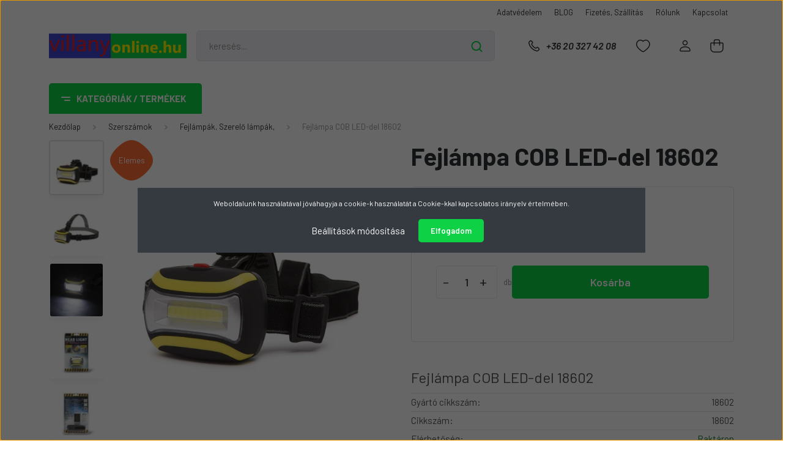

--- FILE ---
content_type: text/html; charset=UTF-8
request_url: https://www.villanyonline.hu/fejlampa-cob-led-del-18602-1908
body_size: 38154
content:
<!DOCTYPE html>
<html lang="hu" dir="ltr">
<head>
    <title>Fejlámpa COB LED-del 18602 | Villamossági anyagok webáruháza - villanyonline.hu</title>
    <meta charset="utf-8">
    <meta name="description" content="Fejlámpa COB LED-del 18602 termékünk most 2.460 Ft-os áron elérhető. Vásároljon kényelmesen és biztonságosan a Villamossági anyagok webáruháza - villanyonline.hu webáruházból akár percek alatt!">
    <meta name="robots" content="index, follow">
    <link rel="image_src" href="https://bgvill.cdn.shoprenter.hu/custom/bgvill/image/data/product/18602.jpg.webp?lastmod=1711905437.1768722142">
    <meta property="og:title" content="Fejlámpa COB LED-del 18602" />
    <meta property="og:type" content="product" />
    <meta property="og:url" content="https://www.villanyonline.hu/fejlampa-cob-led-del-18602-1908" />
    <meta property="og:image" content="https://bgvill.cdn.shoprenter.hu/custom/bgvill/image/cache/w1719h900q100/product/18602.jpg.webp?lastmod=1711905437.1768722142" />
    <meta property="og:description" content="Fejlámpa COB LED-del 18602" />
    <link href="https://bgvill.cdn.shoprenter.hu/custom/bgvill/image/data/logo/logoV7.png?lastmod=1700479400.1768722142" rel="icon" />
    <link href="https://bgvill.cdn.shoprenter.hu/custom/bgvill/image/data/logo/logoV7.png?lastmod=1700479400.1768722142" rel="apple-touch-icon" />
    <base href="https://www.villanyonline.hu:443" />

    <meta name="viewport" content="width=device-width, initial-scale=1, maximum-scale=1, user-scalable=0">
            <link href="https://www.villanyonline.hu/fejlampa-cob-led-del-18602-1908" rel="canonical">
    
            
                    
                <link rel="preconnect" href="https://fonts.gstatic.com" />
    <link rel="preload" as="style" href="https://fonts.googleapis.com/css2?family=Barlow:ital,wght@0,300;0,400;0,500;0,600;0,700;1,300;1,400;1,500;1,600;1,700&display=swap" />
    <link rel="stylesheet" href="https://fonts.googleapis.com/css2?family=Barlow:ital,wght@0,300;0,400;0,500;0,600;0,700;1,300;1,400;1,500;1,600;1,700&display=swap" media="print" onload="this.media='all'" />
    <noscript>
        <link rel="stylesheet" href="https://fonts.googleapis.com/css2?family=Barlow:ital,wght@0,300;0,400;0,500;0,600;0,700;1,300;1,400;1,500;1,600;1,700&display=swap" />
    </noscript>
    <link href="https://cdnjs.cloudflare.com/ajax/libs/fancybox/3.5.7/jquery.fancybox.min.css" rel="stylesheet" media="print" onload="this.media='all'"/>

            <link rel="stylesheet" href="https://bgvill.cdn.shoprenter.hu/custom/bgvill/catalog/view/theme/madrid_global/style/1767723329.1689691390.0.1710511511.css?v=null.1768722142" media="all">
            <link rel="stylesheet" href="https://bgvill.cdn.shoprenter.hu/custom/bgvill/catalog/view/theme/madrid_global/stylesheet/stylesheet.css?v=1710511511" media="screen">
        <script>
        window.nonProductQuality = 100;
    </script>
    <script src="https://bgvill.cdn.shoprenter.hu/catalog/view/javascript/jquery/jquery-1.10.2.min.js?v=1484139539"></script>

                
        
    
    <!-- Header JavaScript codes -->
            <script src="https://bgvill.cdn.shoprenter.hu/web/compiled/js/base.js?v=1768402759"></script>
                    <script src="https://bgvill.cdn.shoprenter.hu/web/compiled/js/countdown.js?v=1768402759"></script>
                    <script src="https://bgvill.cdn.shoprenter.hu/web/compiled/js/before_starter2_head.js?v=1768402759"></script>
                    <script src="https://bgvill.cdn.shoprenter.hu/web/compiled/js/before_starter2_productpage.js?v=1768402759"></script>
                    <script src="https://bgvill.cdn.shoprenter.hu/web/compiled/js/nanobar.js?v=1768402759"></script>
                    <!-- Header jQuery onLoad scripts -->
    <script>window.countdownFormat='%D:%H:%M:%S';var BASEURL='https://www.villanyonline.hu';Currency={"symbol_left":"","symbol_right":" Ft","decimal_place":0,"decimal_point":",","thousand_point":".","currency":"HUF","value":1};var ShopRenter=ShopRenter||{};ShopRenter.product={"id":1908,"sku":"18602","currency":"HUF","unitName":"db","price":2460,"name":"Fejl\u00e1mpa COB LED-del 18602","brand":"Phenom","currentVariant":[],"parent":{"id":1908,"sku":"18602","unitName":"db","price":2460,"name":"Fejl\u00e1mpa COB LED-del 18602"}};$(document).ready(function(){});$(window).load(function(){var init_relatedproducts_Scroller=function(){$("#relatedproducts .aurora-scroll-click-mode").each(function(){var max=0;$(this).find($(".list_prouctname")).each(function(){var h=$(this).height();max=h>max?h:max;});$(this).find($(".list_prouctname")).each(function(){$(this).height(max);});});$("#relatedproducts .aurora-scroll-click-mode").auroraScroll({autoMode:"click",frameRate:60,speed:2.5,direction:-1,elementClass:"product-snapshot",pauseAfter:false,horizontal:true,visible:1,arrowsPosition:1},function(){initAurora();});}
init_relatedproducts_Scroller();var init_similar_products_Scroller=function(){$("#similar_products .aurora-scroll-click-mode").each(function(){var max=0;$(this).find($(".list_prouctname")).each(function(){var h=$(this).height();max=h>max?h:max;});$(this).find($(".list_prouctname")).each(function(){$(this).height(max);});});$("#similar_products .aurora-scroll-click-mode").auroraScroll({autoMode:"click",frameRate:60,speed:2.5,direction:-1,elementClass:"product-snapshot",pauseAfter:false,horizontal:true,visible:1,arrowsPosition:2},function(){initAurora();});}
init_similar_products_Scroller();});</script><script src="https://bgvill.cdn.shoprenter.hu/web/compiled/js/vue/manifest.bundle.js?v=1768402756"></script><script>var ShopRenter=ShopRenter||{};ShopRenter.onCartUpdate=function(callable){document.addEventListener('cartChanged',callable)};ShopRenter.onItemAdd=function(callable){document.addEventListener('AddToCart',callable)};ShopRenter.onItemDelete=function(callable){document.addEventListener('deleteCart',callable)};ShopRenter.onSearchResultViewed=function(callable){document.addEventListener('AuroraSearchResultViewed',callable)};ShopRenter.onSubscribedForNewsletter=function(callable){document.addEventListener('AuroraSubscribedForNewsletter',callable)};ShopRenter.onCheckoutInitiated=function(callable){document.addEventListener('AuroraCheckoutInitiated',callable)};ShopRenter.onCheckoutShippingInfoAdded=function(callable){document.addEventListener('AuroraCheckoutShippingInfoAdded',callable)};ShopRenter.onCheckoutPaymentInfoAdded=function(callable){document.addEventListener('AuroraCheckoutPaymentInfoAdded',callable)};ShopRenter.onCheckoutOrderConfirmed=function(callable){document.addEventListener('AuroraCheckoutOrderConfirmed',callable)};ShopRenter.onCheckoutOrderPaid=function(callable){document.addEventListener('AuroraOrderPaid',callable)};ShopRenter.onCheckoutOrderPaidUnsuccessful=function(callable){document.addEventListener('AuroraOrderPaidUnsuccessful',callable)};ShopRenter.onProductPageViewed=function(callable){document.addEventListener('AuroraProductPageViewed',callable)};ShopRenter.onMarketingConsentChanged=function(callable){document.addEventListener('AuroraMarketingConsentChanged',callable)};ShopRenter.onCustomerRegistered=function(callable){document.addEventListener('AuroraCustomerRegistered',callable)};ShopRenter.onCustomerLoggedIn=function(callable){document.addEventListener('AuroraCustomerLoggedIn',callable)};ShopRenter.onCustomerUpdated=function(callable){document.addEventListener('AuroraCustomerUpdated',callable)};ShopRenter.onCartPageViewed=function(callable){document.addEventListener('AuroraCartPageViewed',callable)};ShopRenter.customer={"userId":0,"userClientIP":"18.119.162.219","userGroupId":8,"customerGroupTaxMode":"gross","customerGroupPriceMode":"gross_net_tax","email":"","phoneNumber":"","name":{"firstName":"","lastName":""}};ShopRenter.theme={"name":"madrid_global","family":"madrid","parent":""};ShopRenter.shop={"name":"bgvill","locale":"hu","currency":{"code":"HUF","rate":1},"domain":"bgvill.myshoprenter.hu"};ShopRenter.page={"route":"product\/product","queryString":"fejlampa-cob-led-del-18602-1908"};ShopRenter.formSubmit=function(form,callback){callback();};let loadedAsyncScriptCount=0;function asyncScriptLoaded(position){loadedAsyncScriptCount++;if(position==='body'){if(document.querySelectorAll('.async-script-tag').length===loadedAsyncScriptCount){if(/complete|interactive|loaded/.test(document.readyState)){document.dispatchEvent(new CustomEvent('asyncScriptsLoaded',{}));}else{document.addEventListener('DOMContentLoaded',()=>{document.dispatchEvent(new CustomEvent('asyncScriptsLoaded',{}));});}}}}</script><script type="text/javascript"async class="async-script-tag"onload="asyncScriptLoaded('header')"src="https://www.onlinepenztarca.hu/js/onlinepenztarcajs.js?btr=aaEeE-xLtZy-cE9j9-qUFaS"></script><script type="text/javascript"src="https://bgvill.cdn.shoprenter.hu/web/compiled/js/vue/customerEventDispatcher.bundle.js?v=1768402756"></script>                
            
            <script>window.dataLayer=window.dataLayer||[];function gtag(){dataLayer.push(arguments)};var ShopRenter=ShopRenter||{};ShopRenter.config=ShopRenter.config||{};ShopRenter.config.googleConsentModeDefaultValue="denied";</script>                        <script type="text/javascript" src="https://bgvill.cdn.shoprenter.hu/web/compiled/js/vue/googleConsentMode.bundle.js?v=1768402756"></script>

            
            
            
            <meta name="google-site-verification" content="6CwXZwV4n5tBMVpykAH71YTolIvr5kCQXiLwyKLm7a4"/>

                <!--Global site tag(gtag.js)--><script async src="https://www.googletagmanager.com/gtag/js?id=AW-16512633758"></script><script>window.dataLayer=window.dataLayer||[];function gtag(){dataLayer.push(arguments);}
gtag('js',new Date());gtag('config','AW-16512633758');</script>    
    
</head>

    
<body id="body" class="page-body product-page-body show-quantity-in-module show-quantity-in-category madrid_global-body desktop-device-body vertical-category-menu " role="document">
<script>ShopRenter.theme.breakpoints={'xs':0,'sm':576,'md':768,'lg':992,'xl':1200,'xxl':1400}</script><div id="fb-root"></div><script>(function(d,s,id){var js,fjs=d.getElementsByTagName(s)[0];if(d.getElementById(id))return;js=d.createElement(s);js.id=id;js.src="//connect.facebook.net/hu_HU/sdk/xfbml.customerchat.js#xfbml=1&version=v2.12&autoLogAppEvents=1";fjs.parentNode.insertBefore(js,fjs);}(document,"script","facebook-jssdk"));</script>
                    

<!-- cached --><div class="Fixed nanobar bg-dark js-nanobar-first-login">
    <div class="container nanobar-container">
        <div class="row flex-column flex-sm-row">
            <div class="col-12 col-sm-6 col-lg-8 nanobar-text-cookies align-self-center text-sm-left">
                Weboldalunk használatával jóváhagyja a cookie-k használatát a Cookie-kkal kapcsolatos irányelv értelmében.
            </div>
            <div class="col-12 col-sm-6 col-lg-4 nanobar-buttons m-sm-0 text-center text-sm-right">
                <a href="#" class="btn btn-link nanobar-settings-button js-nanobar-settings-button">
                    Beállítások módosítása
                </a>
                <a href="#" class="btn btn-primary nanobar-btn js-nanobar-close-cookies" data-button-save-text="Beállítások mentése">
                    Elfogadom
                </a>
            </div>
        </div>
        <div class="nanobar-cookies js-nanobar-cookies flex-column flex-sm-row text-left pt-3 mt-3" style="display: none;">
            <div class="form-check pt-2 pb-2 pr-2 mb-0">
                <input class="form-check-input" type="checkbox" name="required_cookies" disabled checked />
                <label class="form-check-label">
                    Szükséges cookie-k
                    <div class="cookies-help-text text-muted">
                        Ezek a cookie-k segítenek abban, hogy a webáruház használható és működőképes legyen.
                    </div>
                </label>
            </div>
            <div class="form-check pt-2 pb-2 pr-2 mb-0">
                <input class="form-check-input js-nanobar-marketing-cookies" type="checkbox" name="marketing_cookies"
                         checked />
                <label class="form-check-label">
                    Marketing cookie-k
                    <div class="cookies-help-text text-muted">
                        Ezeket a cookie-k segítenek abban, hogy az Ön érdeklődési körének megfelelő reklámokat és termékeket jelenítsük meg a webáruházban.
                    </div>
                </label>
            </div>
        </div>
    </div>
</div>

<script>
    (function ($) {
        $(document).ready(function () {
            new AuroraNanobar.FirstLogNanobarCheckbox(jQuery('.js-nanobar-first-login'), 'modal');
        });
    })(jQuery);
</script>
<!-- /cached -->
<!-- cached --><div class="Fixed nanobar bg-dark js-nanobar-free-shipping">
    <div class="container nanobar-container">
        <button type="button" class="close js-nanobar-close" aria-label="Close">
            <span aria-hidden="true">&times;</span>
        </button>
        <div class="nanobar-text px-3"></div>
    </div>
</div>

<script>$(document).ready(function(){document.nanobarInstance=new AuroraNanobar.FreeShippingNanobar($('.js-nanobar-free-shipping'),'modal','0','','1');});</script><!-- /cached -->
                <!-- page-wrap -->

                <div class="page-wrap">
                                                

    <header class="sticky-head">
        <div class="sticky-head-inner">
                    <div class="header-top-line">
                <div class="container">
                    <div class="header-top d-flex justify-content-end">
                        <!-- cached -->
    <ul class="nav headermenu-list">
                    <li class="nav-item">
                <a href="https://www.villanyonline.hu/adatvedelem-45"
                   target="_self"
                   class="nav-link "
                    title="Adatvédelem"
                >
                    Adatvédelem
                </a>
                            </li>
                    <li class="nav-item">
                <a href="https://www.villanyonline.hu/blogok-irasok-14"
                   target="_self"
                   class="nav-link "
                    title="BLOG"
                >
                    BLOG
                </a>
                            </li>
                    <li class="nav-item">
                <a href="https://www.villanyonline.hu/fizetes-szallitas-34"
                   target="_self"
                   class="nav-link "
                    title="Fizetés, Szállítás"
                >
                    Fizetés, Szállítás
                </a>
                            </li>
                    <li class="nav-item">
                <a href="https://www.villanyonline.hu/rolunk-51"
                   target="_self"
                   class="nav-link "
                    title="Rólunk"
                >
                    Rólunk
                </a>
                            </li>
                    <li class="nav-item">
                <a href="https://www.villanyonline.hu/index.php?route=information/contact"
                   target="_self"
                   class="nav-link "
                    title="Kapcsolat"
                >
                    Kapcsolat
                </a>
                            </li>
            </ul>
    <!-- /cached -->
                        
                        
                    </div>
                </div>
            </div>
            <div class="header-middle-line ">
                <div class="container">
                    <div class="header-middle">
                        <nav class="navbar navbar-expand-lg">
                            <button id="js-hamburger-icon" class="d-flex d-lg-none" title="Menü">
                                <div class="hamburger-icon position-relative">
                                    <div class="hamburger-icon-line position-absolute line-1"></div>
                                    <div class="hamburger-icon-line position-absolute line-3"></div>
                                </div>
                            </button>
                                                            <!-- cached -->
    <a class="navbar-brand" href="/"><img style="border: 0; max-width: 1350px;" src="https://bgvill.cdn.shoprenter.hu/custom/bgvill/image/cache/w1350h300m00/logo/logoV7.png?v=1732019661" title="villanyonline.hu" alt="villanyonline.hu" /></a>
<!-- /cached -->
                                
<div class="dropdown search-module d-flex">
    <div class="input-group">
        <input class="form-control disableAutocomplete" type="text" placeholder="keresés..." value=""
               id="filter_keyword" 
               onclick="this.value=(this.value==this.defaultValue)?'':this.value;"/>
        <div class="input-group-append">
            <button title="Keresés" class="btn btn-link" onclick="moduleSearch();">
                <svg width="19" height="18" viewBox="0 0 19 18" fill="none" xmlns="http://www.w3.org/2000/svg">
    <path d="M17.4492 17L13.4492 13M8.47698 15.0555C4.59557 15.0555 1.44922 11.9092 1.44922 8.02776C1.44922 4.14635 4.59557 1 8.47698 1C12.3584 1 15.5047 4.14635 15.5047 8.02776C15.5047 11.9092 12.3584 15.0555 8.47698 15.0555Z" stroke="currentColor" stroke-width="2" stroke-linecap="round" stroke-linejoin="round"/>
</svg>

            </button>
        </div>
    </div>

    <input type="hidden" id="filter_description" value="1"/>
    <input type="hidden" id="search_shopname" value="bgvill"/>
    <div id="results" class="dropdown-menu search-results p-0"></div>
</div>



                                                                                    <a class="nav-link header-phone-box header-middle-right-link d-none d-lg-flex" href="tel:+36 20 327 42 08">
                                <svg width="24" height="24" viewBox="0 0 24 24" fill="none" xmlns="http://www.w3.org/2000/svg">
    <path fill-rule="evenodd" clip-rule="evenodd" d="M10.8561 13.1444C9.68615 11.9744 8.80415 10.6644 8.21815 9.33536C8.09415 9.05436 8.16715 8.72536 8.38415 8.50836L9.20315 7.69036C9.87415 7.01936 9.87415 6.07036 9.28815 5.48436L8.11415 4.31036C7.33315 3.52936 6.06715 3.52936 5.28615 4.31036L4.63415 4.96236C3.89315 5.70336 3.58415 6.77236 3.78415 7.83236C4.27815 10.4454 5.79615 13.3064 8.24515 15.7554C10.6941 18.2044 13.5551 19.7224 16.1681 20.2164C17.2281 20.4164 18.2971 20.1074 19.0381 19.3664L19.6891 18.7154C20.4701 17.9344 20.4701 16.6684 19.6891 15.8874L18.5161 14.7144C17.9301 14.1284 16.9801 14.1284 16.3951 14.7144L15.4921 15.6184C15.2751 15.8354 14.9461 15.9084 14.6651 15.7844C13.3361 15.1974 12.0261 14.3144 10.8561 13.1444Z" stroke="currentColor" stroke-width="1.5" stroke-linecap="round" stroke-linejoin="round"/>
</svg>

                                +36 20 327 42 08
                            </a>
                                                                                    <div id="js-wishlist-module-wrapper">
                                <hx:include src="/_fragment?_path=_format%3Dhtml%26_locale%3Den%26_controller%3Dmodule%252Fwishlist&amp;_hash=UpuF%2FWYET78Ml%2BsFYgfOgsR3Db5sB5kpq5jwqcZX9Wk%3D"></hx:include>
                            </div>
                                                        <!-- cached -->
    <ul class="nav login-list">
                    <li class="nav-item">
                <a class="nav-link header-middle-right-link" href="index.php?route=account/login" title="Belépés / Regisztráció">
                    <span class="header-user-icon">
                        <svg width="18" height="20" viewBox="0 0 18 20" fill="none" xmlns="http://www.w3.org/2000/svg">
    <path fill-rule="evenodd" clip-rule="evenodd" d="M11.4749 2.52513C12.8417 3.89197 12.8417 6.10804 11.4749 7.47488C10.1081 8.84172 7.89199 8.84172 6.52515 7.47488C5.15831 6.10804 5.15831 3.89197 6.52515 2.52513C7.89199 1.15829 10.1081 1.15829 11.4749 2.52513Z" stroke="currentColor" stroke-width="1.5" stroke-linecap="round" stroke-linejoin="round"/>
    <path fill-rule="evenodd" clip-rule="evenodd" d="M1 16.5V17.5C1 18.052 1.448 18.5 2 18.5H16C16.552 18.5 17 18.052 17 17.5V16.5C17 13.474 13.048 11.508 9 11.508C4.952 11.508 1 13.474 1 16.5Z" stroke="currentColor" stroke-width="1.5" stroke-linecap="round" stroke-linejoin="round"/>
</svg>

                    </span>
                </a>
            </li>
            </ul>
<!-- /cached -->
                            <div id="header-cart-wrapper">
                                <div id="js-cart">
                                    <hx:include src="/_fragment?_path=_format%3Dhtml%26_locale%3Den%26_controller%3Dmodule%252Fcart&amp;_hash=l0s7C6mMMkofaY7jzzHc0Zvre6CYSsq5xEevFWDMGk8%3D"></hx:include>
                                </div>
                            </div>
                        </nav>
                    </div>
                </div>
            </div>
            <div class="header-bottom-line d-none d-lg-block">
                <div class="container">
                    


                    
            <div id="module_category_wrapper" class="module-category-wrapper">
        <div id="category" class="module content-module header-position category-module" >
                    <div class="module-head">
                            <span class="category-menu-hamburger-icon"></span>
                        <div class="module-head-title">Kategóriák / Termékek</div>
        </div>
            <div class="module-body">
                    <div id="category-nav">
        

    <ul class="nav nav-pills category category-menu sf-menu sf-horizontal cached">
        <li id="cat_163" class="nav-item item category-list module-list parent even">
    <a href="https://www.villanyonline.hu/villanyszerelesi-anyagok-163" class="nav-link">
                <span>Villanyszerelési anyagok</span>
    </a>
            <ul class="nav flex-column children"><li id="cat_282" class="nav-item item category-list module-list even">
    <a href="https://www.villanyonline.hu/villanyszerelesi-anyagok-163/csatlakozo-tablak-dobozok-282" class="nav-link">
                <span>Csatlakozó táblák, dobozok</span>
    </a>
    </li><li id="cat_164" class="nav-item item category-list module-list odd">
    <a href="https://www.villanyonline.hu/villanyszerelesi-anyagok-163/vllanyora-szekrenyek-164" class="nav-link">
                <span>Villanyóra szekrények és tartozékaik</span>
    </a>
    </li><li id="cat_165" class="nav-item item category-list module-list parent even">
    <a href="https://www.villanyonline.hu/villanyszerelesi-anyagok-163/lakaselosztok-165" class="nav-link">
                <span>Lakáselosztók</span>
    </a>
            <ul class="nav flex-column children"><li id="cat_263" class="nav-item item category-list module-list even">
    <a href="https://www.villanyonline.hu/villanyszerelesi-anyagok-163/lakaselosztok-165/ajto-nelkuli-kiselosztok-263" class="nav-link">
                <span>Ajtó nélküli kiselosztók</span>
    </a>
    </li><li id="cat_166" class="nav-item item category-list module-list odd">
    <a href="https://www.villanyonline.hu/villanyszerelesi-anyagok-163/lakaselosztok-165/falon-kivuli-166" class="nav-link">
                <span>Falon kívüli</span>
    </a>
    </li><li id="cat_167" class="nav-item item category-list module-list even">
    <a href="https://www.villanyonline.hu/villanyszerelesi-anyagok-163/lakaselosztok-165/sullyesztett-167" class="nav-link">
                <span>Süllyesztett</span>
    </a>
    </li><li id="cat_168" class="nav-item item category-list module-list odd">
    <a href="https://www.villanyonline.hu/villanyszerelesi-anyagok-163/lakaselosztok-165/kulteri-ip65-ip54-168" class="nav-link">
                <span>Kűltéri IP65 IP54</span>
    </a>
    </li><li id="cat_910" class="nav-item item category-list module-list even">
    <a href="https://www.villanyonline.hu/villanyszerelesi-anyagok-163/lakaselosztok-165/gipszkarton-falba-sullyesztheto-910" class="nav-link">
                <span>Gipszkarton falba sűllyeszthető</span>
    </a>
    </li><li id="cat_208" class="nav-item item category-list module-list odd">
    <a href="https://www.villanyonline.hu/villanyszerelesi-anyagok-163/lakaselosztok-165/lakaselosztok-kellekei-208" class="nav-link">
                <span>Lakáselosztók kellékei</span>
    </a>
    </li></ul>
    </li><li id="cat_187" class="nav-item item category-list module-list parent odd">
    <a href="https://www.villanyonline.hu/villanyszerelesi-anyagok-163/kismegszakito-187" class="nav-link">
                <span>Kismegszakító</span>
    </a>
            <ul class="nav flex-column children"><li id="cat_897" class="nav-item item category-list module-list parent even">
    <a href="https://www.villanyonline.hu/villanyszerelesi-anyagok-163/kismegszakito-187/omu-system-897" class="nav-link">
                <span>Omu system</span>
    </a>
            <ul class="nav flex-column children"><li id="cat_898" class="nav-item item category-list module-list even">
    <a href="https://www.villanyonline.hu/villanyszerelesi-anyagok-163/kismegszakito-187/omu-system-897/1p-b-karekterisztika-898" class="nav-link">
                <span>1p. &quot;B&quot; karekterisztika</span>
    </a>
    </li><li id="cat_900" class="nav-item item category-list module-list odd">
    <a href="https://www.villanyonline.hu/villanyszerelesi-anyagok-163/kismegszakito-187/omu-system-897/1p-c-karekterisztika-900" class="nav-link">
                <span>1p. &quot;C&quot; karekterisztika</span>
    </a>
    </li><li id="cat_903" class="nav-item item category-list module-list even">
    <a href="https://www.villanyonline.hu/villanyszerelesi-anyagok-163/kismegszakito-187/omu-system-897/3p-b-karakterisztika-903" class="nav-link">
                <span>3p. &quot;B&quot; karakterisztika</span>
    </a>
    </li><li id="cat_905" class="nav-item item category-list module-list odd">
    <a href="https://www.villanyonline.hu/villanyszerelesi-anyagok-163/kismegszakito-187/omu-system-897/3p-c-karakterisztika-905" class="nav-link">
                <span>3p. &quot;C&quot; karakterisztika</span>
    </a>
    </li></ul>
    </li><li id="cat_232" class="nav-item item category-list module-list parent odd">
    <a href="https://www.villanyonline.hu/villanyszerelesi-anyagok-163/kismegszakito-187/schneider-232" class="nav-link">
                <span>Schneider</span>
    </a>
            <ul class="nav flex-column children"><li id="cat_235" class="nav-item item category-list module-list even">
    <a href="https://www.villanyonline.hu/villanyszerelesi-anyagok-163/kismegszakito-187/schneider-232/1p-b-karekterisztika-235" class="nav-link">
                <span>1p. &quot;B&quot; karekterisztika</span>
    </a>
    </li><li id="cat_236" class="nav-item item category-list module-list odd">
    <a href="https://www.villanyonline.hu/villanyszerelesi-anyagok-163/kismegszakito-187/schneider-232/1p-c-karekterisztika-236" class="nav-link">
                <span>1p. &quot;C&quot; karekterisztika</span>
    </a>
    </li><li id="cat_238" class="nav-item item category-list module-list even">
    <a href="https://www.villanyonline.hu/villanyszerelesi-anyagok-163/kismegszakito-187/schneider-232/3p-b-karakterisztika-238" class="nav-link">
                <span>3p. &quot;B&quot; karakterisztika</span>
    </a>
    </li><li id="cat_241" class="nav-item item category-list module-list odd">
    <a href="https://www.villanyonline.hu/villanyszerelesi-anyagok-163/kismegszakito-187/schneider-232/3p-c-karakterisztika-241" class="nav-link">
                <span>3p. &quot;C&quot; karakterisztika</span>
    </a>
    </li></ul>
    </li><li id="cat_233" class="nav-item item category-list module-list parent even">
    <a href="https://www.villanyonline.hu/villanyszerelesi-anyagok-163/kismegszakito-187/legrand-233" class="nav-link">
                <span>Legrand</span>
    </a>
            <ul class="nav flex-column children"><li id="cat_234" class="nav-item item category-list module-list even">
    <a href="https://www.villanyonline.hu/villanyszerelesi-anyagok-163/kismegszakito-187/legrand-233/1p-b-karekterisztika-234" class="nav-link">
                <span>1p. &quot;B&quot; karekterisztika</span>
    </a>
    </li><li id="cat_237" class="nav-item item category-list module-list odd">
    <a href="https://www.villanyonline.hu/villanyszerelesi-anyagok-163/kismegszakito-187/legrand-233/1p-c-karekterisztika-237" class="nav-link">
                <span>1p. &quot;C&quot; karekterisztika</span>
    </a>
    </li><li id="cat_239" class="nav-item item category-list module-list even">
    <a href="https://www.villanyonline.hu/villanyszerelesi-anyagok-163/kismegszakito-187/legrand-233/3p-b-karakterisztika-239" class="nav-link">
                <span>3p. &quot;B&quot; karakterisztika</span>
    </a>
    </li><li id="cat_240" class="nav-item item category-list module-list odd">
    <a href="https://www.villanyonline.hu/villanyszerelesi-anyagok-163/kismegszakito-187/legrand-233/3p-c-karakterisztika-240" class="nav-link">
                <span>3p. &quot;C&quot; karakterisztika</span>
    </a>
    </li></ul>
    </li></ul>
    </li><li id="cat_186" class="nav-item item category-list module-list parent even">
    <a href="https://www.villanyonline.hu/villanyszerelesi-anyagok-163/fi-rele-avk-186" class="nav-link">
                <span>Fi-relé (ÁVK)</span>
    </a>
            <ul class="nav flex-column children"><li id="cat_909" class="nav-item item category-list module-list even">
    <a href="https://www.villanyonline.hu/villanyszerelesi-anyagok-163/fi-rele-avk-186/omu-system-909" class="nav-link">
                <span>Omu system</span>
    </a>
    </li><li id="cat_242" class="nav-item item category-list module-list odd">
    <a href="https://www.villanyonline.hu/villanyszerelesi-anyagok-163/fi-rele-avk-186/schneider-242" class="nav-link">
                <span>Schneider</span>
    </a>
    </li><li id="cat_243" class="nav-item item category-list module-list even">
    <a href="https://www.villanyonline.hu/villanyszerelesi-anyagok-163/fi-rele-avk-186/legrand-243" class="nav-link">
                <span>Legrand</span>
    </a>
    </li></ul>
    </li><li id="cat_189" class="nav-item item category-list module-list parent odd">
    <a href="https://www.villanyonline.hu/villanyszerelesi-anyagok-163/vezetekek-kotestechnika-sorkapcsok-leagazok-elosztoblokkok-189" class="nav-link">
                <span>Vezetékek kötéstechnikája</span>
    </a>
            <ul class="nav flex-column children"><li id="cat_458" class="nav-item item category-list module-list even">
    <a href="https://www.villanyonline.hu/villanyszerelesi-anyagok-163/vezetekek-kotestechnika-sorkapcsok-leagazok-elosztoblokkok-189/alumax-bilincsek-458" class="nav-link">
                <span>Alumax bilincsek</span>
    </a>
    </li><li id="cat_891" class="nav-item item category-list module-list odd">
    <a href="https://www.villanyonline.hu/villanyszerelesi-anyagok-163/vezetekek-kotestechnika-sorkapcsok-leagazok-elosztoblokkok-189/eka-saruk-al-891" class="nav-link">
                <span>EKA saruk (Al)</span>
    </a>
    </li><li id="cat_250" class="nav-item item category-list module-list parent even">
    <a href="https://www.villanyonline.hu/villanyszerelesi-anyagok-163/vezetekek-kotestechnika-sorkapcsok-leagazok-elosztoblokkok-189/fovezetek-leagazo-sorkapcsok-250" class="nav-link">
                <span>Fővezeték leágazó sorkapcsok</span>
    </a>
            <ul class="nav flex-column children"><li id="cat_406" class="nav-item item category-list module-list even">
    <a href="https://www.villanyonline.hu/villanyszerelesi-anyagok-163/vezetekek-kotestechnika-sorkapcsok-leagazok-elosztoblokkok-189/fovezetek-leagazo-sorkapcsok-250/finder-fovezetek-leagazo-kapcsok-406" class="nav-link">
                <span>FINDER fővezeték leágazó kapcsok</span>
    </a>
    </li><li id="cat_254" class="nav-item item category-list module-list odd">
    <a href="https://www.villanyonline.hu/villanyszerelesi-anyagok-163/vezetekek-kotestechnika-sorkapcsok-leagazok-elosztoblokkok-189/fovezetek-leagazo-sorkapcsok-250/fle-flecu-tipusok-254" class="nav-link">
                <span>FLE, FLECU, HLAK típusok</span>
    </a>
    </li><li id="cat_255" class="nav-item item category-list module-list even">
    <a href="https://www.villanyonline.hu/villanyszerelesi-anyagok-163/vezetekek-kotestechnika-sorkapcsok-leagazok-elosztoblokkok-189/fovezetek-leagazo-sorkapcsok-250/fleal-tipus-255" class="nav-link">
                <span>FLEAL típus</span>
    </a>
    </li><li id="cat_253" class="nav-item item category-list module-list odd">
    <a href="https://www.villanyonline.hu/villanyszerelesi-anyagok-163/vezetekek-kotestechnika-sorkapcsok-leagazok-elosztoblokkok-189/fovezetek-leagazo-sorkapcsok-250/fovezetek-leagazo-sorkapcsok-nyithato-fedellel-253" class="nav-link">
                <span>Fővezeték leágazó sorkapcsok, nyitható fedéllel</span>
    </a>
    </li></ul>
    </li><li id="cat_251" class="nav-item item category-list module-list odd">
    <a href="https://www.villanyonline.hu/villanyszerelesi-anyagok-163/vezetekek-kotestechnika-sorkapcsok-leagazok-elosztoblokkok-189/modularis-elosztoblokkok-251" class="nav-link">
                <span>Moduláris elosztóblokkok</span>
    </a>
    </li><li id="cat_252" class="nav-item item category-list module-list even">
    <a href="https://www.villanyonline.hu/villanyszerelesi-anyagok-163/vezetekek-kotestechnika-sorkapcsok-leagazok-elosztoblokkok-189/legvezetek-csatlakozok-feszitok-252" class="nav-link">
                <span>Légvezeték csatlakozók, feszítők</span>
    </a>
    </li><li id="cat_258" class="nav-item item category-list module-list odd">
    <a href="https://www.villanyonline.hu/villanyszerelesi-anyagok-163/vezetekek-kotestechnika-sorkapcsok-leagazok-elosztoblokkok-189/vezetekosszekotok-258" class="nav-link">
                <span>Vezetékösszekötők</span>
    </a>
    </li><li id="cat_274" class="nav-item item category-list module-list parent even">
    <a href="https://www.villanyonline.hu/villanyszerelesi-anyagok-163/vezetekek-kotestechnika-sorkapcsok-leagazok-elosztoblokkok-189/szigeteletlen-csuszosaruk-es-csatlakozok-274" class="nav-link">
                <span>Szigeteletlen csúszósaruk és csatlakozók</span>
    </a>
            <ul class="nav flex-column children"><li id="cat_868" class="nav-item item category-list module-list even">
    <a href="https://www.villanyonline.hu/villanyszerelesi-anyagok-163/vezetekek-kotestechnika-sorkapcsok-leagazok-elosztoblokkok-189/szigeteletlen-csuszosaruk-es-csatlakozok-274/szigeteletlen-ratolhato-csatlakozo-huvely-868" class="nav-link">
                <span>Szigeteletlen rátolható csatlakozó hüvely</span>
    </a>
    </li><li id="cat_869" class="nav-item item category-list module-list odd">
    <a href="https://www.villanyonline.hu/villanyszerelesi-anyagok-163/vezetekek-kotestechnika-sorkapcsok-leagazok-elosztoblokkok-189/szigeteletlen-csuszosaruk-es-csatlakozok-274/szigeteletlen-ratolhato-csatlakozo-csap-869" class="nav-link">
                <span> Szigeteletlen rátolható csatlakozó csap</span>
    </a>
    </li><li id="cat_872" class="nav-item item category-list module-list even">
    <a href="https://www.villanyonline.hu/villanyszerelesi-anyagok-163/vezetekek-kotestechnika-sorkapcsok-leagazok-elosztoblokkok-189/szigeteletlen-csuszosaruk-es-csatlakozok-274/ratolhato-csatlakozo-csap-huvellyel-872" class="nav-link">
                <span>Rátolható csatlakozó csap hüvellyel</span>
    </a>
    </li><li id="cat_874" class="nav-item item category-list module-list odd">
    <a href="https://www.villanyonline.hu/villanyszerelesi-anyagok-163/vezetekek-kotestechnika-sorkapcsok-leagazok-elosztoblokkok-189/szigeteletlen-csuszosaruk-es-csatlakozok-274/csavaros-rogzitesu-csatlakozo-csap-874" class="nav-link">
                <span>Csavaros rögzítésű csatlakozó csap</span>
    </a>
    </li><li id="cat_876" class="nav-item item category-list module-list even">
    <a href="https://www.villanyonline.hu/villanyszerelesi-anyagok-163/vezetekek-kotestechnika-sorkapcsok-leagazok-elosztoblokkok-189/szigeteletlen-csuszosaruk-es-csatlakozok-274/pvc-szigeteles-ratolhato-csatlakozohoz-876" class="nav-link">
                <span>PVC szigetelés rátolható csatlakozóhoz</span>
    </a>
    </li><li id="cat_879" class="nav-item item category-list module-list odd">
    <a href="https://www.villanyonline.hu/villanyszerelesi-anyagok-163/vezetekek-kotestechnika-sorkapcsok-leagazok-elosztoblokkok-189/szigeteletlen-csuszosaruk-es-csatlakozok-274/sajtolhato-szigeteletlen-szemessaru-879" class="nav-link">
                <span>Sajtolható szigeteletlen szemessaru</span>
    </a>
    </li></ul>
    </li><li id="cat_269" class="nav-item item category-list module-list parent odd">
    <a href="https://www.villanyonline.hu/villanyszerelesi-anyagok-163/vezetekek-kotestechnika-sorkapcsok-leagazok-elosztoblokkok-189/szigeteletlen-saru-es-toldohuvely-269" class="nav-link">
                <span>Szigeteletlen saru és toldóhüvely</span>
    </a>
            <ul class="nav flex-column children"><li id="cat_547" class="nav-item item category-list module-list even">
    <a href="https://www.villanyonline.hu/villanyszerelesi-anyagok-163/vezetekek-kotestechnika-sorkapcsok-leagazok-elosztoblokkok-189/szigeteletlen-saru-es-toldohuvely-269/szigeteletlen-szemes-lemezsaru-547" class="nav-link">
                <span>Szigeteletlen szemes lemezsaru</span>
    </a>
    </li><li id="cat_550" class="nav-item item category-list module-list odd">
    <a href="https://www.villanyonline.hu/villanyszerelesi-anyagok-163/vezetekek-kotestechnika-sorkapcsok-leagazok-elosztoblokkok-189/szigeteletlen-saru-es-toldohuvely-269/szigeteletlen-szemes-csosaru-550" class="nav-link">
                <span>Szigeteletlen szemes csősaru</span>
    </a>
    </li><li id="cat_553" class="nav-item item category-list module-list even">
    <a href="https://www.villanyonline.hu/villanyszerelesi-anyagok-163/vezetekek-kotestechnika-sorkapcsok-leagazok-elosztoblokkok-189/szigeteletlen-saru-es-toldohuvely-269/csavaros-saru-553" class="nav-link">
                <span>Csavaros saru (Cu)</span>
    </a>
    </li><li id="cat_554" class="nav-item item category-list module-list odd">
    <a href="https://www.villanyonline.hu/villanyszerelesi-anyagok-163/vezetekek-kotestechnika-sorkapcsok-leagazok-elosztoblokkok-189/szigeteletlen-saru-es-toldohuvely-269/szigeteletlen-villas-lemezsaru-554" class="nav-link">
                <span>Szigeteletlen villás lemezsaru</span>
    </a>
    </li><li id="cat_556" class="nav-item item category-list module-list even">
    <a href="https://www.villanyonline.hu/villanyszerelesi-anyagok-163/vezetekek-kotestechnika-sorkapcsok-leagazok-elosztoblokkok-189/szigeteletlen-saru-es-toldohuvely-269/szigeteletlen-csapossaru-556" class="nav-link">
                <span>Szigeteletlen csapossaru</span>
    </a>
    </li><li id="cat_559" class="nav-item item category-list module-list odd">
    <a href="https://www.villanyonline.hu/villanyszerelesi-anyagok-163/vezetekek-kotestechnika-sorkapcsok-leagazok-elosztoblokkok-189/szigeteletlen-saru-es-toldohuvely-269/szigeteles-szigeteletlen-saruhoz-559" class="nav-link">
                <span>Szigetelés szigeteletlen saruhoz</span>
    </a>
    </li><li id="cat_560" class="nav-item item category-list module-list even">
    <a href="https://www.villanyonline.hu/villanyszerelesi-anyagok-163/vezetekek-kotestechnika-sorkapcsok-leagazok-elosztoblokkok-189/szigeteletlen-saru-es-toldohuvely-269/szigeteletlen-toldohuvely-560" class="nav-link">
                <span>Szigeteletlen toldóhüvely</span>
    </a>
    </li><li id="cat_562" class="nav-item item category-list module-list odd">
    <a href="https://www.villanyonline.hu/villanyszerelesi-anyagok-163/vezetekek-kotestechnika-sorkapcsok-leagazok-elosztoblokkok-189/szigeteletlen-saru-es-toldohuvely-269/szigeteletlen-cu-al-toldohuvely-562" class="nav-link">
                <span>Szigeteletlen Cu-Al toldóhüvely</span>
    </a>
    </li><li id="cat_565" class="nav-item item category-list module-list even">
    <a href="https://www.villanyonline.hu/villanyszerelesi-anyagok-163/vezetekek-kotestechnika-sorkapcsok-leagazok-elosztoblokkok-189/szigeteletlen-saru-es-toldohuvely-269/szigeteletlen-al-toldohuvely-565" class="nav-link">
                <span>Szigeteletlen Al toldóhüvely</span>
    </a>
    </li><li id="cat_567" class="nav-item item category-list module-list odd">
    <a href="https://www.villanyonline.hu/villanyszerelesi-anyagok-163/vezetekek-kotestechnika-sorkapcsok-leagazok-elosztoblokkok-189/szigeteletlen-saru-es-toldohuvely-269/szigeteletlen-hosszitott-cu-szemes-csosaru-567" class="nav-link">
                <span>Szigeteletlen hosszitott Cu szemes csősaru</span>
    </a>
    </li><li id="cat_571" class="nav-item item category-list module-list even">
    <a href="https://www.villanyonline.hu/villanyszerelesi-anyagok-163/vezetekek-kotestechnika-sorkapcsok-leagazok-elosztoblokkok-189/szigeteletlen-saru-es-toldohuvely-269/szigeteletlen-cu-al-szemessaru-571" class="nav-link">
                <span>Szigeteletlen Cu Al szemessaru</span>
    </a>
    </li><li id="cat_573" class="nav-item item category-list module-list odd">
    <a href="https://www.villanyonline.hu/villanyszerelesi-anyagok-163/vezetekek-kotestechnika-sorkapcsok-leagazok-elosztoblokkok-189/szigeteletlen-saru-es-toldohuvely-269/szigeteletlen-hosszitott-cusn-szemes-csosaru-573" class="nav-link">
                <span>Szigeteletlen hosszított CuSn szemes csősaru</span>
    </a>
    </li><li id="cat_576" class="nav-item item category-list module-list even">
    <a href="https://www.villanyonline.hu/villanyszerelesi-anyagok-163/vezetekek-kotestechnika-sorkapcsok-leagazok-elosztoblokkok-189/szigeteletlen-saru-es-toldohuvely-269/szigeteletlen-al-szemessaru-576" class="nav-link">
                <span>Szigeteletlen Al szemessaru</span>
    </a>
    </li><li id="cat_579" class="nav-item item category-list module-list odd">
    <a href="https://www.villanyonline.hu/villanyszerelesi-anyagok-163/vezetekek-kotestechnika-sorkapcsok-leagazok-elosztoblokkok-189/szigeteletlen-saru-es-toldohuvely-269/szakadofeju-csavaros-aluminium-toldohuvely-579" class="nav-link">
                <span>Szakadófejű csavaros aluminium toldóhüvely</span>
    </a>
    </li><li id="cat_580" class="nav-item item category-list module-list even">
    <a href="https://www.villanyonline.hu/villanyszerelesi-anyagok-163/vezetekek-kotestechnika-sorkapcsok-leagazok-elosztoblokkok-189/szigeteletlen-saru-es-toldohuvely-269/szakadofeju-csavaros-aluminium-szemessaru-580" class="nav-link">
                <span>Szakadofeju csavaros aluminium szemessaru</span>
    </a>
    </li><li id="cat_581" class="nav-item item category-list module-list odd">
    <a href="https://www.villanyonline.hu/villanyszerelesi-anyagok-163/vezetekek-kotestechnika-sorkapcsok-leagazok-elosztoblokkok-189/szigeteletlen-saru-es-toldohuvely-269/szakadofeju-csavaros-rez-aluminium-szemessaru-581" class="nav-link">
                <span>Szakadofeju csavaros rez-aluminium szemessaru</span>
    </a>
    </li><li id="cat_582" class="nav-item item category-list module-list even">
    <a href="https://www.villanyonline.hu/villanyszerelesi-anyagok-163/vezetekek-kotestechnika-sorkapcsok-leagazok-elosztoblokkok-189/szigeteletlen-saru-es-toldohuvely-269/vedo-es-kontakt-paszta-582" class="nav-link">
                <span>Védő és kontakt paszta</span>
    </a>
    </li><li id="cat_585" class="nav-item item category-list module-list odd">
    <a href="https://www.villanyonline.hu/villanyszerelesi-anyagok-163/vezetekek-kotestechnika-sorkapcsok-leagazok-elosztoblokkok-189/szigeteletlen-saru-es-toldohuvely-269/csavaros-kabelleagazo-kotoelem-585" class="nav-link">
                <span>Csavaros kábelleágazó kötőelem</span>
    </a>
    </li><li id="cat_591" class="nav-item item category-list module-list even">
    <a href="https://www.villanyonline.hu/villanyszerelesi-anyagok-163/vezetekek-kotestechnika-sorkapcsok-leagazok-elosztoblokkok-189/szigeteletlen-saru-es-toldohuvely-269/szigeteletlen-csavaros-toldohuvely-591" class="nav-link">
                <span>Szigeteletlen csavaros toldóhüvely</span>
    </a>
    </li></ul>
    </li><li id="cat_822" class="nav-item item category-list module-list parent even">
    <a href="https://www.villanyonline.hu/villanyszerelesi-anyagok-163/vezetekek-kotestechnika-sorkapcsok-leagazok-elosztoblokkok-189/szigetelt-saru-es-toldohuvely-822" class="nav-link">
                <span>Szigetelt saru és toldóhüvely</span>
    </a>
            <ul class="nav flex-column children"><li id="cat_825" class="nav-item item category-list module-list even">
    <a href="https://www.villanyonline.hu/villanyszerelesi-anyagok-163/vezetekek-kotestechnika-sorkapcsok-leagazok-elosztoblokkok-189/szigetelt-saru-es-toldohuvely-822/szigetelt-szemes-saru-825" class="nav-link">
                <span>Szigetelt szemes saru</span>
    </a>
    </li><li id="cat_828" class="nav-item item category-list module-list odd">
    <a href="https://www.villanyonline.hu/villanyszerelesi-anyagok-163/vezetekek-kotestechnika-sorkapcsok-leagazok-elosztoblokkok-189/szigetelt-saru-es-toldohuvely-822/szigetelt-villas-saru-828" class="nav-link">
                <span>Szigetelt villás saru</span>
    </a>
    </li><li id="cat_831" class="nav-item item category-list module-list even">
    <a href="https://www.villanyonline.hu/villanyszerelesi-anyagok-163/vezetekek-kotestechnika-sorkapcsok-leagazok-elosztoblokkok-189/szigetelt-saru-es-toldohuvely-822/szigetelt-hengeres-csatlakozo-dugo-831" class="nav-link">
                <span>Szigetelt hengeres csatlakozó dugó</span>
    </a>
    </li><li id="cat_834" class="nav-item item category-list module-list odd">
    <a href="https://www.villanyonline.hu/villanyszerelesi-anyagok-163/vezetekek-kotestechnika-sorkapcsok-leagazok-elosztoblokkok-189/szigetelt-saru-es-toldohuvely-822/szigetelt-hengeres-csatlakozo-aljzat-834" class="nav-link">
                <span>Szigetelt hengeres csatlakozó aljzat</span>
    </a>
    </li><li id="cat_837" class="nav-item item category-list module-list even">
    <a href="https://www.villanyonline.hu/villanyszerelesi-anyagok-163/vezetekek-kotestechnika-sorkapcsok-leagazok-elosztoblokkok-189/szigetelt-saru-es-toldohuvely-822/szigetelt-csapos-saru-837" class="nav-link">
                <span>Szigetelt csapos saru</span>
    </a>
    </li><li id="cat_840" class="nav-item item category-list module-list odd">
    <a href="https://www.villanyonline.hu/villanyszerelesi-anyagok-163/vezetekek-kotestechnika-sorkapcsok-leagazok-elosztoblokkok-189/szigetelt-saru-es-toldohuvely-822/szigetelt-toldohuvely-840" class="nav-link">
                <span>Szigetelt toldóhüvely</span>
    </a>
    </li><li id="cat_843" class="nav-item item category-list module-list even">
    <a href="https://www.villanyonline.hu/villanyszerelesi-anyagok-163/vezetekek-kotestechnika-sorkapcsok-leagazok-elosztoblokkok-189/szigetelt-saru-es-toldohuvely-822/zsugorodo-szigetelesu-toldohuvely-843" class="nav-link">
                <span>Zsugorodó szigetelésű toldóhüvely</span>
    </a>
    </li><li id="cat_846" class="nav-item item category-list module-list odd">
    <a href="https://www.villanyonline.hu/villanyszerelesi-anyagok-163/vezetekek-kotestechnika-sorkapcsok-leagazok-elosztoblokkok-189/szigetelt-saru-es-toldohuvely-822/hore-zsugorodo-huvely-onnal-846" class="nav-link">
                <span>Hőre zsugorodó hüvely ónnal</span>
    </a>
    </li></ul>
    </li><li id="cat_277" class="nav-item item category-list module-list parent odd">
    <a href="https://www.villanyonline.hu/villanyszerelesi-anyagok-163/vezetekek-kotestechnika-sorkapcsok-leagazok-elosztoblokkok-189/szigetelt-csuszosaruk-es-csatlakozok-277" class="nav-link">
                <span>Szigetelt csúszósaruk és csatlakozók</span>
    </a>
            <ul class="nav flex-column children"><li id="cat_883" class="nav-item item category-list module-list even">
    <a href="https://www.villanyonline.hu/villanyszerelesi-anyagok-163/vezetekek-kotestechnika-sorkapcsok-leagazok-elosztoblokkok-189/szigetelt-csuszosaruk-es-csatlakozok-277/szigetelt-ratolhato-csatlakozo-huvely-883" class="nav-link">
                <span>Szigetelt rátolható csatlakozó hüvely</span>
    </a>
    </li><li id="cat_884" class="nav-item item category-list module-list odd">
    <a href="https://www.villanyonline.hu/villanyszerelesi-anyagok-163/vezetekek-kotestechnika-sorkapcsok-leagazok-elosztoblokkok-189/szigetelt-csuszosaruk-es-csatlakozok-277/szigetelt-ratolhato-csatlakozo-csap-884" class="nav-link">
                <span>Szigetelt rátolható csatlakozó csap</span>
    </a>
    </li><li id="cat_886" class="nav-item item category-list module-list even">
    <a href="https://www.villanyonline.hu/villanyszerelesi-anyagok-163/vezetekek-kotestechnika-sorkapcsok-leagazok-elosztoblokkok-189/szigetelt-csuszosaruk-es-csatlakozok-277/szigetelt-ratolhato-csatlakozo-csap-huvellyel-886" class="nav-link">
                <span>Szigetelt rátolható csatlakozó csap hüvellyel</span>
    </a>
    </li><li id="cat_889" class="nav-item item category-list module-list odd">
    <a href="https://www.villanyonline.hu/villanyszerelesi-anyagok-163/vezetekek-kotestechnika-sorkapcsok-leagazok-elosztoblokkok-189/szigetelt-csuszosaruk-es-csatlakozok-277/teljes-szigetelesu-ratolhato-csatlakozo-huvely-889" class="nav-link">
                <span>Teljes szigetelésű rátolható csatlakozó hüvely</span>
    </a>
    </li></ul>
    </li><li id="cat_247" class="nav-item item category-list module-list even">
    <a href="https://www.villanyonline.hu/villanyszerelesi-anyagok-163/vezetekek-kotestechnika-sorkapcsok-leagazok-elosztoblokkok-189/erveghuvelyek-247" class="nav-link">
                <span>Érvéghüvelyek</span>
    </a>
    </li><li id="cat_249" class="nav-item item category-list module-list odd">
    <a href="https://www.villanyonline.hu/villanyszerelesi-anyagok-163/vezetekek-kotestechnika-sorkapcsok-leagazok-elosztoblokkok-189/sorkapcsok-249" class="nav-link">
                <span>Sorkapcsok &quot;hagyományos Pa és Bakelit&quot;</span>
    </a>
    </li></ul>
    </li><li id="cat_206" class="nav-item item category-list module-list even">
    <a href="https://www.villanyonline.hu/villanyszerelesi-anyagok-163/modularis-szerelvenyek-206" class="nav-link">
                <span>Moduláris szerelvények és tartozélok</span>
    </a>
    </li><li id="cat_169" class="nav-item item category-list module-list parent odd">
    <a href="https://www.villanyonline.hu/villanyszerelesi-anyagok-163/segedanyagok-kiegeszitok-169" class="nav-link">
                <span>Segédanyagok, Kiegészítők</span>
    </a>
            <ul class="nav flex-column children"><li id="cat_425" class="nav-item item category-list module-list parent even">
    <a href="https://www.villanyonline.hu/villanyszerelesi-anyagok-163/segedanyagok-kiegeszitok-169/bilincsek-425" class="nav-link">
                <span>Bilincsek</span>
    </a>
            <ul class="nav flex-column children"><li id="cat_426" class="nav-item item category-list module-list even">
    <a href="https://www.villanyonline.hu/villanyszerelesi-anyagok-163/segedanyagok-kiegeszitok-169/bilincsek-425/csobilincsek-426" class="nav-link">
                <span>Csőbilincsek</span>
    </a>
    </li><li id="cat_437" class="nav-item item category-list module-list odd">
    <a href="https://www.villanyonline.hu/villanyszerelesi-anyagok-163/segedanyagok-kiegeszitok-169/bilincsek-425/multi-quick-bilincs-437" class="nav-link">
                <span>Multi-Quick bilincs</span>
    </a>
    </li><li id="cat_431" class="nav-item item category-list module-list even">
    <a href="https://www.villanyonline.hu/villanyszerelesi-anyagok-163/segedanyagok-kiegeszitok-169/bilincsek-425/nyomo-bilics-sorolhato-431" class="nav-link">
                <span>Nyomó bilics, Sorolható</span>
    </a>
    </li><li id="cat_428" class="nav-item item category-list module-list odd">
    <a href="https://www.villanyonline.hu/villanyszerelesi-anyagok-163/segedanyagok-kiegeszitok-169/bilincsek-425/nyomobilincs-428" class="nav-link">
                <span>Nyomóbilincs</span>
    </a>
    </li><li id="cat_434" class="nav-item item category-list module-list even">
    <a href="https://www.villanyonline.hu/villanyszerelesi-anyagok-163/segedanyagok-kiegeszitok-169/bilincsek-425/som-bilincs-csavaros-tetovel-434" class="nav-link">
                <span>SOM-bilincs, Csavaros tetővel</span>
    </a>
    </li></ul>
    </li><li id="cat_534" class="nav-item item category-list module-list odd">
    <a href="https://www.villanyonline.hu/villanyszerelesi-anyagok-163/segedanyagok-kiegeszitok-169/fem-feszito-bilincs-karabiner-534" class="nav-link">
                <span>Fém feszítő, bilincs, karabiner</span>
    </a>
    </li><li id="cat_453" class="nav-item item category-list module-list even">
    <a href="https://www.villanyonline.hu/villanyszerelesi-anyagok-163/segedanyagok-kiegeszitok-169/hagyomanyos-kabelkotegelo-453" class="nav-link">
                <span>Hagyományos kábelkötegelők</span>
    </a>
    </li><li id="cat_487" class="nav-item item category-list module-list odd">
    <a href="https://www.villanyonline.hu/villanyszerelesi-anyagok-163/segedanyagok-kiegeszitok-169/oldhato-kotegelok-487" class="nav-link">
                <span>Oldható kötegelők</span>
    </a>
    </li><li id="cat_170" class="nav-item item category-list module-list parent even">
    <a href="https://www.villanyonline.hu/villanyszerelesi-anyagok-163/segedanyagok-kiegeszitok-169/tomszelencek-170" class="nav-link">
                <span>Tömszelencék, Kábel bevezetők, Záródugók</span>
    </a>
            <ul class="nav flex-column children"><li id="cat_314" class="nav-item item category-list module-list even">
    <a href="https://www.villanyonline.hu/villanyszerelesi-anyagok-163/segedanyagok-kiegeszitok-169/tomszelencek-170/gegecso-tomszelence-314" class="nav-link">
                <span>Gégecső tömszelence</span>
    </a>
    </li><li id="cat_309" class="nav-item item category-list module-list odd">
    <a href="https://www.villanyonline.hu/villanyszerelesi-anyagok-163/segedanyagok-kiegeszitok-169/tomszelencek-170/pg-gomszelencek-309" class="nav-link">
                <span>Pg gömszelencék</span>
    </a>
    </li><li id="cat_849" class="nav-item item category-list module-list even">
    <a href="https://www.villanyonline.hu/villanyszerelesi-anyagok-163/segedanyagok-kiegeszitok-169/tomszelencek-170/zarodugok-849" class="nav-link">
                <span>Záródugók</span>
    </a>
    </li></ul>
    </li><li id="cat_192" class="nav-item item category-list module-list parent odd">
    <a href="https://www.villanyonline.hu/villanyszerelesi-anyagok-163/segedanyagok-kiegeszitok-169/rogzitestechnika-192" class="nav-link">
                <span>Rögzitéstechnika</span>
    </a>
            <ul class="nav flex-column children"><li id="cat_368" class="nav-item item category-list module-list even">
    <a href="https://www.villanyonline.hu/villanyszerelesi-anyagok-163/segedanyagok-kiegeszitok-169/rogzitestechnika-192/facsavarok-368" class="nav-link">
                <span>Facsavarok</span>
    </a>
    </li><li id="cat_457" class="nav-item item category-list module-list odd">
    <a href="https://www.villanyonline.hu/villanyszerelesi-anyagok-163/segedanyagok-kiegeszitok-169/rogzitestechnika-192/metrikus-csavarok-anyak-457" class="nav-link">
                <span>Metrikus csavarok, anyák</span>
    </a>
    </li><li id="cat_316" class="nav-item item category-list module-list even">
    <a href="https://www.villanyonline.hu/villanyszerelesi-anyagok-163/segedanyagok-kiegeszitok-169/rogzitestechnika-192/muanyag-tipli-csavar-316" class="nav-link">
                <span>Műanyag tipli + csavar</span>
    </a>
    </li><li id="cat_383" class="nav-item item category-list module-list odd">
    <a href="https://www.villanyonline.hu/villanyszerelesi-anyagok-163/segedanyagok-kiegeszitok-169/rogzitestechnika-192/muanyag-tiplik-383" class="nav-link">
                <span>Műanyag tiplik</span>
    </a>
    </li></ul>
    </li><li id="cat_193" class="nav-item item category-list module-list even">
    <a href="https://www.villanyonline.hu/villanyszerelesi-anyagok-163/segedanyagok-kiegeszitok-169/szigetelo-szalagok-193" class="nav-link">
                <span>Szigetelő szalagok</span>
    </a>
    </li><li id="cat_194" class="nav-item item category-list module-list odd">
    <a href="https://www.villanyonline.hu/villanyszerelesi-anyagok-163/segedanyagok-kiegeszitok-169/zsugorcsovek-zsugor-technika-194" class="nav-link">
                <span>Zsugorcsövek, Zsugor technika</span>
    </a>
    </li><li id="cat_195" class="nav-item item category-list module-list even">
    <a href="https://www.villanyonline.hu/villanyszerelesi-anyagok-163/segedanyagok-kiegeszitok-169/feliratozas-vezetek-jeloles-195" class="nav-link">
                <span>Feliratozás, Vezeték jelölés, Matricák, Felirattáblák,</span>
    </a>
    </li></ul>
    </li><li id="cat_188" class="nav-item item category-list module-list even">
    <a href="https://www.villanyonline.hu/villanyszerelesi-anyagok-163/fesus-sin-csapos-sin-pen-sin-es-tartozekaik-188" class="nav-link">
                <span>Fésűs sín, Csapos sín, PEN sín, Szerelősín és tartozékaik</span>
    </a>
    </li><li id="cat_256" class="nav-item item category-list module-list parent odd">
    <a href="https://www.villanyonline.hu/villanyszerelesi-anyagok-163/ipari-automatizalas-256" class="nav-link">
                <span>Ipari automatizálás</span>
    </a>
            <ul class="nav flex-column children"><li id="cat_363" class="nav-item item category-list module-list even">
    <a href="https://www.villanyonline.hu/villanyszerelesi-anyagok-163/ipari-automatizalas-256/alkonykapcsolo-363" class="nav-link">
                <span>Alkonykapcsoló</span>
    </a>
    </li><li id="cat_350" class="nav-item item category-list module-list odd">
    <a href="https://www.villanyonline.hu/villanyszerelesi-anyagok-163/ipari-automatizalas-256/jelzolampak-350" class="nav-link">
                <span>Jelzőlámpák</span>
    </a>
    </li><li id="cat_338" class="nav-item item category-list module-list even">
    <a href="https://www.villanyonline.hu/villanyszerelesi-anyagok-163/ipari-automatizalas-256/keszulekkapcsolo-338" class="nav-link">
                <span>Készülékkapcsoló</span>
    </a>
    </li><li id="cat_448" class="nav-item item category-list module-list odd">
    <a href="https://www.villanyonline.hu/villanyszerelesi-anyagok-163/ipari-automatizalas-256/nyomaskapcsolok-448" class="nav-link">
                <span>Nyomáskapcsolók</span>
    </a>
    </li><li id="cat_329" class="nav-item item category-list module-list parent even">
    <a href="https://www.villanyonline.hu/villanyszerelesi-anyagok-163/ipari-automatizalas-256/rele-magneskapcsolo-kontaktor-329" class="nav-link">
                <span>Relé, Mágneskapcsoló, Kontaktor</span>
    </a>
            <ul class="nav flex-column children"><li id="cat_865" class="nav-item item category-list module-list even">
    <a href="https://www.villanyonline.hu/villanyszerelesi-anyagok-163/ipari-automatizalas-256/rele-magneskapcsolo-kontaktor-329/idorelek-automatak-865" class="nav-link">
                <span>Időrelék, Automaták</span>
    </a>
    </li><li id="cat_860" class="nav-item item category-list module-list odd">
    <a href="https://www.villanyonline.hu/villanyszerelesi-anyagok-163/ipari-automatizalas-256/rele-magneskapcsolo-kontaktor-329/ipari-relek-860" class="nav-link">
                <span>Ipari relék</span>
    </a>
    </li><li id="cat_862" class="nav-item item category-list module-list even">
    <a href="https://www.villanyonline.hu/villanyszerelesi-anyagok-163/ipari-automatizalas-256/rele-magneskapcsolo-kontaktor-329/magneskapcsolok-862" class="nav-link">
                <span>Mágneskapcsolók, Kontaktorok</span>
    </a>
    </li></ul>
    </li><li id="cat_467" class="nav-item item category-list module-list odd">
    <a href="https://www.villanyonline.hu/villanyszerelesi-anyagok-163/ipari-automatizalas-256/reles-biztonsagi-kapcsolok-467" class="nav-link">
                <span>Relés biztonsági kapcsolók</span>
    </a>
    </li><li id="cat_455" class="nav-item item category-list module-list even">
    <a href="https://www.villanyonline.hu/villanyszerelesi-anyagok-163/ipari-automatizalas-256/tokozott-motorvedo-kapcsolo-455" class="nav-link">
                <span>Tokozott motorvédő kapcsoló</span>
    </a>
    </li><li id="cat_938" class="nav-item item category-list module-list odd">
    <a href="https://www.villanyonline.hu/villanyszerelesi-anyagok-163/ipari-automatizalas-256/tularamvedo-kapcsolo-938" class="nav-link">
                <span>Túláramvédő kapcsoló</span>
    </a>
    </li><li id="cat_257" class="nav-item item category-list module-list even">
    <a href="https://www.villanyonline.hu/villanyszerelesi-anyagok-163/ipari-automatizalas-256/helyzetkapcsolo-257" class="nav-link">
                <span>Helyzetkapcsoló, Végálláskapcsoló</span>
    </a>
    </li></ul>
    </li><li id="cat_179" class="nav-item item category-list module-list parent even">
    <a href="https://www.villanyonline.hu/villanyszerelesi-anyagok-163/muanyag-csovek-szerelveny-es-kotodobozok-179" class="nav-link">
                <span>Műanyag védőcsövek, szerelvény és kötődobozok</span>
    </a>
            <ul class="nav flex-column children"><li id="cat_439" class="nav-item item category-list module-list even">
    <a href="https://www.villanyonline.hu/villanyszerelesi-anyagok-163/muanyag-csovek-szerelveny-es-kotodobozok-179/gegecsovek-439" class="nav-link">
                <span>Gégecsövek</span>
    </a>
    </li><li id="cat_464" class="nav-item item category-list module-list odd">
    <a href="https://www.villanyonline.hu/villanyszerelesi-anyagok-163/muanyag-csovek-szerelveny-es-kotodobozok-179/gipszkarton-dobozok-464" class="nav-link">
                <span>Gipszkarton dobozok</span>
    </a>
    </li><li id="cat_423" class="nav-item item category-list module-list parent even">
    <a href="https://www.villanyonline.hu/villanyszerelesi-anyagok-163/muanyag-csovek-szerelveny-es-kotodobozok-179/mu-ii-csovek-konyokok-karmantyuk-bilincsek-423" class="nav-link">
                <span>Mű. II. csövek, könyökök, karmantyúk, bilincsek, csőadapterek</span>
    </a>
            <ul class="nav flex-column children"><li id="cat_917" class="nav-item item category-list module-list even">
    <a href="https://www.villanyonline.hu/villanyszerelesi-anyagok-163/muanyag-csovek-szerelveny-es-kotodobozok-179/mu-ii-csovek-konyokok-karmantyuk-bilincsek-423/csoadapterek-917" class="nav-link">
                <span>Csőadapterek</span>
    </a>
    </li><li id="cat_923" class="nav-item item category-list module-list odd">
    <a href="https://www.villanyonline.hu/villanyszerelesi-anyagok-163/muanyag-csovek-szerelveny-es-kotodobozok-179/mu-ii-csovek-konyokok-karmantyuk-bilincsek-423/csobilincsek-923" class="nav-link">
                <span>Csőbilincsek</span>
    </a>
    </li><li id="cat_918" class="nav-item item category-list module-list even">
    <a href="https://www.villanyonline.hu/villanyszerelesi-anyagok-163/muanyag-csovek-szerelveny-es-kotodobozok-179/mu-ii-csovek-konyokok-karmantyuk-bilincsek-423/karmantyuk-918" class="nav-link">
                <span>Karmantyúk</span>
    </a>
    </li><li id="cat_921" class="nav-item item category-list module-list odd">
    <a href="https://www.villanyonline.hu/villanyszerelesi-anyagok-163/muanyag-csovek-szerelveny-es-kotodobozok-179/mu-ii-csovek-konyokok-karmantyuk-bilincsek-423/konyokok-921" class="nav-link">
                <span>Könyökök</span>
    </a>
    </li></ul>
    </li><li id="cat_183" class="nav-item item category-list module-list parent odd">
    <a href="https://www.villanyonline.hu/villanyszerelesi-anyagok-163/muanyag-csovek-szerelveny-es-kotodobozok-179/szerelveny-es-kotodobozok-183" class="nav-link">
                <span>Szerelvény és kötődobozok</span>
    </a>
            <ul class="nav flex-column children"><li id="cat_285" class="nav-item item category-list module-list even">
    <a href="https://www.villanyonline.hu/villanyszerelesi-anyagok-163/muanyag-csovek-szerelveny-es-kotodobozok-179/szerelveny-es-kotodobozok-183/falon-kivuli-kotodobozok-285" class="nav-link">
                <span>Falon kívüli kötődobozok</span>
    </a>
    </li><li id="cat_288" class="nav-item item category-list module-list odd">
    <a href="https://www.villanyonline.hu/villanyszerelesi-anyagok-163/muanyag-csovek-szerelveny-es-kotodobozok-179/szerelveny-es-kotodobozok-183/sullyesztett-szerelveny-es-kotodobozok-288" class="nav-link">
                <span>Süllyesztett szerelvény és kötődobozok</span>
    </a>
    </li></ul>
    </li></ul>
    </li><li id="cat_199" class="nav-item item category-list module-list parent odd">
    <a href="https://www.villanyonline.hu/villanyszerelesi-anyagok-163/foldeles-es-villamvedelem-199" class="nav-link">
                <span>Földelés és villámvédelem</span>
    </a>
            <ul class="nav flex-column children"><li id="cat_325" class="nav-item item category-list module-list even">
    <a href="https://www.villanyonline.hu/villanyszerelesi-anyagok-163/foldeles-es-villamvedelem-199/foldelo-bilincsk-szalagok-325" class="nav-link">
                <span>Földelő bilincsk, szalagok</span>
    </a>
    </li><li id="cat_200" class="nav-item item category-list module-list odd">
    <a href="https://www.villanyonline.hu/villanyszerelesi-anyagok-163/foldeles-es-villamvedelem-199/foldelo-szondak-200" class="nav-link">
                <span>Földelő szondák</span>
    </a>
    </li></ul>
    </li><li id="cat_190" class="nav-item item category-list module-list parent even">
    <a href="https://www.villanyonline.hu/villanyszerelesi-anyagok-163/ipari-csatlakozo-eszkozok-dugaljak-dugvillak-190" class="nav-link">
                <span>Ipari csatlakozó eszközök, Dugaljak, Dugvillák</span>
    </a>
            <ul class="nav flex-column children"><li id="cat_245" class="nav-item item category-list module-list even">
    <a href="https://www.villanyonline.hu/villanyszerelesi-anyagok-163/ipari-csatlakozo-eszkozok-dugaljak-dugvillak-190/1-fazisu-dugaljak-dugvillak-245" class="nav-link">
                <span>1 fázisú dugaljak, dugvillák</span>
    </a>
    </li><li id="cat_246" class="nav-item item category-list module-list odd">
    <a href="https://www.villanyonline.hu/villanyszerelesi-anyagok-163/ipari-csatlakozo-eszkozok-dugaljak-dugvillak-190/3-fazisu-dugaljak-dugvillak-246" class="nav-link">
                <span>3 fázisú dugaljak, dugvillák</span>
    </a>
    </li></ul>
    </li><li id="cat_209" class="nav-item item category-list module-list parent odd">
    <a href="https://www.villanyonline.hu/villanyszerelesi-anyagok-163/ipari-kapcsolok-209" class="nav-link">
                <span>Ipari kapcsolók </span>
    </a>
            <ul class="nav flex-column children"><li id="cat_210" class="nav-item item category-list module-list even">
    <a href="https://www.villanyonline.hu/villanyszerelesi-anyagok-163/ipari-kapcsolok-209/beepitheto-kapcsolok-210" class="nav-link">
                <span>Beépíthető kapcsolók</span>
    </a>
    </li><li id="cat_212" class="nav-item item category-list module-list odd">
    <a href="https://www.villanyonline.hu/villanyszerelesi-anyagok-163/ipari-kapcsolok-209/kalapsinre-t35-szerelheto-kapcsolok-212" class="nav-link">
                <span>Kalapsínre T35 szerelhető kapcsolók</span>
    </a>
    </li><li id="cat_211" class="nav-item item category-list module-list even">
    <a href="https://www.villanyonline.hu/villanyszerelesi-anyagok-163/ipari-kapcsolok-209/feluletre-szerelheto-kapcsolok-211" class="nav-link">
                <span>Tokozott  kapcsolók</span>
    </a>
    </li></ul>
    </li><li id="cat_191" class="nav-item item category-list module-list even">
    <a href="https://www.villanyonline.hu/villanyszerelesi-anyagok-163/muanyag-kabelcsatornak-es-tartozekaik-191" class="nav-link">
                <span>Műanyag kábelcsatornák és tartozékaik</span>
    </a>
    </li></ul>
    </li><li id="cat_185" class="nav-item item category-list module-list parent odd">
    <a href="https://www.villanyonline.hu/fenyforrasok-185" class="nav-link">
                <span>Fényforrások</span>
    </a>
            <ul class="nav flex-column children"><li id="cat_933" class="nav-item item category-list module-list even">
    <a href="https://www.villanyonline.hu/fenyforrasok-185/munkalampak-933" class="nav-link">
                <span>Munkalámpák</span>
    </a>
    </li><li id="cat_320" class="nav-item item category-list module-list odd">
    <a href="https://www.villanyonline.hu/fenyforrasok-185/e14-320" class="nav-link">
                <span>E14</span>
    </a>
    </li><li id="cat_318" class="nav-item item category-list module-list even">
    <a href="https://www.villanyonline.hu/fenyforrasok-185/e27-318" class="nav-link">
                <span>E27</span>
    </a>
    </li><li id="cat_322" class="nav-item item category-list module-list odd">
    <a href="https://www.villanyonline.hu/fenyforrasok-185/gu10-322" class="nav-link">
                <span>GU-10</span>
    </a>
    </li><li id="cat_340" class="nav-item item category-list module-list even">
    <a href="https://www.villanyonline.hu/fenyforrasok-185/butorvilagitok-340" class="nav-link">
                <span>Bútorvilágítók</span>
    </a>
    </li><li id="cat_856" class="nav-item item category-list module-list odd">
    <a href="https://www.villanyonline.hu/fenyforrasok-185/fali-lampatestek-ip20-856" class="nav-link">
                <span>Fali lámpatestek IP20</span>
    </a>
    </li><li id="cat_932" class="nav-item item category-list module-list even">
    <a href="https://www.villanyonline.hu/fenyforrasok-185/led-modulok-932" class="nav-link">
                <span>LED modulok</span>
    </a>
    </li><li id="cat_331" class="nav-item item category-list module-list odd">
    <a href="https://www.villanyonline.hu/fenyforrasok-185/fali-lampatestek-ip44-331" class="nav-link">
                <span>Fali lámpatestek IP44</span>
    </a>
    </li><li id="cat_445" class="nav-item item category-list module-list even">
    <a href="https://www.villanyonline.hu/fenyforrasok-185/vedett-led-lampatestek-445" class="nav-link">
                <span>Védett LED lámpatestek</span>
    </a>
    </li><li id="cat_344" class="nav-item item category-list module-list odd">
    <a href="https://www.villanyonline.hu/fenyforrasok-185/mennyezti-lampak-344" class="nav-link">
                <span>Mennyezti lámpák</span>
    </a>
    </li><li id="cat_444" class="nav-item item category-list module-list even">
    <a href="https://www.villanyonline.hu/fenyforrasok-185/led-reflektorok-444" class="nav-link">
                <span>LED Reflektorok</span>
    </a>
    </li><li id="cat_357" class="nav-item item category-list module-list odd">
    <a href="https://www.villanyonline.hu/fenyforrasok-185/led-panelek-357" class="nav-link">
                <span>LED panelek</span>
    </a>
    </li><li id="cat_441" class="nav-item item category-list module-list even">
    <a href="https://www.villanyonline.hu/fenyforrasok-185/led-fenycsovek-441" class="nav-link">
                <span>LED fénycsövek</span>
    </a>
    </li><li id="cat_482" class="nav-item item category-list module-list odd">
    <a href="https://www.villanyonline.hu/fenyforrasok-185/szolar-lampak-szolar-eszkozok-482" class="nav-link">
                <span>Szolár lámpák, Szolár eszközök</span>
    </a>
    </li><li id="cat_474" class="nav-item item category-list module-list even">
    <a href="https://www.villanyonline.hu/fenyforrasok-185/foglalatok-474" class="nav-link">
                <span>Foglalatok</span>
    </a>
    </li></ul>
    </li><li id="cat_244" class="nav-item item category-list module-list parent even">
    <a href="https://www.villanyonline.hu/haztartasi-csatlakozo-eszkozok-dugaljak-dugvillak-hosszabbiok-elosztok-244" class="nav-link">
                <span>Háztartási csatlakozó eszközök</span>
    </a>
            <ul class="nav flex-column children"><li id="cat_295" class="nav-item item category-list module-list parent even">
    <a href="https://www.villanyonline.hu/haztartasi-csatlakozo-eszkozok-dugaljak-dugvillak-hosszabbiok-elosztok-244/dugaszolhato-eszkozok-295" class="nav-link">
                <span>Dugaszolható eszközök</span>
    </a>
            <ul class="nav flex-column children"><li id="cat_398" class="nav-item item category-list module-list even">
    <a href="https://www.villanyonline.hu/haztartasi-csatlakozo-eszkozok-dugaljak-dugvillak-hosszabbiok-elosztok-244/dugaszolhato-eszkozok-295/ejjeli-iranyfenyek-398" class="nav-link">
                <span>Éjjeli irányfények</span>
    </a>
    </li><li id="cat_495" class="nav-item item category-list module-list odd">
    <a href="https://www.villanyonline.hu/haztartasi-csatlakozo-eszkozok-dugaljak-dugvillak-hosszabbiok-elosztok-244/dugaszolhato-eszkozok-295/fogyasztasmerok-495" class="nav-link">
                <span>Fogyasztásmérők</span>
    </a>
    </li><li id="cat_400" class="nav-item item category-list module-list even">
    <a href="https://www.villanyonline.hu/haztartasi-csatlakozo-eszkozok-dugaljak-dugvillak-hosszabbiok-elosztok-244/dugaszolhato-eszkozok-295/kapcsoloorak-400" class="nav-link">
                <span>Kapcsolóórák</span>
    </a>
    </li></ul>
    </li><li id="cat_326" class="nav-item item category-list module-list odd">
    <a href="https://www.villanyonline.hu/haztartasi-csatlakozo-eszkozok-dugaljak-dugvillak-hosszabbiok-elosztok-244/dugvillak-dugaljak-326" class="nav-link">
                <span>Dugvillák, Dugaljak</span>
    </a>
    </li><li id="cat_261" class="nav-item item category-list module-list even">
    <a href="https://www.villanyonline.hu/haztartasi-csatlakozo-eszkozok-dugaljak-dugvillak-hosszabbiok-elosztok-244/elosztok-261" class="nav-link">
                <span>Elosztók</span>
    </a>
    </li><li id="cat_260" class="nav-item item category-list module-list odd">
    <a href="https://www.villanyonline.hu/haztartasi-csatlakozo-eszkozok-dugaljak-dugvillak-hosszabbiok-elosztok-244/haztartasi-hosszabbitok-260" class="nav-link">
                <span>Háztartási hosszabbítók</span>
    </a>
    </li><li id="cat_389" class="nav-item item category-list module-list even">
    <a href="https://www.villanyonline.hu/haztartasi-csatlakozo-eszkozok-dugaljak-dugvillak-hosszabbiok-elosztok-244/lengo-hosszabbitok-389" class="nav-link">
                <span>Lengő hosszabbítók</span>
    </a>
    </li><li id="cat_262" class="nav-item item category-list module-list odd">
    <a href="https://www.villanyonline.hu/haztartasi-csatlakozo-eszkozok-dugaljak-dugvillak-hosszabbiok-elosztok-244/zsinorkapcsolok-262" class="nav-link">
                <span>Zsinórkapcsolók</span>
    </a>
    </li></ul>
    </li><li id="cat_174" class="nav-item item category-list module-list parent odd">
    <a href="https://www.villanyonline.hu/szerelvenyek-174" class="nav-link">
                <span>Szerelvények</span>
    </a>
            <ul class="nav flex-column children"><li id="cat_386" class="nav-item item category-list module-list even">
    <a href="https://www.villanyonline.hu/szerelvenyek-174/kinetikus-kapcsolok-386" class="nav-link">
                <span>Kinetikus kapcsolók</span>
    </a>
    </li><li id="cat_175" class="nav-item item category-list module-list parent odd">
    <a href="https://www.villanyonline.hu/szerelvenyek-174/sullyesztett-szerelvenyek-175" class="nav-link">
                <span>Süllyesztett szerelvények</span>
    </a>
            <ul class="nav flex-column children"><li id="cat_418" class="nav-item item category-list module-list parent even">
    <a href="https://www.villanyonline.hu/szerelvenyek-174/sullyesztett-szerelvenyek-175/legrand-valena-life-418" class="nav-link">
                <span>Legrand VALENA life</span>
    </a>
            <ul class="nav flex-column children"><li id="cat_421" class="nav-item item category-list module-list even">
    <a href="https://www.villanyonline.hu/szerelvenyek-174/sullyesztett-szerelvenyek-175/legrand-valena-life-418/elefantcsont-421" class="nav-link">
                <span>ELEFÁNTCSONT</span>
    </a>
    </li><li id="cat_420" class="nav-item item category-list module-list odd">
    <a href="https://www.villanyonline.hu/szerelvenyek-174/sullyesztett-szerelvenyek-175/legrand-valena-life-418/feher-420" class="nav-link">
                <span>FEHÉR</span>
    </a>
    </li></ul>
    </li><li id="cat_203" class="nav-item item category-list module-list parent odd">
    <a href="https://www.villanyonline.hu/szerelvenyek-174/sullyesztett-szerelvenyek-175/schneider-sedna-design-203" class="nav-link">
                <span>Schneider SEDNA Design</span>
    </a>
            <ul class="nav flex-column children"><li id="cat_231" class="nav-item item category-list module-list even">
    <a href="https://www.villanyonline.hu/szerelvenyek-174/sullyesztett-szerelvenyek-175/schneider-sedna-design-203/feher-231" class="nav-link">
                <span>FEHÉR</span>
    </a>
    </li></ul>
    </li><li id="cat_220" class="nav-item item category-list module-list parent even">
    <a href="https://www.villanyonline.hu/szerelvenyek-174/sullyesztett-szerelvenyek-175/schneider-asfora-220" class="nav-link">
                <span>Schneider ASFORA</span>
    </a>
            <ul class="nav flex-column children"><li id="cat_221" class="nav-item item category-list module-list even">
    <a href="https://www.villanyonline.hu/szerelvenyek-174/sullyesztett-szerelvenyek-175/schneider-asfora-220/feher-221" class="nav-link">
                <span>FEHÉR</span>
    </a>
    </li><li id="cat_225" class="nav-item item category-list module-list odd">
    <a href="https://www.villanyonline.hu/szerelvenyek-174/sullyesztett-szerelvenyek-175/schneider-asfora-220/krem-225" class="nav-link">
                <span>BÉZS</span>
    </a>
    </li><li id="cat_222" class="nav-item item category-list module-list even">
    <a href="https://www.villanyonline.hu/szerelvenyek-174/sullyesztett-szerelvenyek-175/schneider-asfora-220/antracit-222" class="nav-link">
                <span>ANTRACIT</span>
    </a>
    </li><li id="cat_223" class="nav-item item category-list module-list odd">
    <a href="https://www.villanyonline.hu/szerelvenyek-174/sullyesztett-szerelvenyek-175/schneider-asfora-220/aluminium-223" class="nav-link">
                <span>ALUMINIUM</span>
    </a>
    </li><li id="cat_224" class="nav-item item category-list module-list even">
    <a href="https://www.villanyonline.hu/szerelvenyek-174/sullyesztett-szerelvenyek-175/schneider-asfora-220/bronz-224" class="nav-link">
                <span>ACÉL</span>
    </a>
    </li></ul>
    </li><li id="cat_226" class="nav-item item category-list module-list parent odd">
    <a href="https://www.villanyonline.hu/szerelvenyek-174/sullyesztett-szerelvenyek-175/legrand-niloe-226" class="nav-link">
                <span>Legrand NILOE</span>
    </a>
            <ul class="nav flex-column children"><li id="cat_227" class="nav-item item category-list module-list even">
    <a href="https://www.villanyonline.hu/szerelvenyek-174/sullyesztett-szerelvenyek-175/legrand-niloe-226/feher-227" class="nav-link">
                <span>FEHÉR</span>
    </a>
    </li><li id="cat_228" class="nav-item item category-list module-list odd">
    <a href="https://www.villanyonline.hu/szerelvenyek-174/sullyesztett-szerelvenyek-175/legrand-niloe-226/bezs-228" class="nav-link">
                <span>BÉZS</span>
    </a>
    </li></ul>
    </li></ul>
    </li><li id="cat_176" class="nav-item item category-list module-list parent even">
    <a href="https://www.villanyonline.hu/szerelvenyek-174/falon-kivuli-szerelvenyek-176" class="nav-link">
                <span>Falon kívüli szerelvények</span>
    </a>
            <ul class="nav flex-column children"><li id="cat_229" class="nav-item item category-list module-list parent even">
    <a href="https://www.villanyonline.hu/szerelvenyek-174/falon-kivuli-szerelvenyek-176/legrand-forix-229" class="nav-link">
                <span>Legrand FORIX</span>
    </a>
            <ul class="nav flex-column children"><li id="cat_230" class="nav-item item category-list module-list even">
    <a href="https://www.villanyonline.hu/szerelvenyek-174/falon-kivuli-szerelvenyek-176/legrand-forix-229/feher-230" class="nav-link">
                <span>FEHÉR</span>
    </a>
    </li></ul>
    </li><li id="cat_479" class="nav-item item category-list module-list odd">
    <a href="https://www.villanyonline.hu/szerelvenyek-174/falon-kivuli-szerelvenyek-176/orno-fk-ip20-479" class="nav-link">
                <span>ORNO OR-OE FK IP20</span>
    </a>
    </li></ul>
    </li><li id="cat_177" class="nav-item item category-list module-list parent odd">
    <a href="https://www.villanyonline.hu/szerelvenyek-174/falon-kivuli-szerelvenyek-177" class="nav-link">
                <span>Falon kívüli szerelvények IP44</span>
    </a>
            <ul class="nav flex-column children"><li id="cat_219" class="nav-item item category-list module-list even">
    <a href="https://www.villanyonline.hu/szerelvenyek-174/falon-kivuli-szerelvenyek-177/hermes-kulteri-szerelveny-csalad-ip44-219" class="nav-link">
                <span>HERMES kűltéri szerelvény család IP44</span>
    </a>
    </li></ul>
    </li></ul>
    </li><li id="cat_173" class="nav-item item category-list module-list parent even">
    <a href="https://www.villanyonline.hu/kabelek-vezetekek-173" class="nav-link">
                <span>Kábelek, Vezetékek, Sodronyok</span>
    </a>
            <ul class="nav flex-column children"><li id="cat_198" class="nav-item item category-list module-list even">
    <a href="https://www.villanyonline.hu/kabelek-vezetekek-173/mt-kabelek-198" class="nav-link">
                <span>MT kábelek  H05VV-F</span>
    </a>
    </li><li id="cat_197" class="nav-item item category-list module-list odd">
    <a href="https://www.villanyonline.hu/kabelek-vezetekek-173/mbcu-kabelek-197" class="nav-link">
                <span>MBCu kábelek  NYM-J NYM-O</span>
    </a>
    </li><li id="cat_178" class="nav-item item category-list module-list even">
    <a href="https://www.villanyonline.hu/kabelek-vezetekek-173/mcu-vezetekek-178" class="nav-link">
                <span>MCu vezetékek  H07V-U</span>
    </a>
    </li><li id="cat_217" class="nav-item item category-list module-list odd">
    <a href="https://www.villanyonline.hu/kabelek-vezetekek-173/mkh-vezetekek-217" class="nav-link">
                <span>MKH vezetékek H07V-K</span>
    </a>
    </li><li id="cat_298" class="nav-item item category-list module-list even">
    <a href="https://www.villanyonline.hu/kabelek-vezetekek-173/mm-cu-kabelek-298" class="nav-link">
                <span>MM Cu kábelek  YDY-T 300/500V</span>
    </a>
    </li><li id="cat_218" class="nav-item item category-list module-list odd">
    <a href="https://www.villanyonline.hu/kabelek-vezetekek-173/mtl-kabelek-218" class="nav-link">
                <span>MTL kábelek H03VVH2-F</span>
    </a>
    </li><li id="cat_301" class="nav-item item category-list module-list even">
    <a href="https://www.villanyonline.hu/kabelek-vezetekek-173/gt-gumikabelek-h05rr-f-h07rn-f-301" class="nav-link">
                <span>GT gumikábelek H05RR-F H07RN-F</span>
    </a>
    </li><li id="cat_299" class="nav-item item category-list module-list odd">
    <a href="https://www.villanyonline.hu/kabelek-vezetekek-173/vezerlokabelek-ysly-yslycy-lycly-299" class="nav-link">
                <span>Vezérlőkábelek YSLY, YSLYCY, LYCLY</span>
    </a>
    </li><li id="cat_410" class="nav-item item category-list module-list even">
    <a href="https://www.villanyonline.hu/kabelek-vezetekek-173/koax-kabelek-410" class="nav-link">
                <span>Koax kábelek</span>
    </a>
    </li><li id="cat_259" class="nav-item item category-list module-list odd">
    <a href="https://www.villanyonline.hu/kabelek-vezetekek-173/halozati-bekoto-kabelek-259" class="nav-link">
                <span>Hálózati bekötő kábelek</span>
    </a>
    </li><li id="cat_477" class="nav-item item category-list module-list parent even">
    <a href="https://www.villanyonline.hu/kabelek-vezetekek-173/audio-kabelek-csatlakozok-477" class="nav-link">
                <span>Audio Video kábelek, USB lábelek, csatlakozók, Szerelt vezetékek</span>
    </a>
            <ul class="nav flex-column children"><li id="cat_502" class="nav-item item category-list module-list even">
    <a href="https://www.villanyonline.hu/kabelek-vezetekek-173/audio-kabelek-csatlakozok-477/adatkabelek-usb-502" class="nav-link">
                <span>Adatkábelek, USB, Telekommunikáció</span>
    </a>
    </li><li id="cat_498" class="nav-item item category-list module-list odd">
    <a href="https://www.villanyonline.hu/kabelek-vezetekek-173/audio-kabelek-csatlakozok-477/audio-kabelek-vezetekek-csatlakozok-498" class="nav-link">
                <span>Audió kábelek, vezetékek, csatlakozók</span>
    </a>
    </li><li id="cat_499" class="nav-item item category-list module-list even">
    <a href="https://www.villanyonline.hu/kabelek-vezetekek-173/audio-kabelek-csatlakozok-477/video-kabelek-vezetekek-csatlakozok-499" class="nav-link">
                <span>Videó kábelek, vezetékek, csatlakozók</span>
    </a>
    </li></ul>
    </li></ul>
    </li><li id="cat_201" class="nav-item item category-list module-list parent odd">
    <a href="https://www.villanyonline.hu/hutes-futes-szelloztetes-201" class="nav-link">
                <span>Fűtés, Hűtés, Szellőztetés</span>
    </a>
            <ul class="nav flex-column children"><li id="cat_202" class="nav-item item category-list module-list parent even">
    <a href="https://www.villanyonline.hu/hutes-futes-szelloztetes-201/termosztatok-202" class="nav-link">
                <span>Termosztátok</span>
    </a>
            <ul class="nav flex-column children"><li id="cat_894" class="nav-item item category-list module-list even">
    <a href="https://www.villanyonline.hu/hutes-futes-szelloztetes-201/termosztatok-202/beepitheto-termosztatok-894" class="nav-link">
                <span>Beépíthető termosztátok</span>
    </a>
    </li><li id="cat_213" class="nav-item item category-list module-list parent odd">
    <a href="https://www.villanyonline.hu/hutes-futes-szelloztetes-201/termosztatok-202/digitalis-szobatermosztatok-es-kiegeszitok-213" class="nav-link">
                <span>Digitális szobatermosztátok és kiegészítők</span>
    </a>
            <ul class="nav flex-column children"><li id="cat_403" class="nav-item item category-list module-list even">
    <a href="https://www.villanyonline.hu/hutes-futes-szelloztetes-201/termosztatok-202/digitalis-szobatermosztatok-es-kiegeszitok-213/computherm-digitalis-szobatermosztatok-403" class="nav-link">
                <span>COMPUTHERM digitális szobatermosztátok</span>
    </a>
    </li><li id="cat_405" class="nav-item item category-list module-list odd">
    <a href="https://www.villanyonline.hu/hutes-futes-szelloztetes-201/termosztatok-202/digitalis-szobatermosztatok-es-kiegeszitok-213/finder-bliss-fali-szobatermosztatok-405" class="nav-link">
                <span>Finder Bliss fali szobatermosztátok</span>
    </a>
    </li></ul>
    </li><li id="cat_895" class="nav-item item category-list module-list even">
    <a href="https://www.villanyonline.hu/hutes-futes-szelloztetes-201/termosztatok-202/dugaszolhato-termosztatok-895" class="nav-link">
                <span>Dugaszolható termosztátok</span>
    </a>
    </li><li id="cat_215" class="nav-item item category-list module-list odd">
    <a href="https://www.villanyonline.hu/hutes-futes-szelloztetes-201/termosztatok-202/hagyomanyos-termosztatok-215" class="nav-link">
                <span>Hagyományos termosztátok, Csőtermosztátok</span>
    </a>
    </li></ul>
    </li><li id="cat_216" class="nav-item item category-list module-list odd">
    <a href="https://www.villanyonline.hu/hutes-futes-szelloztetes-201/co2-erzekelok-fusterzekelok-gazerzekelok-216" class="nav-link">
                <span>CO2 érzékelők, Füstérzékelők, Gázérzékelők,</span>
    </a>
    </li><li id="cat_280" class="nav-item item category-list module-list even">
    <a href="https://www.villanyonline.hu/hutes-futes-szelloztetes-201/ventilatorok-280" class="nav-link">
                <span>Ventilátorok</span>
    </a>
    </li><li id="cat_347" class="nav-item item category-list module-list odd">
    <a href="https://www.villanyonline.hu/hutes-futes-szelloztetes-201/szunetmentes-tapegysegek-futeshez-347" class="nav-link">
                <span>Szünetmentes tápegységek fűtéshez</span>
    </a>
    </li><li id="cat_850" class="nav-item item category-list module-list even">
    <a href="https://www.villanyonline.hu/hutes-futes-szelloztetes-201/futotestek-850" class="nav-link">
                <span>Fűtőtestek</span>
    </a>
    </li></ul>
    </li><li id="cat_542" class="nav-item item category-list module-list parent even">
    <a href="https://www.villanyonline.hu/gep-alkatreszek-542" class="nav-link">
                <span>Gép alkatrészek</span>
    </a>
            <ul class="nav flex-column children"><li id="cat_545" class="nav-item item category-list module-list even">
    <a href="https://www.villanyonline.hu/gep-alkatreszek-542/egyeb-szabalyzok-korlatozok-545" class="nav-link">
                <span>Egyéb szabályzók, korlátozók</span>
    </a>
    </li><li id="cat_928" class="nav-item item category-list module-list odd">
    <a href="https://www.villanyonline.hu/gep-alkatreszek-542/kondenzatorok-928" class="nav-link">
                <span>Kondenzátorok</span>
    </a>
    </li><li id="cat_172" class="nav-item item category-list module-list even">
    <a href="https://www.villanyonline.hu/gep-alkatreszek-542/bojler-alkatreszek-172" class="nav-link">
                <span>Bojler alkatrészek</span>
    </a>
    </li><li id="cat_929" class="nav-item item category-list module-list odd">
    <a href="https://www.villanyonline.hu/gep-alkatreszek-542/egyeb-kiegeszitok-alkatreszek-929" class="nav-link">
                <span>Egyéb kiegészítők, alkatrészek</span>
    </a>
    </li><li id="cat_171" class="nav-item item category-list module-list even">
    <a href="https://www.villanyonline.hu/gep-alkatreszek-542/hajdusagi-kisgep-alkatreszek-171" class="nav-link">
                <span>Hajdusági kisgép alkatrészek</span>
    </a>
    </li><li id="cat_538" class="nav-item item category-list module-list odd">
    <a href="https://www.villanyonline.hu/gep-alkatreszek-542/olasz-bojler-alkatreszek-538" class="nav-link">
                <span>Olasz bojler alkatrészek</span>
    </a>
    </li><li id="cat_539" class="nav-item item category-list module-list even">
    <a href="https://www.villanyonline.hu/gep-alkatreszek-542/egyeb-bojler-alkatreszek-539" class="nav-link">
                <span>Egyéb bojler alkatrészek</span>
    </a>
    </li><li id="cat_537" class="nav-item item category-list module-list odd">
    <a href="https://www.villanyonline.hu/gep-alkatreszek-542/hotarolos-kalyha-alkatreszek-537" class="nav-link">
                <span>Hőtárolós kályha &quot;villanykályha&quot; alkatrészek</span>
    </a>
    </li></ul>
    </li><li id="cat_853" class="nav-item item category-list module-list odd">
    <a href="https://www.villanyonline.hu/szenkefe-853" class="nav-link">
                <span>Szénkefe</span>
    </a>
    </li><li id="cat_408" class="nav-item item category-list module-list even">
    <a href="https://www.villanyonline.hu/elektronikak-408" class="nav-link">
                <span>Elektronikák, Elektronikus alkatrészek</span>
    </a>
    </li><li id="cat_369" class="nav-item item category-list module-list parent odd">
    <a href="https://www.villanyonline.hu/otthon-szabadido-haztartas-369" class="nav-link">
                <span>Otthon, szabadidő, háztartás</span>
    </a>
            <ul class="nav flex-column children"><li id="cat_391" class="nav-item item category-list module-list even">
    <a href="https://www.villanyonline.hu/otthon-szabadido-haztartas-369/csengok-erzekelok-391" class="nav-link">
                <span>Csengők, Érzékelők, Kaputelefonok</span>
    </a>
    </li><li id="cat_505" class="nav-item item category-list module-list odd">
    <a href="https://www.villanyonline.hu/otthon-szabadido-haztartas-369/egyeb-haztartasi-cikkek-505" class="nav-link">
                <span>Egyéb háztartási cikkek</span>
    </a>
    </li><li id="cat_492" class="nav-item item category-list module-list even">
    <a href="https://www.villanyonline.hu/otthon-szabadido-haztartas-369/kartevo-riasztok-rovarcsapdak-492" class="nav-link">
                <span>Kártevő riasztók, Rovarcsapdák</span>
    </a>
    </li><li id="cat_465" class="nav-item item category-list module-list odd">
    <a href="https://www.villanyonline.hu/otthon-szabadido-haztartas-369/szolar-lampak-szolar-eszkozok-465" class="nav-link">
                <span>Szolár lámpák, Szolár eszközök</span>
    </a>
    </li><li id="cat_533" class="nav-item item category-list module-list even">
    <a href="https://www.villanyonline.hu/otthon-szabadido-haztartas-369/tv-kiegeszitok-533" class="nav-link">
                <span>TV kiegészítők</span>
    </a>
    </li></ul>
    </li><li id="cat_161" class="nav-item item category-list module-list parent even">
    <a href="https://www.villanyonline.hu/szerszamok-161" class="nav-link">
                <span>Szerszámok</span>
    </a>
            <ul class="nav flex-column children"><li id="cat_450" class="nav-item item category-list module-list even">
    <a href="https://www.villanyonline.hu/szerszamok-161/csavarhuzok-450" class="nav-link">
                <span>Csavarhúzók</span>
    </a>
    </li><li id="cat_440" class="nav-item item category-list module-list odd">
    <a href="https://www.villanyonline.hu/szerszamok-161/csiszolo-es-vagokorongok-440" class="nav-link">
                <span>Csiszoló és vágókorongok</span>
    </a>
    </li><li id="cat_381" class="nav-item item category-list module-list even">
    <a href="https://www.villanyonline.hu/szerszamok-161/egyeb-felszerelesek-kiegeszitok-381" class="nav-link">
                <span>Egyéb felszerelések, kiegészítők</span>
    </a>
    </li><li id="cat_485" class="nav-item item category-list module-list odd">
    <a href="https://www.villanyonline.hu/szerszamok-161/faziskereso-485" class="nav-link">
                <span>Fáziskereső</span>
    </a>
    </li><li id="cat_371" class="nav-item item category-list module-list even">
    <a href="https://www.villanyonline.hu/szerszamok-161/fejlampak-szerelo-lampak-371" class="nav-link">
                <span>Fejlámpák, Szerelő lámpák, </span>
    </a>
    </li><li id="cat_413" class="nav-item item category-list module-list odd">
    <a href="https://www.villanyonline.hu/szerszamok-161/fogok-413" class="nav-link">
                <span>Fogók</span>
    </a>
    </li><li id="cat_858" class="nav-item item category-list module-list even">
    <a href="https://www.villanyonline.hu/szerszamok-161/furok-es-gravirozok-858" class="nav-link">
                <span>Fúrók és gravírozók</span>
    </a>
    </li><li id="cat_866" class="nav-item item category-list module-list odd">
    <a href="https://www.villanyonline.hu/szerszamok-161/kabel-behuzo-szerszamok-berudalo-szerszamok-es-segedanyagok-866" class="nav-link">
                <span>Kábel behúzó szerszámok, Berudaló szerszámok és segédanyagok</span>
    </a>
    </li><li id="cat_380" class="nav-item item category-list module-list even">
    <a href="https://www.villanyonline.hu/szerszamok-161/kalapacsok-baltak-uto-szerszamok-380" class="nav-link">
                <span>Kalapácsok, Balták, Ütő szerszámok</span>
    </a>
    </li><li id="cat_377" class="nav-item item category-list module-list odd">
    <a href="https://www.villanyonline.hu/szerszamok-161/kesek-vagoeszkozok-377" class="nav-link">
                <span>Kések, Vágóeszközök</span>
    </a>
    </li><li id="cat_415" class="nav-item item category-list module-list even">
    <a href="https://www.villanyonline.hu/szerszamok-161/kulcsok-415" class="nav-link">
                <span>Kulcsok</span>
    </a>
    </li><li id="cat_374" class="nav-item item category-list module-list odd">
    <a href="https://www.villanyonline.hu/szerszamok-161/meroeszkozok-374" class="nav-link">
                <span>Mérőeszközök</span>
    </a>
    </li><li id="cat_461" class="nav-item item category-list module-list even">
    <a href="https://www.villanyonline.hu/szerszamok-161/meromuszerek-461" class="nav-link">
                <span>Mérőműszerek</span>
    </a>
    </li><li id="cat_506" class="nav-item item category-list module-list parent odd">
    <a href="https://www.villanyonline.hu/szerszamok-161/taska-lada-tarolo-506" class="nav-link">
                <span>Táska, láda, tároló</span>
    </a>
            <ul class="nav flex-column children"><li id="cat_509" class="nav-item item category-list module-list even">
    <a href="https://www.villanyonline.hu/szerszamok-161/taska-lada-tarolo-506/muanyag-ladak-renszerezok-509" class="nav-link">
                <span>Műanyag ládák, renszerezők</span>
    </a>
    </li><li id="cat_936" class="nav-item item category-list module-list odd">
    <a href="https://www.villanyonline.hu/szerszamok-161/taska-lada-tarolo-506/qbrick-system-936" class="nav-link">
                <span>Qbrick System</span>
    </a>
    </li><li id="cat_510" class="nav-item item category-list module-list even">
    <a href="https://www.villanyonline.hu/szerszamok-161/taska-lada-tarolo-506/viselheto-szerszam-taskak-510" class="nav-link">
                <span>Viselhető szerszám táskák</span>
    </a>
    </li></ul>
    </li></ul>
    </li><li id="cat_913" class="nav-item item category-list module-list odd">
    <a href="https://www.villanyonline.hu/elemek-akkumulatorok-913" class="nav-link">
                <span>Elemek Akkumulátorok</span>
    </a>
    </li><li id="cat_512" class="nav-item item category-list module-list parent even">
    <a href="https://www.villanyonline.hu/tapegysegek-adapterek-inverterek-512" class="nav-link">
                <span>Tápegységek, Adapterek, Inverterek</span>
    </a>
            <ul class="nav flex-column children"><li id="cat_857" class="nav-item item category-list module-list even">
    <a href="https://www.villanyonline.hu/tapegysegek-adapterek-inverterek-512/csatlakozok-857" class="nav-link">
                <span>Csatlakozók</span>
    </a>
    </li><li id="cat_515" class="nav-item item category-list module-list odd">
    <a href="https://www.villanyonline.hu/tapegysegek-adapterek-inverterek-512/univerzalis-adapterek-515" class="nav-link">
                <span>Univerzális adapterek</span>
    </a>
    </li><li id="cat_518" class="nav-item item category-list module-list even">
    <a href="https://www.villanyonline.hu/tapegysegek-adapterek-inverterek-512/laptop-toltok-518" class="nav-link">
                <span>Laptop töltők</span>
    </a>
    </li><li id="cat_522" class="nav-item item category-list module-list odd">
    <a href="https://www.villanyonline.hu/tapegysegek-adapterek-inverterek-512/autos-toltok-522" class="nav-link">
                <span>Autós töltők</span>
    </a>
    </li><li id="cat_525" class="nav-item item category-list module-list even">
    <a href="https://www.villanyonline.hu/tapegysegek-adapterek-inverterek-512/usb-525" class="nav-link">
                <span>USB</span>
    </a>
    </li><li id="cat_526" class="nav-item item category-list module-list odd">
    <a href="https://www.villanyonline.hu/tapegysegek-adapterek-inverterek-512/tapegyseg-526" class="nav-link">
                <span>Tápegység</span>
    </a>
    </li></ul>
    </li><li id="cat_358" class="nav-item item category-list module-list parent odd">
    <a href="https://www.villanyonline.hu/vegyi-termekek-358" class="nav-link">
                <span>Vegyi termékek</span>
    </a>
            <ul class="nav flex-column children"><li id="cat_360" class="nav-item item category-list module-list even">
    <a href="https://www.villanyonline.hu/vegyi-termekek-358/pu-habok-360" class="nav-link">
                <span>PU habok</span>
    </a>
    </li><li id="cat_365" class="nav-item item category-list module-list odd">
    <a href="https://www.villanyonline.hu/vegyi-termekek-358/ragasztok-365" class="nav-link">
                <span>Ragasztók</span>
    </a>
    </li><li id="cat_366" class="nav-item item category-list module-list even">
    <a href="https://www.villanyonline.hu/vegyi-termekek-358/technikai-spray-k-366" class="nav-link">
                <span>Technikai spray-k</span>
    </a>
    </li><li id="cat_490" class="nav-item item category-list module-list odd">
    <a href="https://www.villanyonline.hu/vegyi-termekek-358/ragasztoszalag-csomagoloszalag-maszkoloszalag-490" class="nav-link">
                <span>Ragasztószalag, Csomagolószalag, Maszkolószalag</span>
    </a>
    </li></ul>
    </li><li id="cat_196" class="nav-item item category-list module-list even">
    <a href="https://www.villanyonline.hu/munkavedelem-196" class="nav-link">
                <span>Munkavédelem</span>
    </a>
    </li>
    </ul>

    <script>$(function(){$("ul.category").superfish({animation:{opacity:'show'},popUpSelector:".children",delay:400,speed:'normal',hoverClass:'js-sf-hover',onBeforeShow:function(){var customParentBox=$(this).parent();if(customParentBox.length){$ulHeight=customParentBox.position().top;if(!$(this).parent().hasClass("dropDownParent")){$(this).css("top",$ulHeight+"px");}}}});});</script>    </div>
            </div>
                                </div>
    
            </div>
    
                </div>
            </div>
                </div>
    </header>

                            
            <main class="has-sticky">
                        

        <div class="container one-column-content main-container">
                <nav aria-label="breadcrumb">
        <ol class="breadcrumb" itemscope itemtype="https://schema.org/BreadcrumbList">
                            <li class="breadcrumb-item"  itemprop="itemListElement" itemscope itemtype="https://schema.org/ListItem">
                                            <a itemprop="item" href="https://www.villanyonline.hu">
                            <span itemprop="name">Kezdőlap</span>
                        </a>
                    
                    <meta itemprop="position" content="1" />
                </li>
                            <li class="breadcrumb-item"  itemprop="itemListElement" itemscope itemtype="https://schema.org/ListItem">
                                            <a itemprop="item" href="https://www.villanyonline.hu/szerszamok-161">
                            <span itemprop="name">Szerszámok</span>
                        </a>
                    
                    <meta itemprop="position" content="2" />
                </li>
                            <li class="breadcrumb-item"  itemprop="itemListElement" itemscope itemtype="https://schema.org/ListItem">
                                            <a itemprop="item" href="https://www.villanyonline.hu/szerszamok-161/fejlampak-szerelo-lampak-371">
                            <span itemprop="name">Fejlámpák, Szerelő lámpák, </span>
                        </a>
                    
                    <meta itemprop="position" content="3" />
                </li>
                            <li class="breadcrumb-item active" aria-current="page" itemprop="itemListElement" itemscope itemtype="https://schema.org/ListItem">
                                            <span itemprop="name">Fejlámpa COB LED-del 18602</span>
                    
                    <meta itemprop="position" content="4" />
                </li>
                    </ol>
    </nav>



        <div class="flypage" itemscope itemtype="//schema.org/Product">
                            <div class="page-head">
                                    </div>
            
                            <div class="page-body">
                        <section class="product-page-top">
                <div class="row">
            <div class="col-sm-7 col-md-6 product-page-left">
                <div class="product-image-box">
                    <div class="product-image position-relative">
                            

<div class="product_badges vertical-orientation">
            
                                                                                                
        
        <div class="badgeitem-content badgeitem-content-id-77 badgeitem-content-color-n badgeitem-content-type-13">
            <a class="badgeitem badgeitemid_77 badgecolor_n badgetype_13"
               href="/fejlampa-cob-led-del-18602-1908"
               
               style="background: transparent url('https://www.villanyonline.hu/catalog/view/badges/n_13.png') top left no-repeat; width: 70px; height: 66px;"
            >
                                    <span class="badgeitem-text">
                                                    Elemes
                                            </span>
                            </a>
        </div>
    

    </div>



<div id="product-image-container">
            <div class="product-images">
                                            <div class="product-image-outer d-inline-flex">
            <img
                src="https://bgvill.cdn.shoprenter.hu/custom/bgvill/image/cache/w70h70wt1q100/product/18602.jpg.webp?lastmod=1711905437.1768722142"
                class="product-secondary-image thumb-active"
                data-index="0"
                data-popup="https://bgvill.cdn.shoprenter.hu/custom/bgvill/image/cache/w900h900wt1q100/product/18602.jpg.webp?lastmod=1711905437.1768722142"
                data-secondary_src="https://bgvill.cdn.shoprenter.hu/custom/bgvill/image/cache/w570h570wt1q100/product/18602.jpg.webp?lastmod=1711905437.1768722142"
                title="Kép 1/5 - Fejlámpa COB LED-del 18602"
                alt="Kép 1/5 - Fejlámpa COB LED-del 18602"
                width="70"
                height="70"
            />
        </div>
                                            <div class="product-image-outer d-inline-flex">
            <img
                src="https://bgvill.cdn.shoprenter.hu/custom/bgvill/image/cache/w70h70wt1q100/product/tovabbi_kepek/Szerszamok/18602-2.jpg.webp?lastmod=1705221718.1768722142"
                class="product-secondary-image"
                data-index="1"
                data-popup="https://bgvill.cdn.shoprenter.hu/custom/bgvill/image/cache/w900h900wt1q100/product/tovabbi_kepek/Szerszamok/18602-2.jpg.webp?lastmod=1705221718.1768722142"
                data-secondary_src="https://bgvill.cdn.shoprenter.hu/custom/bgvill/image/cache/w570h570wt1q100/product/tovabbi_kepek/Szerszamok/18602-2.jpg.webp?lastmod=1705221718.1768722142"
                title="Kép 2/5 - Fejlámpa COB LED-del 18602"
                alt="Kép 2/5 - Fejlámpa COB LED-del 18602"
                width="70"
                height="70"
            />
        </div>
                                            <div class="product-image-outer d-inline-flex">
            <img
                src="https://bgvill.cdn.shoprenter.hu/custom/bgvill/image/cache/w70h70wt1q100/product/tovabbi_kepek/Szerszamok/18602-3.jpg.webp?lastmod=1705221718.1768722142"
                class="product-secondary-image"
                data-index="2"
                data-popup="https://bgvill.cdn.shoprenter.hu/custom/bgvill/image/cache/w900h900wt1q100/product/tovabbi_kepek/Szerszamok/18602-3.jpg.webp?lastmod=1705221718.1768722142"
                data-secondary_src="https://bgvill.cdn.shoprenter.hu/custom/bgvill/image/cache/w570h570wt1q100/product/tovabbi_kepek/Szerszamok/18602-3.jpg.webp?lastmod=1705221718.1768722142"
                title="Kép 3/5 - Fejlámpa COB LED-del 18602"
                alt="Kép 3/5 - Fejlámpa COB LED-del 18602"
                width="70"
                height="70"
            />
        </div>
                                            <div class="product-image-outer d-inline-flex">
            <img
                src="https://bgvill.cdn.shoprenter.hu/custom/bgvill/image/cache/w70h70wt1q100/product/tovabbi_kepek/Szerszamok/18602-4.jpg.webp?lastmod=1705221718.1768722142"
                class="product-secondary-image"
                data-index="3"
                data-popup="https://bgvill.cdn.shoprenter.hu/custom/bgvill/image/cache/w900h900wt1q100/product/tovabbi_kepek/Szerszamok/18602-4.jpg.webp?lastmod=1705221718.1768722142"
                data-secondary_src="https://bgvill.cdn.shoprenter.hu/custom/bgvill/image/cache/w570h570wt1q100/product/tovabbi_kepek/Szerszamok/18602-4.jpg.webp?lastmod=1705221718.1768722142"
                title="Kép 4/5 - Fejlámpa COB LED-del 18602"
                alt="Kép 4/5 - Fejlámpa COB LED-del 18602"
                width="70"
                height="70"
            />
        </div>
                                            <div class="product-image-outer d-inline-flex">
            <img
                src="https://bgvill.cdn.shoprenter.hu/custom/bgvill/image/cache/w70h70wt1q100/product/tovabbi_kepek/Szerszamok/18602-5.jpg.webp?lastmod=1705221718.1768722142"
                class="product-secondary-image"
                data-index="4"
                data-popup="https://bgvill.cdn.shoprenter.hu/custom/bgvill/image/cache/w900h900wt1q100/product/tovabbi_kepek/Szerszamok/18602-5.jpg.webp?lastmod=1705221718.1768722142"
                data-secondary_src="https://bgvill.cdn.shoprenter.hu/custom/bgvill/image/cache/w570h570wt1q100/product/tovabbi_kepek/Szerszamok/18602-5.jpg.webp?lastmod=1705221718.1768722142"
                title="Kép 5/5 - Fejlámpa COB LED-del 18602"
                alt="Kép 5/5 - Fejlámpa COB LED-del 18602"
                width="70"
                height="70"
            />
        </div>
            </div>
        <div class="product-image-main" >
        <a href="https://bgvill.cdn.shoprenter.hu/custom/bgvill/image/cache/w900h900wt1q100/product/18602.jpg.webp?lastmod=1711905437.1768722142"
           title="Kép 1/5 - Fejlámpa COB LED-del 18602"
           data-caption="Kép 1/5 - Fejlámpa COB LED-del 18602"
           class="product-image-link fancybox-product" id="product-image-link"
           data-fancybox="images"
        >
            <img
                class="product-image-element img-fluid"
                itemprop="image"
                src="https://bgvill.cdn.shoprenter.hu/custom/bgvill/image/cache/w570h570wt1q100/product/18602.jpg.webp?lastmod=1711905437.1768722142"
                data-index="0"
                title="Fejlámpa COB LED-del 18602"
                alt="Fejlámpa COB LED-del 18602"
                id="image"
                width="570"
                height="570"
            />
        </a>
    </div>
    </div>

<script>$(document).ready(function(){var $productMainImage=$('.product-image-main');var $productImageLink=$('#product-image-link');var $productImage=$('#image');var $productImageVideo=$('#product-image-video');var $productSecondaryImage=$('.product-secondary-image');var imageTitle=$productImageLink.attr('title');$('.product-images').slick({slidesToShow:4,slidesToScroll:1,draggable:false,vertical:false,infinite:false,prevArrow:"<button class='slick-prev slick-arrow slick-horizontal-prev-button' type='button'><svg width='8' height='14' viewBox='0 0 8 14' fill='none' xmlns='http://www.w3.org/2000/svg'><path d='M7 13L1 7L7 1' stroke='currentColor' stroke-width='1.5' stroke-linecap='round' stroke-linejoin='round'/></svg></button>",nextArrow:"<button class='slick-next slick-arrow slick-horizontal-next-button' type='button'><svg width='8' height='14' viewBox='0 0 8 14' fill='none' xmlns='http://www.w3.org/2000/svg'><path d='M1 13L7 7L1 1' stroke='currentColor' stroke-width='1.5' stroke-linecap='round' stroke-linejoin='round'/></svg></button>",focusOnSelect:false,mobileFirst:true,responsive:[{breakpoint:1200,settings:{vertical:true,slidesToShow:5,prevArrow:"<button class='slick-prev slick-arrow slick-vertical-prev-button' type='button'><svg width='14' height='8' viewBox='0 0 14 8' fill='none' xmlns='http://www.w3.org/2000/svg'><path d='M1 7L7 1L13 7' stroke='currentColor' stroke-width='1.5' stroke-linecap='round' stroke-linejoin='round'/></svg></button>",nextArrow:"<button class='slick-next slick-arrow slick-vertical-next-button' type='button'><svg width='14' height='8' viewBox='0 0 14 8' fill='none' xmlns='http://www.w3.org/2000/svg'><path d='M1 1L7 7L13 1' stroke='currentColor' stroke-width='1.5' stroke-linecap='round' stroke-linejoin='round'/></svg></button>",}}]});$productSecondaryImage.on('click',function(){$productImage.attr('src',$(this).data('secondary_src'));$productImage.attr('data-index',$(this).data('index'));$productImageLink.attr('href',$(this).data('popup'));$productSecondaryImage.removeClass('thumb-active');$(this).addClass('thumb-active');if($productImageVideo.length){if($(this).data('video_image')){$productMainImage.hide();$productImageVideo.show();}else{$productImageVideo.hide();$productMainImage.show();}}});$productImageLink.on('click',function(){$(this).attr("title",imageTitle);$.fancybox.open([{"src":"https:\/\/bgvill.cdn.shoprenter.hu\/custom\/bgvill\/image\/cache\/w900h900wt1q100\/product\/18602.jpg.webp?lastmod=1711905437.1768722142","opts":{"caption":"K\u00e9p 1\/5 - Fejl\u00e1mpa COB LED-del 18602"}},{"src":"https:\/\/bgvill.cdn.shoprenter.hu\/custom\/bgvill\/image\/cache\/w900h900wt1q100\/product\/tovabbi_kepek\/Szerszamok\/18602-2.jpg.webp?lastmod=1705221718.1768722142","opts":{"caption":"K\u00e9p 2\/5 - Fejl\u00e1mpa COB LED-del 18602"}},{"src":"https:\/\/bgvill.cdn.shoprenter.hu\/custom\/bgvill\/image\/cache\/w900h900wt1q100\/product\/tovabbi_kepek\/Szerszamok\/18602-3.jpg.webp?lastmod=1705221718.1768722142","opts":{"caption":"K\u00e9p 3\/5 - Fejl\u00e1mpa COB LED-del 18602"}},{"src":"https:\/\/bgvill.cdn.shoprenter.hu\/custom\/bgvill\/image\/cache\/w900h900wt1q100\/product\/tovabbi_kepek\/Szerszamok\/18602-4.jpg.webp?lastmod=1705221718.1768722142","opts":{"caption":"K\u00e9p 4\/5 - Fejl\u00e1mpa COB LED-del 18602"}},{"src":"https:\/\/bgvill.cdn.shoprenter.hu\/custom\/bgvill\/image\/cache\/w900h900wt1q100\/product\/tovabbi_kepek\/Szerszamok\/18602-5.jpg.webp?lastmod=1705221718.1768722142","opts":{"caption":"K\u00e9p 5\/5 - Fejl\u00e1mpa COB LED-del 18602"}}],{index:$productImageLink.find('img').attr('data-index'),tpl:{next:'<a title="Következő" class="fancybox-nav fancybox-next"><span></span></a>',prev:'<a title="Előző" class="fancybox-nav fancybox-prev"><span></span></a>'},mobile:{clickContent:"close",clickSlide:"close"},buttons:['zoom','close']});return false;});});</script>
                    </div>
                        <div class="position-5-wrapper">
                    <div id="socail-media" class="social-share-module d-flex">
    
</div>

            </div>

                </div>
                                                        <div id="section-product_infographs" class="section-wrapper ">
    
       <div class="module">
       <div class="module-body section-module-body product-infograph-section-body">
           <section class="product-infograph-position">
			   <div class="product-infograph-row">
				   					   						   							   <div class="product-infograph-item">
								   										<span class="product-infograph-item-inner">
											<span class="product-infograph-item-icon">
                                                                                                    <img
    src='https://bgvill.cdn.shoprenter.hu/custom/bgvill/image/cache/w30h30q100/logo/pipa.png.webp?lastmod=0.1768722142'

    
            width="30"
    
            height="30"
    
    
            loading="lazy"
    
    alt="SZÉLES KÍNÁLAT"

    
    />

                                                											</span>
											<span class="product-infograph-item-content">
																								   <div class="infograph-title">
													   SZÉLES KÍNÁLAT
												   </div>
											                                                  											</span>
										</span>
								   							   </div>
						   					   						   							   <div class="product-infograph-item">
								   										<span class="product-infograph-item-inner">
											<span class="product-infograph-item-icon">
                                                                                                    <img
    src='https://bgvill.cdn.shoprenter.hu/custom/bgvill/image/cache/w30h30q100/logo/pipa.png.webp?lastmod=0.1768722142'

    
            width="30"
    
            height="30"
    
    
            loading="lazy"
    
    alt="LEGISMERTEBB MÁRKÁK"

    
    />

                                                											</span>
											<span class="product-infograph-item-content">
																								   <div class="infograph-title">
													   LEGISMERTEBB MÁRKÁK
												   </div>
											                                                  											</span>
										</span>
								   							   </div>
						   					   						   							   <div class="product-infograph-item">
								   										<span class="product-infograph-item-inner">
											<span class="product-infograph-item-icon">
                                                                                                    <img
    src='https://bgvill.cdn.shoprenter.hu/custom/bgvill/image/cache/w30h30q100/logo/pipa.png.webp?lastmod=0.1768722142'

    
            width="30"
    
            height="30"
    
    
            loading="lazy"
    
    alt="GYORS SZÁLLÍTÁS"

    
    />

                                                											</span>
											<span class="product-infograph-item-content">
																								   <div class="infograph-title">
													   GYORS SZÁLLÍTÁS
												   </div>
											                                                  											</span>
										</span>
								   							   </div>
						   					   				   			   </div>
           </section>
       </div>
   </div>
<style>
    .product-infograph-row {
        gap: 15px;
        display: flex;
        flex-direction: column;
        flex-wrap: nowrap;
        border: 1px solid #E4E4EA;
        border-radius: 5px;
        padding: 20px;
    }

    .product-infograph-item-inner {
        display: flex;
        flex-direction: row;
        align-items: center;
        gap: 10px;
    }

    .product-infograph-item {
        text-align: left;
        flex: 1;
    }

    .infograph-title {
        font-weight: 600;
        line-height: 1.2;
        font-size: 0.9375rem;
    }

    .infograph-subtitle {
        line-height: 1.2;
        font-size: 0.6875rem;
        margin-top: 5px;
    }

    .product-infograph-section-body {
        margin-top: 35px;
    }

    @media screen and (min-width: 991px) {
        .product-infograph-section-body {
            margin-top: 48px;
        }

        .product-infograph-row {
            padding: 20px 40px;
            flex-direction: row;
            gap: 20px;
        }

        .product-infograph-item {
            text-align: center;
        }

        .product-infograph-item-inner {
            flex-direction: column;
            gap: 19px;
        }

        .infograph-subtitle {
            font-size: 0.6875rem;
            margin-top: 7px;
        }
    }
</style>

</div>
    

                            </div>
            <div class="col-sm-5 col-md-6 product-page-right">
                <form action="https://www.villanyonline.hu/index.php?route=checkout/cart" method="post" enctype="multipart/form-data" id="product">
                    <div class="product-sticky-wrapper sticky-head">
    <div class="container p-0">
        <div class="product-sticky-inner">
            <div class="product-sticky-image-and-price">
                <div class="product-sticky-image">
                    <img src="https://bgvill.cdn.shoprenter.hu/custom/bgvill/image/data/product/18602.jpg.webp?lastmod=1711905437.1768722142" alt="Fejlámpa COB LED-del 18602" loading="lazy" />
                </div>
                                            <div class="product-page-right-box product-page-price-wrapper" itemprop="offers" itemscope itemtype="//schema.org/Offer">
        <div class="product-page-price-line">
        <div class="product-page-price-line-inner">
                        <span class="product-price product-page-price">2.460 Ft</span>
                            <span class="postfix"> (1.937 Ft + ÁFA)</span>
                    </div>
                <meta itemprop="price" content="2460"/>
        <meta itemprop="priceValidUntil" content="2027-01-19"/>
        <meta itemprop="pricecurrency" content="HUF"/>
        <meta itemprop="category" content="Fejlámpák, Szerelő lámpák, "/>
        <link itemprop="url" href="https://www.villanyonline.hu/fejlampa-cob-led-del-18602-1908"/>
        <link itemprop="availability" href="http://schema.org/InStock"/>
    </div>
        </div>
                                </div>
            <div class="product-addtocart">
    <div class="product-addtocart-wrapper">
        <div class="product_table_quantity"><span class="quantity-text">Menny.:</span><input class="quantity_to_cart quantity-to-cart" type="number" min="1" step="1" name="quantity" aria-label="quantity input"value="1"/><span class="quantity-name-text">db</span></div><div class="product_table_addtocartbtn"><a rel="nofollow, noindex" href="https://www.villanyonline.hu/index.php?route=checkout/cart&product_id=1908&quantity=1" data-product-id="1908" data-name="Fejlámpa COB LED-del 18602" data-price="2460.000033" data-quantity-name="db" data-price-without-currency="2460.00" data-currency="HUF" data-product-sku="18602" data-brand="Phenom" id="add_to_cart" class="button btn btn-primary button-add-to-cart"><span>Kosárba</span></a></div>
        <div>
            <input type="hidden" name="product_id" value="1908"/>
            <input type="hidden" name="product_collaterals" value=""/>
            <input type="hidden" name="product_addons" value=""/>
            <input type="hidden" name="redirect" value="https://www.villanyonline.hu/index.php?route=product/product&amp;product_id=1908"/>
                    </div>
    </div>
    <div class="text-minimum-wrapper small text-muted">
                    </div>
</div>
<script>
    if ($('.notify-request').length) {
        $('#body').on('keyup keypress', '.quantity_to_cart.quantity-to-cart', function (e) {
            if (e.which === 13) {
                return false;
            }
        });
    }

    $(function () {
        $(window).on('beforeunload', function () {
            $('a.button-add-to-cart:not(.disabled)').removeAttr('href').addClass('disabled button-disabled');
        });
    });
</script>
    <script>
        (function () {
            var clicked = false;
            var loadingClass = 'cart-loading';

            $('#add_to_cart').click(function clickFixed(event) {
                if (clicked === true) {
                    return false;
                }

                if (window.AjaxCart === undefined) {
                    var $this = $(this);
                    clicked = true;
                    $this.addClass(loadingClass);
                    event.preventDefault();

                    $(document).on('cart#listener-ready', function () {
                        clicked = false;
                        event.target.click();
                        $this.removeClass(loadingClass);
                    });
                }
            });
        })();
    </script>

                    </div>
    </div>
</div>

<script>
(function () {
    document.addEventListener('DOMContentLoaded', function () {
        var scrolling = false;
        var getElementRectangle = function(selector) {
            if(document.querySelector(selector)) {
                return document.querySelector(selector).getBoundingClientRect();
            }
            return false;
        };
        document.addEventListener("scroll", function() {
            scrolling = true;
        });

        setInterval(function () {
            if (scrolling) {
                scrolling = false;
                var productChildrenTable = getElementRectangle('#product-children-table');
                var productContentColumns = getElementRectangle('.product-content-columns');
                var productCartBox = getElementRectangle('.product-cart-box');

                var showStickyBy = false;
                if (productContentColumns) {
                    showStickyBy = productContentColumns.bottom;
                }

                if (productCartBox) {
                    showStickyBy = productCartBox.bottom;
                }

                if (productChildrenTable) {
                    showStickyBy = productChildrenTable.top;
                }

                var PRODUCT_STICKY_DISPLAY = 'sticky-active';
                var stickyClassList = document.querySelector('.product-sticky-wrapper').classList;
                if (showStickyBy < 0 && !stickyClassList.contains(PRODUCT_STICKY_DISPLAY)) {
                    stickyClassList.add(PRODUCT_STICKY_DISPLAY);
                }
                if (showStickyBy >= 0 && stickyClassList.contains(PRODUCT_STICKY_DISPLAY)) {
                    stickyClassList.remove(PRODUCT_STICKY_DISPLAY);
                }
            }
        }, 300);

        var stickyAddToCart = document.querySelector('.product-sticky-wrapper .notify-request');

        if ( stickyAddToCart ) {
            stickyAddToCart.setAttribute('data-fancybox-group','sticky-notify-group');
        }
    });
})();
</script>
                                            <h1 class="page-head-title product-page-head-title position-relative">
                            <span class="product-page-product-name" itemprop="name">Fejlámpa COB LED-del 18602</span>
                                                    </h1>
                    
                                        <div class="product-cart-box">
                                                    <div class="product-page-right-box product-page-price-wrapper" itemprop="offers" itemscope itemtype="//schema.org/Offer">
        <div class="product-page-price-line">
        <div class="product-page-price-line-inner">
                        <span class="product-price product-page-price">2.460 Ft</span>
                            <span class="postfix"> (1.937 Ft + ÁFA)</span>
                    </div>
                <meta itemprop="price" content="2460"/>
        <meta itemprop="priceValidUntil" content="2027-01-19"/>
        <meta itemprop="pricecurrency" content="HUF"/>
        <meta itemprop="category" content="Fejlámpák, Szerelő lámpák, "/>
        <link itemprop="url" href="https://www.villanyonline.hu/fejlampa-cob-led-del-18602-1908"/>
        <link itemprop="availability" href="http://schema.org/InStock"/>
    </div>
        </div>
                                                                                                    
                        <div class="product-addtocart">
    <div class="product-addtocart-wrapper">
        <div class="product_table_quantity"><span class="quantity-text">Menny.:</span><input class="quantity_to_cart quantity-to-cart" type="number" min="1" step="1" name="quantity" aria-label="quantity input"value="1"/><span class="quantity-name-text">db</span></div><div class="product_table_addtocartbtn"><a rel="nofollow, noindex" href="https://www.villanyonline.hu/index.php?route=checkout/cart&product_id=1908&quantity=1" data-product-id="1908" data-name="Fejlámpa COB LED-del 18602" data-price="2460.000033" data-quantity-name="db" data-price-without-currency="2460.00" data-currency="HUF" data-product-sku="18602" data-brand="Phenom" id="add_to_cart" class="button btn btn-primary button-add-to-cart"><span>Kosárba</span></a></div>
        <div>
            <input type="hidden" name="product_id" value="1908"/>
            <input type="hidden" name="product_collaterals" value=""/>
            <input type="hidden" name="product_addons" value=""/>
            <input type="hidden" name="redirect" value="https://www.villanyonline.hu/index.php?route=product/product&amp;product_id=1908"/>
                    </div>
    </div>
    <div class="text-minimum-wrapper small text-muted">
                    </div>
</div>
<script>
    if ($('.notify-request').length) {
        $('#body').on('keyup keypress', '.quantity_to_cart.quantity-to-cart', function (e) {
            if (e.which === 13) {
                return false;
            }
        });
    }

    $(function () {
        $(window).on('beforeunload', function () {
            $('a.button-add-to-cart:not(.disabled)').removeAttr('href').addClass('disabled button-disabled');
        });
    });
</script>
    <script>
        (function () {
            var clicked = false;
            var loadingClass = 'cart-loading';

            $('#add_to_cart').click(function clickFixed(event) {
                if (clicked === true) {
                    return false;
                }

                if (window.AjaxCart === undefined) {
                    var $this = $(this);
                    clicked = true;
                    $this.addClass(loadingClass);
                    event.preventDefault();

                    $(document).on('cart#listener-ready', function () {
                        clicked = false;
                        event.target.click();
                        $this.removeClass(loadingClass);
                    });
                }
            });
        })();
    </script>


                                            </div>
                        <div class="position-1-wrapper">
        <table class="product-parameters table">
                            
                                <tr class="product-parameter-row product-short-description-row">
        <td colspan="2" class="param-value product-short-description">
            <span style="font-size:24px;">Fejlámpa COB LED-del 18602</span>
        </td>
    </tr>

                            <tr class="product-parameter-row manufacturersku-param-row">
    <td class="param-label manufacturersku-param">Gyártó cikkszám:</td>
    <td class="param-value manufacturersku-param">18602</td>
</tr>

                            <tr class="product-parameter-row productsku-param-row">
    <td class="param-label productsku-param">Cikkszám:</td>
    <td class="param-value productsku-param"><span itemprop="sku" content="18602">18602</span></td>
</tr>
                            <tr class="product-parameter-row productstock-param-row stock_status_id-9">
    <td class="param-label productstock-param">Elérhetőség:</td>
    <td class="param-value productstock-param"><span style="color:#177537;">Raktáron</span></td>
</tr>

                                <tr class="product-parameter-row manufacturer-param-row">
        <td class="param-label manufacturer-param">Gyártó:</td>
        <td class="param-value manufacturer-param">
                                        <a href="https://www.villanyonline.hu/phenom-m-98">
                    <span itemprop="brand">
                        Phenom
                    </span>
                </a>
                    </td>
    </tr>

                            
                    </table>
    </div>


                </form>
                            </div>
        </div>
    </section>
    <section class="product-page-middle-1">
        <div class="row">
            <div class="col-12 column-content one-column-content product-one-column-content">
                
                
            </div>
        </div>
    </section>
    <section class="product-page-middle-2">
        <div class="row product-positions-tabs">
            <div class="col-12">
                            <div class="position-3-wrapper">
            <div class="position-3-container">
                <ul class="nav nav-tabs product-page-nav-tabs" id="flypage-nav" role="tablist">
                                                                        <li class="nav-item">
                               <a class="nav-link js-scrollto-productdescription disable-anchorfix accordion-toggle active" id="productdescription-tab" data-toggle="tab" href="#tab-productdescription" role="tab" data-tab="#tab_productdescription">
                                   <span>
                                       Leírás és Paraméterek
                                   </span>
                               </a>
                            </li>
                                                            </ul>
                <div class="tab-content product-page-tab-content">
                                                                        <div class="tab-pane fade show active" id="tab-productdescription" role="tabpanel" aria-labelledby="productdescription-tab" data-tab="#tab_productdescription">
                                


                    
        <div id="productdescription-wrapper" class="module-productdescription-wrapper">
    <div id="productdescription" class="module home-position product-position productdescription" >
            <div class="module-head">
        <h3 class="module-head-title">Leírás és Paraméterek</h3>
    </div>
        <div class="module-body">
                                    <span class="product-desc" itemprop="description"><p><span style="font-size:24px;">Fejlámpa biciklizéshez, horgászathoz, táborozáshoz, barlangászáshoz, mindennapokhoz. Gumírozott fejpánttal, ami kényelmes viseletet biztosít.</span><br />
 
<ul>
	<li><span style="font-size:24px;">3 üzemmód (folyamatos erős fény, folyamatos halvány fény és villanófényes)</span></li>
	<li><span style="font-size:24px;">90 fokban dönthető fej</span></li>
</ul>

</p></span>
        
                    <table class="parameter-table table m-0">
            <tr>
            <td>Fényforrás</td>
            <td><strong>1 db COB LED</strong></td>
        </tr>
            <tr>
            <td>Fényerősség</td>
            <td><strong>160 lumen</strong></td>
        </tr>
            <tr>
            <td>Energiaforrás</td>
            <td><strong>3 db AAA elemmel működik (tartozék)</strong></td>
        </tr>
    </table>                    </div>
                                </div>
    
            </div>
    
                            </div>
                                                            </div>
            </div>
        </div>
    
    

            </div>
        </div>
    </section>
    <section class="product-page-middle-3">
        <div class="row">
            <div class="col-12">
                    <div class="position-4-wrapper">
        <div class="position-4-container">
                            


        

                            


    
            <div id="module_similar_products_wrapper" class="module-similar_products-wrapper">
        <div id="similar_products" class="module product-module home-position snapshot_vertical_direction product-position" >
                                    <div class="module-head">
                    <h3 class="module-head-title">Hasonló termékek</h3>                </div>
                            <div class="module-body">
                            <div class="aurora-scroll-mode aurora-scroll-click-mode product-snapshot-vertical snapshot_vertical snapshot-list-secondary-image list list_with_divs" id="similar_products_home_list"><div class="scrollertd product-snapshot list_div_item">    
<div class="card product-card h-100  mobile-simple-view" >
    <div class="card-top-position"></div>
    <div class="product-card-image d-flex-center position-relative list_picture">
                    <div class="position-absolute snapshot-badge-wrapper">
                

<div class="product_badges vertical-orientation">
            
                                                                                                
        
        <div class="badgeitem-content badgeitem-content-id-80 badgeitem-content-color-c badgeitem-content-type-6">
            <a class="badgeitem badgeitemid_80 badgecolor_c badgetype_6"
               href="/fejlampa-cobsmd-led-es-fejlampa-akkumulatorral-phenom-18616b-1920"
               
               style="background: transparent url('https://www.villanyonline.hu/catalog/view/badges/c_6.png') top left no-repeat; width: 158px; height: 30px;"
            >
                                    <span class="badgeitem-text">
                                                    Tölthető akkumulátorral
                                            </span>
                            </a>
        </div>
    

    </div>

            </div>
                
        <a class="img-thumbnail-link" href="https://www.villanyonline.hu/fejlampa-cobsmd-led-es-fejlampa-akkumulatorral-phenom-18616b-1920" title="Fejlámpa COB+SMD LED-es fejlámpa - akkumulátorral Phenom 18616B">
                                            <img src="https://bgvill.cdn.shoprenter.hu/custom/bgvill/image/cache/w360h360q100/product/18616B.jpg.webp?lastmod=1711905437.1768722142" class="card-img-top img-thumbnail" title="Fejlámpa COB+SMD LED-es fejlámpa - akkumulátorral Phenom 18616B" alt="Fejlámpa COB+SMD LED-es fejlámpa - akkumulátorral Phenom 18616B" data-secondary-src="https://bgvill.cdn.shoprenter.hu/custom/bgvill/image/cache/w360h360q100/product/tovabbi_kepek/Szerszamok/18616B-2.jpg.webp?lastmod=1705223294.1768722142" data-original-src="https://bgvill.cdn.shoprenter.hu/custom/bgvill/image/cache/w360h360q100/product/18616B.jpg.webp?lastmod=1711905437.1768722142"  />
                    </a>
    </div>
    <div class="card-body product-card-body">
                <div class="product-card-item product-card-sku">
    <span>Cikkszám:</span> 18616B
</div><h2 class="product-card-item product-card-title h4">
    <a href="https://www.villanyonline.hu/fejlampa-cobsmd-led-es-fejlampa-akkumulatorral-phenom-18616b-1920" title="Fejlámpa COB+SMD LED-es fejlámpa - akkumulátorral Phenom 18616B">Fejlámpa COB+SMD LED-es fejlámpa - akkumulátorral Phenom 18616B</a>
    </h2>    <div class="product-card-item product-card-stock stock-status-id-9" style="color:#177537">
            <span class="mr-1">
            <svg width="14" height="10" viewBox="0 0 14 10" fill="none" xmlns="http://www.w3.org/2000/svg">
    <path d="M12.6364 0.999878L4.63636 8.99988L1 5.36351" stroke="currentColor" stroke-width="2" stroke-linecap="round" stroke-linejoin="round"/>
</svg>

        </span>
        Raktáron
</div>    <div class="product-card-item product-card-manufacturer">
        <span>Gyártó:</span> <a href="https://www.villanyonline.hu/phenom-m-98">Phenom</a>
    </div>
    <div class="product-card-item product-card-price d-flex flex-row flex-wrap">
                    <span class="product-price">2.460 Ft</span>
                            <span class="product-price-postfix"> (1.937 Ft + ÁFA)</span>
                            <div class="product-price__decrease-wrapper d-flex flex-column w-100">
                                            </div>
                    </div>

    </div>
    <div class="card-footer product-card-footer">
        
        <div class="product-card-item product-card-cart-button list_addtocart">
    <input class="quantity-input"aria-label="quantity input"min="1"name="quantity" step="1" type="number" value="1"/><span class="quantity-name-text">db</span><a rel="nofollow, noindex" href="https://www.villanyonline.hu/index.php?route=checkout/cart&product_id=1920&quantity=1" data-product-id="1920" data-name="Fejlámpa COB+SMD LED-es fejlámpa - akkumulátorral Phenom 18616B" data-price="2460.000033" data-quantity-name="db" data-price-without-currency="2460.00" data-currency="HUF" data-product-sku="18616B" data-brand="Phenom"  class="button btn btn-primary button-add-to-cart"><span>Kosárba</span></a>
</div>
        <input type="hidden" name="product_id" value="1920" />
    </div>
</div>
</div><div class="scrollertd product-snapshot list_div_item">    
<div class="card product-card h-100  mobile-simple-view" >
    <div class="card-top-position"></div>
    <div class="product-card-image d-flex-center position-relative list_picture">
                    <div class="position-absolute snapshot-badge-wrapper">
                

<div class="product_badges vertical-orientation">
            
                                                                                                
        
        <div class="badgeitem-content badgeitem-content-id-77 badgeitem-content-color-n badgeitem-content-type-13">
            <a class="badgeitem badgeitemid_77 badgecolor_n badgetype_13"
               href="/fejlampa-erintokapcsolos-kivitel-18603-1911"
               
               style="background: transparent url('https://www.villanyonline.hu/catalog/view/badges/n_13.png') top left no-repeat; width: 70px; height: 66px;"
            >
                                    <span class="badgeitem-text">
                                                    Elemes
                                            </span>
                            </a>
        </div>
    

    </div>

            </div>
                
        <a class="img-thumbnail-link" href="https://www.villanyonline.hu/fejlampa-erintokapcsolos-kivitel-18603-1911" title="Fejlámpa - érintőkapcsolós kivitel 18603">
                                            <img src="https://bgvill.cdn.shoprenter.hu/custom/bgvill/image/cache/w360h360q100/product/18603.jpg.webp?lastmod=1711905437.1768722142" class="card-img-top img-thumbnail" title="Fejlámpa - érintőkapcsolós kivitel 18603" alt="Fejlámpa - érintőkapcsolós kivitel 18603" data-secondary-src="https://bgvill.cdn.shoprenter.hu/custom/bgvill/image/cache/w360h360q100/product/tovabbi_kepek/Szerszamok/18603-2.jpg.webp?lastmod=1705222216.1768722142" data-original-src="https://bgvill.cdn.shoprenter.hu/custom/bgvill/image/cache/w360h360q100/product/18603.jpg.webp?lastmod=1711905437.1768722142"  />
                    </a>
    </div>
    <div class="card-body product-card-body">
                <div class="product-card-item product-card-sku">
    <span>Cikkszám:</span> 18603
</div><h2 class="product-card-item product-card-title h4">
    <a href="https://www.villanyonline.hu/fejlampa-erintokapcsolos-kivitel-18603-1911" title="Fejlámpa - érintőkapcsolós kivitel 18603">Fejlámpa - érintőkapcsolós kivitel 18603</a>
    </h2>    <div class="product-card-item product-card-stock stock-status-id-9" style="color:#177537">
            <span class="mr-1">
            <svg width="14" height="10" viewBox="0 0 14 10" fill="none" xmlns="http://www.w3.org/2000/svg">
    <path d="M12.6364 0.999878L4.63636 8.99988L1 5.36351" stroke="currentColor" stroke-width="2" stroke-linecap="round" stroke-linejoin="round"/>
</svg>

        </span>
        Raktáron
</div>    <div class="product-card-item product-card-manufacturer">
        <span>Gyártó:</span> <a href="https://www.villanyonline.hu/phenom-m-98">Phenom</a>
    </div>
    <div class="product-card-item product-card-price d-flex flex-row flex-wrap">
                    <span class="product-price">2.460 Ft</span>
                            <span class="product-price-postfix"> (1.937 Ft + ÁFA)</span>
                            <div class="product-price__decrease-wrapper d-flex flex-column w-100">
                                            </div>
                    </div>

    </div>
    <div class="card-footer product-card-footer">
        
        <div class="product-card-item product-card-cart-button list_addtocart">
    <input class="quantity-input"aria-label="quantity input"min="1"name="quantity" step="1" type="number" value="1"/><span class="quantity-name-text">db</span><a rel="nofollow, noindex" href="https://www.villanyonline.hu/index.php?route=checkout/cart&product_id=1911&quantity=1" data-product-id="1911" data-name="Fejlámpa - érintőkapcsolós kivitel 18603" data-price="2460.000033" data-quantity-name="db" data-price-without-currency="2460.00" data-currency="HUF" data-product-sku="18603" data-brand="Phenom"  class="button btn btn-primary button-add-to-cart"><span>Kosárba</span></a>
</div>
        <input type="hidden" name="product_id" value="1911" />
    </div>
</div>
</div><div class="scrollertd product-snapshot list_div_item">    
<div class="card product-card h-100  mobile-simple-view" >
    <div class="card-top-position"></div>
    <div class="product-card-image d-flex-center position-relative list_picture">
                    <div class="position-absolute snapshot-badge-wrapper">
                

<div class="product_badges vertical-orientation">
            
                                                                                                
        
        <div class="badgeitem-content badgeitem-content-id-77 badgeitem-content-color-n badgeitem-content-type-13">
            <a class="badgeitem badgeitemid_77 badgecolor_n badgetype_13"
               href="/fejlampa-elemes-hl120e-tracon-1923"
               
               style="background: transparent url('https://www.villanyonline.hu/catalog/view/badges/n_13.png') top left no-repeat; width: 70px; height: 66px;"
            >
                                    <span class="badgeitem-text">
                                                    Elemes
                                            </span>
                            </a>
        </div>
    

    </div>

            </div>
                
        <a class="img-thumbnail-link" href="https://www.villanyonline.hu/fejlampa-elemes-hl120e-tracon-1923" title="Fejlámpa, elemes HL120E TRACON">
                            <img src="https://bgvill.cdn.shoprenter.hu/custom/bgvill/image/cache/w360h360q100/product/HL120E.png.webp?lastmod=1714290092.1768722142" class="card-img-top img-thumbnail" title="Fejlámpa, elemes HL120E TRACON" alt="Fejlámpa, elemes HL120E TRACON"  />
                    </a>
    </div>
    <div class="card-body product-card-body">
                <div class="product-card-item product-card-sku">
    <span>Cikkszám:</span> HL120E
</div><h2 class="product-card-item product-card-title h4">
    <a href="https://www.villanyonline.hu/fejlampa-elemes-hl120e-tracon-1923" title="Fejlámpa, elemes HL120E TRACON">Fejlámpa, elemes HL120E TRACON</a>
    </h2>    <div class="product-card-item product-card-stock stock-status-id-9" style="color:#177537">
            <span class="mr-1">
            <svg width="14" height="10" viewBox="0 0 14 10" fill="none" xmlns="http://www.w3.org/2000/svg">
    <path d="M12.6364 0.999878L4.63636 8.99988L1 5.36351" stroke="currentColor" stroke-width="2" stroke-linecap="round" stroke-linejoin="round"/>
</svg>

        </span>
        Raktáron
</div>    <div class="product-card-item product-card-manufacturer">
        <span>Gyártó:</span> <a href="https://www.villanyonline.hu/tracon-m-45">TRACON</a>
    </div>
    <div class="product-card-item product-card-price d-flex flex-row flex-wrap">
                    <span class="product-price">2.295 Ft</span>
                            <span class="product-price-postfix"> (1.807 Ft + ÁFA)</span>
                            <div class="product-price__decrease-wrapper d-flex flex-column w-100">
                                            </div>
                    </div>

    </div>
    <div class="card-footer product-card-footer">
        
        <div class="product-card-item product-card-cart-button list_addtocart">
    <input class="quantity-input"aria-label="quantity input"min="1"name="quantity" step="1" type="number" value="1"/><span class="quantity-name-text">db</span><a rel="nofollow, noindex" href="https://www.villanyonline.hu/index.php?route=checkout/cart&product_id=1923&quantity=1" data-product-id="1923" data-name="Fejlámpa, elemes HL120E TRACON" data-price="2294.999982" data-quantity-name="db" data-price-without-currency="2295.00" data-currency="HUF" data-product-sku="HL120E" data-brand="TRACON"  class="button btn btn-primary button-add-to-cart"><span>Kosárba</span></a>
</div>
        <input type="hidden" name="product_id" value="1923" />
    </div>
</div>
</div><div class="scrollertd product-snapshot list_div_item">    
<div class="card product-card h-100  mobile-simple-view" >
    <div class="card-top-position"></div>
    <div class="product-card-image d-flex-center position-relative list_picture">
                    <div class="position-absolute snapshot-badge-wrapper">
                

<div class="product_badges vertical-orientation">
            
                                                                                                
        
        <div class="badgeitem-content badgeitem-content-id-80 badgeitem-content-color-c badgeitem-content-type-6">
            <a class="badgeitem badgeitemid_80 badgecolor_c badgetype_6"
               href="/fejlampa-gesztusvezerlessel-piros-feher-cob-led-800-mah-akkumulator-ip54-globiz-phenom-18583-1906"
               
               style="background: transparent url('https://www.villanyonline.hu/catalog/view/badges/c_6.png') top left no-repeat; width: 158px; height: 30px;"
            >
                                    <span class="badgeitem-text">
                                                    Tölthető akkumulátorral
                                            </span>
                            </a>
        </div>
    

    </div>

            </div>
                
        <a class="img-thumbnail-link" href="https://www.villanyonline.hu/fejlampa-gesztusvezerlessel-piros-feher-cob-led-800-mah-akkumulator-ip54-globiz-phenom-18583-1906" title="Fejlámpa gesztusvezérléssel - piros / fehér COB LED - 800 mAh akkumulátor - IP54 GLOBIZ Phenom 18583">
                                            <img src="https://bgvill.cdn.shoprenter.hu/custom/bgvill/image/cache/w360h360q100/product/18583.jpg.webp?lastmod=1715712180.1768722142" class="card-img-top img-thumbnail" title="Fejlámpa gesztusvezérléssel - piros / fehér COB LED - 800 mAh akkumulátor - IP54 GLOBIZ Phenom 18583" alt="Fejlámpa gesztusvezérléssel - piros / fehér COB LED - 800 mAh akkumulátor - IP54 GLOBIZ Phenom 18583" data-secondary-src="https://bgvill.cdn.shoprenter.hu/custom/bgvill/image/cache/w360h360q100/product/tovabbi_kepek/Szerszamok/18583-2.jpg.webp?lastmod=1705220736.1768722142" data-original-src="https://bgvill.cdn.shoprenter.hu/custom/bgvill/image/cache/w360h360q100/product/18583.jpg.webp?lastmod=1715712180.1768722142"  />
                    </a>
    </div>
    <div class="card-body product-card-body">
                <div class="product-card-item product-card-sku">
    <span>Cikkszám:</span> 18583
</div><h2 class="product-card-item product-card-title h4">
    <a href="https://www.villanyonline.hu/fejlampa-gesztusvezerlessel-piros-feher-cob-led-800-mah-akkumulator-ip54-globiz-phenom-18583-1906" title="Fejlámpa gesztusvezérléssel - piros / fehér COB LED - 800 mAh akkumulátor - IP54 GLOBIZ Phenom 18583">Fejlámpa gesztusvezérléssel - piros / fehér COB LED - 800 mAh akkumulátor - IP54 GLOBIZ Phenom 18583</a>
    </h2>    <div class="product-card-item product-card-stock stock-status-id-5" style="color:#f00540">
        Rendelhető
</div>    <div class="product-card-item product-card-manufacturer">
        <span>Gyártó:</span> <a href="https://www.villanyonline.hu/phenom-m-98">Phenom</a>
    </div>
    <div class="product-card-item product-card-price d-flex flex-row flex-wrap">
                    <span class="product-price">2.790 Ft</span>
                            <span class="product-price-postfix"> (2.197 Ft + ÁFA)</span>
                            <div class="product-price__decrease-wrapper d-flex flex-column w-100">
                                            </div>
                    </div>

    </div>
    <div class="card-footer product-card-footer">
        
        <div class="product-card-item product-card-cart-button list_addtocart">
    <input class="quantity-input"aria-label="quantity input"min="1"name="quantity" step="1" type="number" value="1"/><span class="quantity-name-text">db</span><a rel="nofollow, noindex" href="https://www.villanyonline.hu/index.php?route=waitinglist/waitinglist&product_id=1906&quantity=1" data-product-id="1906" data-name="Fejlámpa gesztusvezérléssel - piros / fehér COB LED - 800 mAh akkumulátor - IP54 GLOBIZ Phenom 18583" data-price="2790.000008" data-quantity-name="db" data-price-without-currency="2790.00" data-currency="HUF" data-product-sku="18583" data-brand="Phenom"data-fancybox-group ="86593e0d864e98fd"  class="notify-request fancybox fancybox.ajax button btn btn-primary button-add-to-cart"><span>Értesítés</span></a>
</div>
        <input type="hidden" name="product_id" value="1906" />
    </div>
</div>
</div><div class="scrollertd product-snapshot list_div_item">    
<div class="card product-card h-100  mobile-simple-view" >
    <div class="card-top-position"></div>
    <div class="product-card-image d-flex-center position-relative list_picture">
                    <div class="position-absolute snapshot-badge-wrapper">
                

<div class="product_badges vertical-orientation">
            
                                                                                                
        
        <div class="badgeitem-content badgeitem-content-id-77 badgeitem-content-color-n badgeitem-content-type-13">
            <a class="badgeitem badgeitemid_77 badgecolor_n badgetype_13"
               href="/fejlampa-nagy-fenyereju-cob-led-fejlampa-elemes-phenom-18628-1921"
               
               style="background: transparent url('https://www.villanyonline.hu/catalog/view/badges/n_13.png') top left no-repeat; width: 70px; height: 66px;"
            >
                                    <span class="badgeitem-text">
                                                    Elemes
                                            </span>
                            </a>
        </div>
    

    </div>

            </div>
                
        <a class="img-thumbnail-link" href="https://www.villanyonline.hu/fejlampa-nagy-fenyereju-cob-led-fejlampa-elemes-phenom-18628-1921" title="Fejlámpa Nagy fényerejű COB LED fejlámpa  (elemes) Phenom 18628">
                                            <img src="https://bgvill.cdn.shoprenter.hu/custom/bgvill/image/cache/w360h360q100/product/18628.jpg.webp?lastmod=1711905437.1768722142" class="card-img-top img-thumbnail" title="Fejlámpa Nagy fényerejű COB LED fejlámpa  (elemes) Phenom 18628" alt="Fejlámpa Nagy fényerejű COB LED fejlámpa  (elemes) Phenom 18628" data-secondary-src="https://bgvill.cdn.shoprenter.hu/custom/bgvill/image/cache/w360h360q100/product/tovabbi_kepek/Szerszamok/18628-3.jpg.webp?lastmod=1705223520.1768722142" data-original-src="https://bgvill.cdn.shoprenter.hu/custom/bgvill/image/cache/w360h360q100/product/18628.jpg.webp?lastmod=1711905437.1768722142"  />
                    </a>
    </div>
    <div class="card-body product-card-body">
                <div class="product-card-item product-card-sku">
    <span>Cikkszám:</span> 18628
</div><h2 class="product-card-item product-card-title h4">
    <a href="https://www.villanyonline.hu/fejlampa-nagy-fenyereju-cob-led-fejlampa-elemes-phenom-18628-1921" title="Fejlámpa Nagy fényerejű COB LED fejlámpa  (elemes) Phenom 18628">Fejlámpa Nagy fényerejű COB LED fejlámpa  (elemes) Phenom 18628</a>
    </h2>    <div class="product-card-item product-card-stock stock-status-id-9" style="color:#177537">
            <span class="mr-1">
            <svg width="14" height="10" viewBox="0 0 14 10" fill="none" xmlns="http://www.w3.org/2000/svg">
    <path d="M12.6364 0.999878L4.63636 8.99988L1 5.36351" stroke="currentColor" stroke-width="2" stroke-linecap="round" stroke-linejoin="round"/>
</svg>

        </span>
        Raktáron
</div>    <div class="product-card-item product-card-manufacturer">
        <span>Gyártó:</span> <a href="https://www.villanyonline.hu/phenom-m-98">Phenom</a>
    </div>
    <div class="product-card-item product-card-price d-flex flex-row flex-wrap">
                    <span class="product-price">1.640 Ft</span>
                            <span class="product-price-postfix"> (1.291 Ft + ÁFA)</span>
                            <div class="product-price__decrease-wrapper d-flex flex-column w-100">
                                            </div>
                    </div>

    </div>
    <div class="card-footer product-card-footer">
        
        <div class="product-card-item product-card-cart-button list_addtocart">
    <input class="quantity-input"aria-label="quantity input"min="1"name="quantity" step="1" type="number" value="1"/><span class="quantity-name-text">db</span><a rel="nofollow, noindex" href="https://www.villanyonline.hu/index.php?route=checkout/cart&product_id=1921&quantity=1" data-product-id="1921" data-name="Fejlámpa Nagy fényerejű COB LED fejlámpa  (elemes) Phenom 18628" data-price="1640.000022" data-quantity-name="db" data-price-without-currency="1640.00" data-currency="HUF" data-product-sku="18628" data-brand="Phenom"  class="button btn btn-primary button-add-to-cart"><span>Kosárba</span></a>
</div>
        <input type="hidden" name="product_id" value="1921" />
    </div>
</div>
</div><div class="scrollertd product-snapshot list_div_item">    
<div class="card product-card h-100  mobile-simple-view" >
    <div class="card-top-position"></div>
    <div class="product-card-image d-flex-center position-relative list_picture">
                    <div class="position-absolute snapshot-badge-wrapper">
                

<div class="product_badges vertical-orientation">
            
                                                                                                
        
        <div class="badgeitem-content badgeitem-content-id-80 badgeitem-content-color-c badgeitem-content-type-6">
            <a class="badgeitem badgeitemid_80 badgecolor_c badgetype_6"
               href="/fejlampa-cobxpe-led-es-fejlampa-mozgaserzekelovel-akkumulatorral-phenom-18616a-1918"
               
               style="background: transparent url('https://www.villanyonline.hu/catalog/view/badges/c_6.png') top left no-repeat; width: 158px; height: 30px;"
            >
                                    <span class="badgeitem-text">
                                                    Tölthető akkumulátorral
                                            </span>
                            </a>
        </div>
    

    </div>

            </div>
                
        <a class="img-thumbnail-link" href="https://www.villanyonline.hu/fejlampa-cobxpe-led-es-fejlampa-mozgaserzekelovel-akkumulatorral-phenom-18616a-1918" title="Fejlámpa COB+XPE LED-es fejlámpa - mozgásérzékelővel - akkumulátorral  Phenom 18616A">
                                            <img src="https://bgvill.cdn.shoprenter.hu/custom/bgvill/image/cache/w360h360q100/product/18616A.jpg.webp?lastmod=1711905437.1768722142" class="card-img-top img-thumbnail" title="Fejlámpa COB+XPE LED-es fejlámpa - mozgásérzékelővel - akkumulátorral  Phenom 18616A" alt="Fejlámpa COB+XPE LED-es fejlámpa - mozgásérzékelővel - akkumulátorral  Phenom 18616A" data-secondary-src="https://bgvill.cdn.shoprenter.hu/custom/bgvill/image/cache/w360h360q100/product/tovabbi_kepek/Szerszamok/18616A-2.jpg.webp?lastmod=1705223041.1768722142" data-original-src="https://bgvill.cdn.shoprenter.hu/custom/bgvill/image/cache/w360h360q100/product/18616A.jpg.webp?lastmod=1711905437.1768722142"  />
                    </a>
    </div>
    <div class="card-body product-card-body">
                <div class="product-card-item product-card-sku">
    <span>Cikkszám:</span> 18616A
</div><h2 class="product-card-item product-card-title h4">
    <a href="https://www.villanyonline.hu/fejlampa-cobxpe-led-es-fejlampa-mozgaserzekelovel-akkumulatorral-phenom-18616a-1918" title="Fejlámpa COB+XPE LED-es fejlámpa - mozgásérzékelővel - akkumulátorral  Phenom 18616A">Fejlámpa COB+XPE LED-es fejlámpa - mozgásérzékelővel - akkumulátorral  Phenom 18616A</a>
    </h2>    <div class="product-card-item product-card-stock stock-status-id-9" style="color:#177537">
            <span class="mr-1">
            <svg width="14" height="10" viewBox="0 0 14 10" fill="none" xmlns="http://www.w3.org/2000/svg">
    <path d="M12.6364 0.999878L4.63636 8.99988L1 5.36351" stroke="currentColor" stroke-width="2" stroke-linecap="round" stroke-linejoin="round"/>
</svg>

        </span>
        Raktáron
</div>    <div class="product-card-item product-card-manufacturer">
        <span>Gyártó:</span> <a href="https://www.villanyonline.hu/phenom-m-98">Phenom</a>
    </div>
    <div class="product-card-item product-card-price d-flex flex-row flex-wrap">
                    <span class="product-price">3.285 Ft</span>
                            <span class="product-price-postfix"> (2.587 Ft + ÁFA)</span>
                            <div class="product-price__decrease-wrapper d-flex flex-column w-100">
                                            </div>
                    </div>

    </div>
    <div class="card-footer product-card-footer">
        
        <div class="product-card-item product-card-cart-button list_addtocart">
    <input class="quantity-input"aria-label="quantity input"min="1"name="quantity" step="1" type="number" value="1"/><span class="quantity-name-text">db</span><a rel="nofollow, noindex" href="https://www.villanyonline.hu/index.php?route=checkout/cart&product_id=1918&quantity=1" data-product-id="1918" data-name="Fejlámpa COB+XPE LED-es fejlámpa - mozgásérzékelővel - akkumulátorral  Phenom 18616A" data-price="3285.000034" data-quantity-name="db" data-price-without-currency="3285.00" data-currency="HUF" data-product-sku="18616A" data-brand="Phenom"  class="button btn btn-primary button-add-to-cart"><span>Kosárba</span></a>
</div>
        <input type="hidden" name="product_id" value="1918" />
    </div>
</div>
</div><div class="scrollertd product-snapshot list_div_item">    
<div class="card product-card h-100  mobile-simple-view" >
    <div class="card-top-position"></div>
    <div class="product-card-image d-flex-center position-relative list_picture">
                    <div class="position-absolute snapshot-badge-wrapper">
                

<div class="product_badges vertical-orientation">
            
                                                                                                
        
        <div class="badgeitem-content badgeitem-content-id-80 badgeitem-content-color-c badgeitem-content-type-6">
            <a class="badgeitem badgeitemid_80 badgecolor_c badgetype_6"
               href="/fejlampa-akkumulatoros-1-db-cob-led-phenom-18607-1914"
               
               style="background: transparent url('https://www.villanyonline.hu/catalog/view/badges/c_6.png') top left no-repeat; width: 158px; height: 30px;"
            >
                                    <span class="badgeitem-text">
                                                    Tölthető akkumulátorral
                                            </span>
                            </a>
        </div>
    

    </div>

            </div>
                
        <a class="img-thumbnail-link" href="https://www.villanyonline.hu/fejlampa-akkumulatoros-1-db-cob-led-phenom-18607-1914" title="Fejlámpa akkumulátoros 1 db COB LED Phenom 18607">
                                            <img src="https://bgvill.cdn.shoprenter.hu/custom/bgvill/image/cache/w360h360q100/product/18607.jpg.webp?lastmod=1711905437.1768722142" class="card-img-top img-thumbnail" title="Fejlámpa akkumulátoros 1 db COB LED Phenom 18607" alt="Fejlámpa akkumulátoros 1 db COB LED Phenom 18607" data-secondary-src="https://bgvill.cdn.shoprenter.hu/custom/bgvill/image/cache/w360h360q100/product/tovabbi_kepek/Szerszamok/18607-2.jpg.webp?lastmod=1705222529.1768722142" data-original-src="https://bgvill.cdn.shoprenter.hu/custom/bgvill/image/cache/w360h360q100/product/18607.jpg.webp?lastmod=1711905437.1768722142"  />
                    </a>
    </div>
    <div class="card-body product-card-body">
                <div class="product-card-item product-card-sku">
    <span>Cikkszám:</span> 18607
</div><h2 class="product-card-item product-card-title h4">
    <a href="https://www.villanyonline.hu/fejlampa-akkumulatoros-1-db-cob-led-phenom-18607-1914" title="Fejlámpa akkumulátoros 1 db COB LED Phenom 18607">Fejlámpa akkumulátoros 1 db COB LED Phenom 18607</a>
    </h2>    <div class="product-card-item product-card-stock stock-status-id-9" style="color:#177537">
            <span class="mr-1">
            <svg width="14" height="10" viewBox="0 0 14 10" fill="none" xmlns="http://www.w3.org/2000/svg">
    <path d="M12.6364 0.999878L4.63636 8.99988L1 5.36351" stroke="currentColor" stroke-width="2" stroke-linecap="round" stroke-linejoin="round"/>
</svg>

        </span>
        Raktáron
</div>    <div class="product-card-item product-card-manufacturer">
        <span>Gyártó:</span> <a href="https://www.villanyonline.hu/phenom-m-98">Phenom</a>
    </div>
    <div class="product-card-item product-card-price d-flex flex-row flex-wrap">
                    <span class="product-price">4.450 Ft</span>
                            <span class="product-price-postfix"> (3.504 Ft + ÁFA)</span>
                            <div class="product-price__decrease-wrapper d-flex flex-column w-100">
                                            </div>
                    </div>

    </div>
    <div class="card-footer product-card-footer">
        
        <div class="product-card-item product-card-cart-button list_addtocart">
    <input class="quantity-input"aria-label="quantity input"min="1"name="quantity" step="1" type="number" value="1"/><span class="quantity-name-text">db</span><a rel="nofollow, noindex" href="https://www.villanyonline.hu/index.php?route=checkout/cart&product_id=1914&quantity=1" data-product-id="1914" data-name="Fejlámpa akkumulátoros 1 db COB LED Phenom 18607" data-price="4449.99999" data-quantity-name="db" data-price-without-currency="4450.00" data-currency="HUF" data-product-sku="18607" data-brand="Phenom"  class="button btn btn-primary button-add-to-cart"><span>Kosárba</span></a>
</div>
        <input type="hidden" name="product_id" value="1914" />
    </div>
</div>
</div><div class="scrollertd product-snapshot list_div_item">    
<div class="card product-card h-100  mobile-simple-view" >
    <div class="card-top-position"></div>
    <div class="product-card-image d-flex-center position-relative list_picture">
                    <div class="position-absolute snapshot-badge-wrapper">
                

<div class="product_badges vertical-orientation">
            
                                                                                                
        
        <div class="badgeitem-content badgeitem-content-id-80 badgeitem-content-color-c badgeitem-content-type-6">
            <a class="badgeitem badgeitemid_80 badgecolor_c badgetype_6"
               href="/fejlampa-akkumulatoros-mozgaserzekelos-kapcsolassal-hlcob5w-tracon-1931"
               
               style="background: transparent url('https://www.villanyonline.hu/catalog/view/badges/c_6.png') top left no-repeat; width: 158px; height: 30px;"
            >
                                    <span class="badgeitem-text">
                                                    Tölthető akkumulátorral
                                            </span>
                            </a>
        </div>
    

    </div>

            </div>
                
        <a class="img-thumbnail-link" href="https://www.villanyonline.hu/fejlampa-akkumulatoros-mozgaserzekelos-kapcsolassal-hlcob5w-tracon-1931" title="Fejlámpa, akkumulátoros, mozgásérzékelős kapcsolással HLCOB5W TRACON">
                            <img src="https://bgvill.cdn.shoprenter.hu/custom/bgvill/image/cache/w360h360q100/product/HLCOB5W.png.webp?lastmod=1714290092.1768722142" class="card-img-top img-thumbnail" title="Fejlámpa, akkumulátoros, mozgásérzékelős kapcsolással HLCOB5W TRACON" alt="Fejlámpa, akkumulátoros, mozgásérzékelős kapcsolással HLCOB5W TRACON"  />
                    </a>
    </div>
    <div class="card-body product-card-body">
                <div class="product-card-item product-card-sku">
    <span>Cikkszám:</span> HLCOB5W
</div><h2 class="product-card-item product-card-title h4">
    <a href="https://www.villanyonline.hu/fejlampa-akkumulatoros-mozgaserzekelos-kapcsolassal-hlcob5w-tracon-1931" title="Fejlámpa, akkumulátoros, mozgásérzékelős kapcsolással HLCOB5W TRACON">Fejlámpa, akkumulátoros, mozgásérzékelős kapcsolással HLCOB5W TRACON</a>
    </h2>    <div class="product-card-item product-card-stock stock-status-id-9" style="color:#177537">
            <span class="mr-1">
            <svg width="14" height="10" viewBox="0 0 14 10" fill="none" xmlns="http://www.w3.org/2000/svg">
    <path d="M12.6364 0.999878L4.63636 8.99988L1 5.36351" stroke="currentColor" stroke-width="2" stroke-linecap="round" stroke-linejoin="round"/>
</svg>

        </span>
        Raktáron
</div>    <div class="product-card-item product-card-manufacturer">
        <span>Gyártó:</span> <a href="https://www.villanyonline.hu/tracon-m-45">TRACON</a>
    </div>
    <div class="product-card-item product-card-price d-flex flex-row flex-wrap">
                    <span class="product-price">5.900 Ft</span>
                            <span class="product-price-postfix"> (4.646 Ft + ÁFA)</span>
                            <div class="product-price__decrease-wrapper d-flex flex-column w-100">
                                            </div>
                    </div>

    </div>
    <div class="card-footer product-card-footer">
        
        <div class="product-card-item product-card-cart-button list_addtocart">
    <input class="quantity-input"aria-label="quantity input"min="1"name="quantity" step="1" type="number" value="1"/><span class="quantity-name-text">db</span><a rel="nofollow, noindex" href="https://www.villanyonline.hu/index.php?route=checkout/cart&product_id=1931&quantity=1" data-product-id="1931" data-name="Fejlámpa, akkumulátoros, mozgásérzékelős kapcsolással HLCOB5W TRACON" data-price="5900.000011" data-quantity-name="db" data-price-without-currency="5900.00" data-currency="HUF" data-product-sku="HLCOB5W" data-brand="TRACON"  class="button btn btn-primary button-add-to-cart"><span>Kosárba</span></a>
</div>
        <input type="hidden" name="product_id" value="1931" />
    </div>
</div>
</div></div>
                                    </div>
                                </div>
    
            </div>
    
                    </div>
    </div>

            </div>
        </div>
    </section>
        <script>
        $(document).ready(function () {
            initTouchSpin();
        });
    </script>
                </div>
                    </div>
    </div>
            </main>

                                        <section class="footer-top-position">
            <div class="container">
                    <hx:include src="/_fragment?_path=_format%3Dhtml%26_locale%3Den%26_controller%3Dmodule%252Flastseen&amp;_hash=%2BFmpl0SXC4cOcYbg8LlLTTqDrIBSNfESkAKhpo%2BzRKE%3D"></hx:include>

            </div>
        </section>
        <footer class="d-print-none">
        <div class="container">
            <section class="row footer-rows">
                                                    <div class="col-12 col-md-6 col-lg-3 footer-col-1-position">
                            <div id="section-contact" class="section-wrapper ">
    
    <div class="module content-module section-module section-contact shoprenter-section">
            <div class="module-head section-module-head">
            <div class="module-head-title section-module-head-title">Kapcsolat</div>
        </div>
        <div class="module-body section-module-body">
        <div class="contact-wrapper-box">
                        <p class="footer-contact-line footer-contact-phone">
                <i class="mr-2">
                    <svg width="24" height="24" viewBox="0 0 24 24" fill="none" xmlns="http://www.w3.org/2000/svg">
    <path fill-rule="evenodd" clip-rule="evenodd" d="M10.8561 13.1444C9.68615 11.9744 8.80415 10.6644 8.21815 9.33536C8.09415 9.05436 8.16715 8.72536 8.38415 8.50836L9.20315 7.69036C9.87415 7.01936 9.87415 6.07036 9.28815 5.48436L8.11415 4.31036C7.33315 3.52936 6.06715 3.52936 5.28615 4.31036L4.63415 4.96236C3.89315 5.70336 3.58415 6.77236 3.78415 7.83236C4.27815 10.4454 5.79615 13.3064 8.24515 15.7554C10.6941 18.2044 13.5551 19.7224 16.1681 20.2164C17.2281 20.4164 18.2971 20.1074 19.0381 19.3664L19.6891 18.7154C20.4701 17.9344 20.4701 16.6684 19.6891 15.8874L18.5161 14.7144C17.9301 14.1284 16.9801 14.1284 16.3951 14.7144L15.4921 15.6184C15.2751 15.8354 14.9461 15.9084 14.6651 15.7844C13.3361 15.1974 12.0261 14.3144 10.8561 13.1444Z" stroke="currentColor" stroke-width="1.5" stroke-linecap="round" stroke-linejoin="round"/>
</svg>

                </i>
                <a href="tel:+36 20 327 42 08">
                    +36 20 327 42 08
                </a>
            </p>
            
                        <p class="footer-contact-line footer-contact-mail">
                <i class="mr-2">
                    <svg width="24" height="24" viewBox="0 0 24 24" fill="none" xmlns="http://www.w3.org/2000/svg">
    <rect x="3" y="4.5" width="18" height="15" rx="4" stroke="currentColor" stroke-width="1.5" stroke-linecap="round" stroke-linejoin="round"/>
    <path d="M7 8.9834L11.2046 10.8166C11.7124 11.038 12.2893 11.0389 12.7978 10.819L17 9.00202" stroke="currentColor" stroke-width="1.5" stroke-linecap="round" stroke-linejoin="round"/>
</svg>

                </i>
                <a href="mailto:villanyonline@gmail.com">villanyonline@gmail.com</a>
            </p>
            
                        <p class="footer-contact-line footer-contact-address">
                <i class="mr-2">
                    <svg width="18" height="20" viewBox="0 0 18 20" fill="none" xmlns="http://www.w3.org/2000/svg">
    <path d="M9.00023 9.06825C9.01845 9.06826 9.0359 9.06095 9.04869 9.04798C9.06148 9.035 9.06853 9.01744 9.06826 8.99923C9.06825 8.97122 9.05133 8.94598 9.02541 8.93536C8.99949 8.92474 8.96972 8.93083 8.95006 8.95078C8.9304 8.97073 8.92475 9.00058 8.93575 9.02634C8.94675 9.0521 8.97222 9.06866 9.00023 9.06825" stroke="currentColor" stroke-width="1.5" stroke-linecap="round" stroke-linejoin="round"/>
    <path fill-rule="evenodd" clip-rule="evenodd" d="M14.4965 3.27296V3.27296C17.5318 6.30854 17.5318 11.2299 14.4965 14.2655V14.2655L10.2948 18.4673C9.57945 19.1823 8.41997 19.1823 7.70467 18.4673L3.50292 14.2655C2.0448 12.808 1.22559 10.8309 1.22559 8.76924C1.22559 6.7076 2.0448 4.73044 3.50292 3.27296V3.27296C4.96045 1.81453 6.93782 0.995117 8.99971 0.995117C11.0616 0.995117 13.039 1.81453 14.4965 3.27296Z" stroke="currentColor" stroke-width="1.5" stroke-linecap="round" stroke-linejoin="round"/>
    <path d="M5.63107 9.06826C5.65899 9.06826 5.68416 9.05144 5.69484 9.02565C5.70553 8.99985 5.69962 8.97016 5.67988 8.95042C5.66014 8.93068 5.63044 8.92477 5.60465 8.93546C5.57886 8.94614 5.56204 8.97131 5.56204 8.99923C5.56204 9.01754 5.56931 9.0351 5.58226 9.04804C5.5952 9.06099 5.61276 9.06826 5.63107 9.06826" stroke="currentColor" stroke-width="1.5" stroke-linecap="round" stroke-linejoin="round"/>
    <path d="M12.3703 9.06825C12.3886 9.06826 12.406 9.06095 12.4188 9.04798C12.4316 9.035 12.4386 9.01744 12.4384 8.99923C12.4384 8.97122 12.4214 8.94598 12.3955 8.93536C12.3696 8.92474 12.3398 8.93083 12.3202 8.95078C12.3005 8.97073 12.2949 9.00058 12.3059 9.02634C12.3169 9.0521 12.3423 9.06866 12.3703 9.06825" stroke="currentColor" stroke-width="1.5" stroke-linecap="round" stroke-linejoin="round"/>
</svg>

                </i>
                4913 Panyola Mezővég utca 17.
            </p>
                                    <div class="footer-social-links">
                                    <a href="https://www.facebook.com/profile.php?id=61554650067764"  target="_blank" title="Facebook">
                    <svg width="30" height="30" viewBox="0 0 30 30" fill="none" xmlns="http://www.w3.org/2000/svg">
<path fill-rule="evenodd" clip-rule="evenodd" d="M12.8825 21.474C12.8825 22.4052 13.6373 23.16 14.5685 23.16V23.16C15.4997 23.16 16.2545 22.4052 16.2545 21.474V16.1832C16.2545 15.5292 16.7847 14.999 17.4387 14.999V14.999C18.0444 14.999 18.5524 14.5419 18.6163 13.9396L18.6608 13.519C18.7363 12.8072 18.1783 12.187 17.4625 12.187V12.187C16.7958 12.187 16.2558 11.6457 16.2575 10.979L16.258 10.779C16.258 10.046 16.328 9.6525 17.38 9.6525V9.6525C18.1565 9.6525 18.786 9.02289 18.786 8.24638V8.24638C18.786 7.46972 18.1564 6.84 17.3797 6.84H16.536C13.8335 6.84 12.8825 8.2045 12.8825 10.4985V11.3447C12.8825 11.8099 12.5054 12.187 12.0402 12.187V12.187C11.5751 12.187 11.198 12.5641 11.198 13.0293V14.1573C11.198 14.6224 11.5751 14.9995 12.0402 14.9995V14.9995C12.5054 14.9995 12.8825 15.3766 12.8825 15.8418V21.474ZM0 3C0 1.34315 1.34315 0 3 0H27C28.6569 0 30 1.34315 30 3V27C30 28.6569 28.6569 30 27 30H3C1.34315 30 0 28.6569 0 27V3Z" fill="currentColor"/>
</svg>

                    </a>
                
                
                
                                    <a href="#" target="_blank" title="Twitter">
                        <svg width="30" height="30" viewBox="0 0 30 30" fill="none" xmlns="http://www.w3.org/2000/svg">
                            <path fill-rule="evenodd" clip-rule="evenodd" d="M30 3C30 1.34314 28.6569 0 27 0H3C1.34314 0 0 1.34314 0 3V27C0 28.6569 1.34314 30 3 30H27C28.6569 30 30 28.6569 30 27V3ZM12.1545 6H6.11959L12.9428 15.9301L6 24H8.61056L14.1018 17.6169L18.4879 24H24.5228L17.4571 13.7167L24.0956 6H21.4852L16.2977 12.0299L12.1545 6ZM19.6329 22.0795L9.76966 7.97115H10.9968L20.86 22.0795H19.6329Z" fill="currentColor"/>
                        </svg>
                    </a>
                
                
                
                
            </div>
                    </div>
    </div>
</div>

<style>
    .footer-social-links {
        display: flex;
        align-items: center;
        justify-content: flex-start;
        gap: 12px;
        flex-wrap: wrap;
    }

    .footer-contact-line {
        display: flex;
        align-items: center;
        justify-content: flex-start;
        margin-bottom: 21px;
    }

    .footer-social-links {
        margin-top: 50px;
    }

    .footer-contact-line i {
        width: 24px;
    }
</style>

</div>
    

                    </div>
                                    <div class="col-12 col-md-6 col-lg-3 footer-col-2-position">
                            <!-- cached -->


                    
            <div id="module_information_wrapper" class="module-information-wrapper">
        <div id="information" class="module content-module footer-position information-module-list" >
                                    <div class="module-head">
                                <div class="module-head-title">Információk</div>
                    </div>
                            <div class="module-body">
                        <div id="information-menu">
            <div class="list-group-flush">
                                    <a class="list-group-item list-group-item-action" href="https://www.villanyonline.hu/fizetes-szallitas-34" target="_self">Fizetés, Szállítás</a>
                                    <a class="list-group-item list-group-item-action" href="https://www.villanyonline.hu/rolunk-51" target="_self">Rólunk</a>
                                    <a class="list-group-item list-group-item-action" href="https://www.villanyonline.hu/index.php?route=product/list&amp;latest=52" target="_self">Újdonságok</a>
                                    <a class="list-group-item list-group-item-action" href="https://www.villanyonline.hu/index.php?route=product/list&amp;special=1" target="_self">Akciós termékek</a>
                                    <a class="list-group-item list-group-item-action" href="https://www.villanyonline.hu/index.php?route=information/contact" target="_self">Kapcsolat</a>
                            </div>
        </div>
            </div>
                                </div>
    
            </div>
    <!-- /cached -->

                    </div>
                                    <div class="col-12 col-md-6 col-lg-3 footer-col-3-position">
                            <!-- cached -->


                    
            <div id="module_information2_wrapper" class="module-information2-wrapper">
        <div id="information2" class="module content-module footer-position information-module-list" >
                                    <div class="module-head">
                                <div class="module-head-title">Jogi dokumentumok</div>
                    </div>
                            <div class="module-body">
                        <div id="information-menu">
            <div class="list-group-flush">
                                    <a class="list-group-item list-group-item-action" href="https://www.villanyonline.hu/aszf" target="_self">ÁSZF</a>
                                    <a class="list-group-item list-group-item-action" href="https://www.villanyonline.hu/adatvedelmi-nyilatkozat-44" target="_self">Adatvédelmi nyilatkozat</a>
                                    <a class="list-group-item list-group-item-action" href="https://www.villanyonline.hu/vasarlasi-feltetelek-5" target="_self">Vásárlási feltételek</a>
                                    <a class="list-group-item list-group-item-action" href="https://www.villanyonline.hu/adatvedelem-45" target="_self">Adatvédelem</a>
                            </div>
        </div>
            </div>
                                </div>
    
            </div>
    <!-- /cached -->

                    </div>
                                    <div class="col-12 col-md-6 col-lg-3 footer-col-4-position">
                            <div id="section-likebox" class="section-wrapper ">
    
    
<div class="module content-module shoprenter-section shoprenter-likebox footer-position">
            <div class="module-head section-module-head">
            <h5 class="module-head-title section-module-head-title">Facebook likebox</h5>
        </div>
        <div class="module-body section-module-body">
        <div id="likebox-frame">
            <iframe src="https://www.facebook.com/plugins/page.php?href=https%3A%2F%2Fwww.facebook.com%2Fprofile.php%3Fid%3D61554650067764&tabs=timeline&width=350&height=150&small_header=true&adapt_container_width=true&hide_cover=true&show_facepile=true&appId" width="350" height="150" style="border:none;overflow:hidden" scrolling="no" frameborder="0" allowTransparency="true" allow="encrypted-media"></iframe>
        </div>
    </div>
</div>

</div>
    <!-- cached -->


        
<!-- /cached -->
    <!-- cached -->


                    
            <div id="module_customcontent11_wrapper" class="module-customcontent11-wrapper">
        <div id="customcontent11" class="module content-module footer-position customcontent hide-top" >
                                    <div class="module-body">
                        <a href="https://www.facebook.com/profile.php?id=61554650067764" target="_blank">
<img alt="" src="https://bgvill.cdn.shoprenter.hu/custom/bgvill/image/cache/w0h0q100np1/logo/facebook_vill.jpg?v=1704447884" style="max-width: 350px;" /></a>
            </div>
                                </div>
    
            </div>
    <!-- /cached -->

                    </div>
                            </section>

            <div class="d-block d-lg-none mobile-footer">
                <div class="row align-items-start">
                    <div class="col-6">
                        
                    </div>
                    <div class="col-6 text-right">
                        
                    </div>
                </div>
            </div>

            <section class="footer-copyright">
                2023 - 2026 villanyonline.hu - <a href="tel:+36203274208">+36 20 327 42 08</a> - <a href="mailto:villanyonline@gmail.com">villanyonline@gmail.com</a>
            </section>
        </div>
                <section class="footer-bottom-position">
            <div class="container">
                    <div id="section-partners_footer" class="section-wrapper ">
    
        <div class="module">
        <div class="module-body section-module-body partners-section-body">
            <div class="d-flex align-items-center justify-content-start justify-content-md-center partners-row">
                                                                                        <div class="partners-item">
                                                                                                            <img src="https://bgvill.cdn.shoprenter.hu/custom/bgvill/image/data/gls200x50.png.webp?v=null.1768722142" class="partner-img img-fluid" title="" alt="" loading="lazy" />
                                                                                                </div>
                                                                                                <div class="partners-item">
                                                                                                            <img src="https://bgvill.cdn.shoprenter.hu/custom/bgvill/image/data/simplepay_200x50.png.webp?v=null.1768722142" class="partner-img img-fluid" title="" alt="" loading="lazy" />
                                                                                                </div>
                                                                                                <div class="partners-item">
                                                                                                            <img src="https://bgvill.cdn.shoprenter.hu/custom/bgvill/image/data/logo/MPL.jpg.webp?v=null.1768722142" class="partner-img img-fluid" title="" alt="" loading="lazy" />
                                                                                                </div>
                                                                                                <div class="partners-item">
                                                                                                            <img src="https://bgvill.cdn.shoprenter.hu/custom/bgvill/image/data/logo/GLS_csomagpont.jpg.webp?v=null.1768722142" class="partner-img img-fluid" title="" alt="" loading="lazy" />
                                                                                                </div>
                                                                                        </div>
        </div>
    </div>
<style>
    .partners-row {
        gap: 40px;
        flex-wrap: wrap;
    }
    @media screen and (max-width: 480px) {
        .partners-row {
            gap: 15px;
        }
        #section-partners_footer {
            background-color: #fff;
            margin: 0 -20px;
        }

        #section-partners_footer .module-body{
            padding: 0 20px;
        }
    }
</style>




</div>

            </div>
        </section>
                    </footer>

<a class="btn btn-primary scroll-top-button js-scroll-top" href="#body">
    <svg xmlns="https://www.w3.org/2000/svg" class="icon-arrow icon-arrow-up" viewBox="0 0 34 34" width="12" height="12">
<path fill="currentColor" d="M24.6 34.1c-0.5 0-1-0.2-1.4-0.6L8.1 18.4c-0.8-0.8-0.8-2 0-2.8L23.2 0.6c0.8-0.8 2-0.8 2.8 0s0.8 2 0 2.8l-13.7 13.7 13.7 13.7c0.8 0.8 0.8 2 0 2.8C25.6 33.9 25.1 34.1 24.6 34.1z"/>
</svg></a>

<script src="//cdnjs.cloudflare.com/ajax/libs/twitter-bootstrap/4.3.1/js/bootstrap.bundle.min.js"></script>
<script src="//cdnjs.cloudflare.com/ajax/libs/bootstrap-touchspin/4.3.0/jquery.bootstrap-touchspin.min.js"></script>
<script src="https://cdnjs.cloudflare.com/ajax/libs/fancybox/3.5.7/jquery.fancybox.min.js"></script>
<script src="https://cdnjs.cloudflare.com/ajax/libs/headroom/0.11.0/headroom.min.js"></script>
<script src="https://cdnjs.cloudflare.com/ajax/libs/headroom/0.11.0/jQuery.headroom.min.js"></script>
<script src="https://cdnjs.cloudflare.com/ajax/libs/slick-carousel/1.9.0/slick.min.js" integrity="sha512-HGOnQO9+SP1V92SrtZfjqxxtLmVzqZpjFFekvzZVWoiASSQgSr4cw9Kqd2+l8Llp4Gm0G8GIFJ4ddwZilcdb8A==" crossorigin="anonymous" referrerpolicy="no-referrer"></script>

<script type="text/javascript">if(screen.width>ShopRenter.theme.breakpoints.lg){document.querySelector('header.sticky-head').style.height=document.querySelector('header.sticky-head').offsetHeight+"px";}
var isFlypage=document.body.classList.contains('product-page-body');if(isFlypage==false){$('.sticky-head').headroom({offset:850,tolerance:0,classes:{pinned:"sticky-header-pinned",unpinned:"sticky-header-unpinned"}});}
document.addEventListener('DOMContentLoaded',function(){$('.fancybox:not(.js-cart-page-edit-button)').fancybox({afterLoad:function(){wrapCSS=$(this.element).data('fancybox-wrapcss');if(wrapCSS){$('.fancybox-wrap').addClass(wrapCSS);}}});$('.fancybox-inline').fancybox({type:'inline'});$(`[class*="fancybox.ajax"]:not(.js-cart-page-edit-button)`).on('click',function(){var fancyboxInstance=$.fancybox.getInstance();fancyboxInstance.close();$.get($(this).attr('href'),function(html){$.fancybox.open({type:'html',src:html,opts:{touch:false}});});});$(document).on('click','.js-cart-page-edit-button',function(event){event.preventDefault();let url=event.currentTarget.getAttribute("data-src")||event.currentTarget.getAttribute("href");$.fancybox.close();$.fancybox.open({type:'ajax',width:'850',height:'600',closeExisting:true,src:url});});var scrollTopButton=document.querySelector('.js-scroll-top');var scrollTopBorderline=200;scrollTopButton.style.display='none';window.addEventListener('scroll',function(){if(document.body.scrollTop>scrollTopBorderline||document.documentElement.scrollTop>scrollTopBorderline){scrollTopButton.style.display='flex';}else{scrollTopButton.style.display='none';}});});function initTouchSpin(){var quantityInput=$('.product-addtocart').find("input[name='quantity']:not(:hidden)");quantityInput.TouchSpin({buttondown_class:"btn btn-down",buttonup_class:"btn btn-up"});var minQuantity=quantityInput.attr('min')?quantityInput.attr('min'):1;var maxQuantity=quantityInput.attr('max')?quantityInput.attr('max'):100000;var stepQuantity=quantityInput.attr('step');quantityInput.trigger("touchspin.updatesettings",{min:minQuantity,max:maxQuantity,step:stepQuantity});}</script>

                    </div>
        
        <!-- /page-wrap -->
                                    

<script src="https://cdnjs.cloudflare.com/ajax/libs/jQuery.mmenu/9.0.0/mmenu.min.js" integrity="sha512-26/2NywsM009+CSghWJmlsK0YGJIMHRckuObF+PSMW+PYoNyvt5LNJjBmqOiAo8ycv9OuBenQ5OM4STfPqRfVg==" crossorigin="anonymous" referrerpolicy="no-referrer"></script>
<link rel="stylesheet" href="https://cdnjs.cloudflare.com/ajax/libs/jQuery.mmenu/9.0.0/mmenu.min.css" integrity="sha512-pHFBBVl3Z0rF9jL666olgOerFoZfjxXEXNIOW3KBW/AZsnIxA6K9GXoGV+iCbB7SvCL1+WtY2nVP2sX60OxP6g==" crossorigin="anonymous" referrerpolicy="no-referrer" />
<script>
    document.addEventListener(
        "DOMContentLoaded", () => {
            //Mmenu initialize

            const menu = new Mmenu( "#js-mobile-nav", {
                "counters": {
                    "add": true
                },
                navbar: {
                    "title": " "
                },
                "extensions": [
                    "fullscreen",
                    "position-front"
                ]
            }, {
                // configuration
                offCanvas: {
                    page: {
                        selector: ".page-wrap"
                    }
                }
            });

            const api = menu.API;

            //Hamburger menu click event
            document.querySelector("#js-hamburger-icon").addEventListener(
                "click", (evnt) => {
                    evnt.preventDefault();
                    api.open();
                }
            );

            document.querySelector(".js-close-menu").addEventListener(
                "click", (evnt) => {
                    evnt.preventDefault();
                    api.close();
                }
            );

            //Auto hiding Navbar on scroll down
            var c;
            var currentScrollTop = 0;
            var $navbar = $('#js-mobile-navbar');

            $(window).scroll(function () {
                var a = $(window).scrollTop();
                var b = $navbar.height();

                currentScrollTop = a;

                if (c < currentScrollTop && a > b + b) {
                    $navbar.addClass("js-scroll-up");
                } else if (c > currentScrollTop && !(a <= b)) {
                    $navbar.removeClass("js-scroll-up");
                }
                c = currentScrollTop;
            });
        }
    );
</script>
<style>
    a.mm-btn.mm-btn--next.mm-listitem__btn {
        border-left: 1px solid #E4E4EA;
    }
    :root {
        --mm-size: 100%;
        --mm-min-size: 100%;
        --mm-max-size: 100%;
    }
    .mm-menu {
        --mm-listitem-size: 36px;
        --mm-color-button: #2F3132;
        --mm-color-border: rgba(0,0,0,0);
    }

    .mm-counter {
        width: 20px;
    }


    .mm-panel#mm-1 .mm-navbar {
        display: none;
    }

    .mm-listview {
        padding-bottom: 50px!important;
    }

    li.informations-mobile-menu-item.mm-listitem {
        height: 33px;
    }

    li.informations-mobile-menu-item.mm-listitem a.mm-listitem__text {
        font-size: 1rem;
    }

    li.informations-mobile-menu-item-separator.mm-listitem {
        margin: 5px 20px 6px;
        background: #E4E4EA;
        height: 1px;
    }

    #mm-1.mm-panel {
        margin-top: 10px;
    }

    a.mm-listitem__text img {
        width: 24px;
        margin-right: 6px;
    }
</style>

<div id="js-mobile-nav">
    <span class="login-and-exit-line w-100">
        <span class="login-and-exit-line-inner d-flex w-100 align-items-center justify-content-between">
            <span class="hamburger-login-box-wrapper w-100">
                                    <span class="hamburger-login-box w-100">
                        <span class="hamburger-user-icon">
                            <svg width="18" height="20" viewBox="0 0 18 20" fill="none" xmlns="http://www.w3.org/2000/svg">
    <path fill-rule="evenodd" clip-rule="evenodd" d="M11.4749 2.52513C12.8417 3.89197 12.8417 6.10804 11.4749 7.47488C10.1081 8.84172 7.89199 8.84172 6.52515 7.47488C5.15831 6.10804 5.15831 3.89197 6.52515 2.52513C7.89199 1.15829 10.1081 1.15829 11.4749 2.52513Z" stroke="currentColor" stroke-width="1.5" stroke-linecap="round" stroke-linejoin="round"/>
    <path fill-rule="evenodd" clip-rule="evenodd" d="M1 16.5V17.5C1 18.052 1.448 18.5 2 18.5H16C16.552 18.5 17 18.052 17 17.5V16.5C17 13.474 13.048 11.508 9 11.508C4.952 11.508 1 13.474 1 16.5Z" stroke="currentColor" stroke-width="1.5" stroke-linecap="round" stroke-linejoin="round"/>
</svg>

                        </span>
                                                <span class="mobile-login-buttons">
                            <span class="mobile-login-buttons-row d-flex justify-content-start">
                                <span>
                                    <a href="index.php?route=account/login" class="btn btn-link btn-block">Belépés</a>
                                </span>
                                <span>
                                    <a href="index.php?route=account/create" class="btn btn-link btn-block">Regisztráció</a>
                                </span>
                            </span>
                        </span>
                                                </span>
                            </span>
            <span class="close-menu-button-wrapper d-flex justify-content-start align-items-center">
                <a class="js-close-menu" href="#">
                    <div class="btn d-flex-center">
                        <svg width="16" height="16" viewBox="0 0 16 16" fill="none" xmlns="http://www.w3.org/2000/svg">
<rect x="1.85742" y="0.221825" width="20" height="2" rx="1" transform="rotate(45 1.85742 0.221825)" fill="white"/>
<rect x="0.443359" y="14.364" width="20" height="2" rx="1" transform="rotate(-45 0.443359 14.364)" fill="white"/>
</svg>

                    </div>
                </a>
            </span>
        </span>
    </span>
    <ul>
        <li>
    <a href="https://www.villanyonline.hu/villanyszerelesi-anyagok-163">
                Villanyszerelési anyagok
    </a>
            <ul><li>
    <a href="https://www.villanyonline.hu/villanyszerelesi-anyagok-163/csatlakozo-tablak-dobozok-282">
                Csatlakozó táblák, dobozok
    </a>
    </li><li>
    <a href="https://www.villanyonline.hu/villanyszerelesi-anyagok-163/vllanyora-szekrenyek-164">
                Villanyóra szekrények és tartozékaik
    </a>
    </li><li>
    <a href="https://www.villanyonline.hu/villanyszerelesi-anyagok-163/lakaselosztok-165">
                Lakáselosztók
    </a>
            <ul><li>
    <a href="https://www.villanyonline.hu/villanyszerelesi-anyagok-163/lakaselosztok-165/ajto-nelkuli-kiselosztok-263">
                Ajtó nélküli kiselosztók
    </a>
    </li><li>
    <a href="https://www.villanyonline.hu/villanyszerelesi-anyagok-163/lakaselosztok-165/falon-kivuli-166">
                Falon kívüli
    </a>
    </li><li>
    <a href="https://www.villanyonline.hu/villanyszerelesi-anyagok-163/lakaselosztok-165/sullyesztett-167">
                Süllyesztett
    </a>
    </li><li>
    <a href="https://www.villanyonline.hu/villanyszerelesi-anyagok-163/lakaselosztok-165/kulteri-ip65-ip54-168">
                Kűltéri IP65 IP54
    </a>
    </li><li>
    <a href="https://www.villanyonline.hu/villanyszerelesi-anyagok-163/lakaselosztok-165/gipszkarton-falba-sullyesztheto-910">
                Gipszkarton falba sűllyeszthető
    </a>
    </li><li>
    <a href="https://www.villanyonline.hu/villanyszerelesi-anyagok-163/lakaselosztok-165/lakaselosztok-kellekei-208">
                Lakáselosztók kellékei
    </a>
    </li></ul>
    </li><li>
    <a href="https://www.villanyonline.hu/villanyszerelesi-anyagok-163/kismegszakito-187">
                Kismegszakító
    </a>
            <ul><li>
    <a href="https://www.villanyonline.hu/villanyszerelesi-anyagok-163/kismegszakito-187/omu-system-897">
                Omu system
    </a>
            <ul><li>
    <a href="https://www.villanyonline.hu/villanyszerelesi-anyagok-163/kismegszakito-187/omu-system-897/1p-b-karekterisztika-898">
                1p. &quot;B&quot; karekterisztika
    </a>
    </li><li>
    <a href="https://www.villanyonline.hu/villanyszerelesi-anyagok-163/kismegszakito-187/omu-system-897/1p-c-karekterisztika-900">
                1p. &quot;C&quot; karekterisztika
    </a>
    </li><li>
    <a href="https://www.villanyonline.hu/villanyszerelesi-anyagok-163/kismegszakito-187/omu-system-897/3p-b-karakterisztika-903">
                3p. &quot;B&quot; karakterisztika
    </a>
    </li><li>
    <a href="https://www.villanyonline.hu/villanyszerelesi-anyagok-163/kismegszakito-187/omu-system-897/3p-c-karakterisztika-905">
                3p. &quot;C&quot; karakterisztika
    </a>
    </li></ul>
    </li><li>
    <a href="https://www.villanyonline.hu/villanyszerelesi-anyagok-163/kismegszakito-187/schneider-232">
                Schneider
    </a>
            <ul><li>
    <a href="https://www.villanyonline.hu/villanyszerelesi-anyagok-163/kismegszakito-187/schneider-232/1p-b-karekterisztika-235">
                1p. &quot;B&quot; karekterisztika
    </a>
    </li><li>
    <a href="https://www.villanyonline.hu/villanyszerelesi-anyagok-163/kismegszakito-187/schneider-232/1p-c-karekterisztika-236">
                1p. &quot;C&quot; karekterisztika
    </a>
    </li><li>
    <a href="https://www.villanyonline.hu/villanyszerelesi-anyagok-163/kismegszakito-187/schneider-232/3p-b-karakterisztika-238">
                3p. &quot;B&quot; karakterisztika
    </a>
    </li><li>
    <a href="https://www.villanyonline.hu/villanyszerelesi-anyagok-163/kismegszakito-187/schneider-232/3p-c-karakterisztika-241">
                3p. &quot;C&quot; karakterisztika
    </a>
    </li></ul>
    </li><li>
    <a href="https://www.villanyonline.hu/villanyszerelesi-anyagok-163/kismegszakito-187/legrand-233">
                Legrand
    </a>
            <ul><li>
    <a href="https://www.villanyonline.hu/villanyszerelesi-anyagok-163/kismegszakito-187/legrand-233/1p-b-karekterisztika-234">
                1p. &quot;B&quot; karekterisztika
    </a>
    </li><li>
    <a href="https://www.villanyonline.hu/villanyszerelesi-anyagok-163/kismegszakito-187/legrand-233/1p-c-karekterisztika-237">
                1p. &quot;C&quot; karekterisztika
    </a>
    </li><li>
    <a href="https://www.villanyonline.hu/villanyszerelesi-anyagok-163/kismegszakito-187/legrand-233/3p-b-karakterisztika-239">
                3p. &quot;B&quot; karakterisztika
    </a>
    </li><li>
    <a href="https://www.villanyonline.hu/villanyszerelesi-anyagok-163/kismegszakito-187/legrand-233/3p-c-karakterisztika-240">
                3p. &quot;C&quot; karakterisztika
    </a>
    </li></ul>
    </li></ul>
    </li><li>
    <a href="https://www.villanyonline.hu/villanyszerelesi-anyagok-163/fi-rele-avk-186">
                Fi-relé (ÁVK)
    </a>
            <ul><li>
    <a href="https://www.villanyonline.hu/villanyszerelesi-anyagok-163/fi-rele-avk-186/omu-system-909">
                Omu system
    </a>
    </li><li>
    <a href="https://www.villanyonline.hu/villanyszerelesi-anyagok-163/fi-rele-avk-186/schneider-242">
                Schneider
    </a>
    </li><li>
    <a href="https://www.villanyonline.hu/villanyszerelesi-anyagok-163/fi-rele-avk-186/legrand-243">
                Legrand
    </a>
    </li></ul>
    </li><li>
    <a href="https://www.villanyonline.hu/villanyszerelesi-anyagok-163/vezetekek-kotestechnika-sorkapcsok-leagazok-elosztoblokkok-189">
                Vezetékek kötéstechnikája
    </a>
            <ul><li>
    <a href="https://www.villanyonline.hu/villanyszerelesi-anyagok-163/vezetekek-kotestechnika-sorkapcsok-leagazok-elosztoblokkok-189/alumax-bilincsek-458">
                Alumax bilincsek
    </a>
    </li><li>
    <a href="https://www.villanyonline.hu/villanyszerelesi-anyagok-163/vezetekek-kotestechnika-sorkapcsok-leagazok-elosztoblokkok-189/eka-saruk-al-891">
                EKA saruk (Al)
    </a>
    </li><li>
    <a href="https://www.villanyonline.hu/villanyszerelesi-anyagok-163/vezetekek-kotestechnika-sorkapcsok-leagazok-elosztoblokkok-189/fovezetek-leagazo-sorkapcsok-250">
                Fővezeték leágazó sorkapcsok
    </a>
            <ul><li>
    <a href="https://www.villanyonline.hu/villanyszerelesi-anyagok-163/vezetekek-kotestechnika-sorkapcsok-leagazok-elosztoblokkok-189/fovezetek-leagazo-sorkapcsok-250/finder-fovezetek-leagazo-kapcsok-406">
                FINDER fővezeték leágazó kapcsok
    </a>
    </li><li>
    <a href="https://www.villanyonline.hu/villanyszerelesi-anyagok-163/vezetekek-kotestechnika-sorkapcsok-leagazok-elosztoblokkok-189/fovezetek-leagazo-sorkapcsok-250/fle-flecu-tipusok-254">
                FLE, FLECU, HLAK típusok
    </a>
    </li><li>
    <a href="https://www.villanyonline.hu/villanyszerelesi-anyagok-163/vezetekek-kotestechnika-sorkapcsok-leagazok-elosztoblokkok-189/fovezetek-leagazo-sorkapcsok-250/fleal-tipus-255">
                FLEAL típus
    </a>
    </li><li>
    <a href="https://www.villanyonline.hu/villanyszerelesi-anyagok-163/vezetekek-kotestechnika-sorkapcsok-leagazok-elosztoblokkok-189/fovezetek-leagazo-sorkapcsok-250/fovezetek-leagazo-sorkapcsok-nyithato-fedellel-253">
                Fővezeték leágazó sorkapcsok, nyitható fedéllel
    </a>
    </li></ul>
    </li><li>
    <a href="https://www.villanyonline.hu/villanyszerelesi-anyagok-163/vezetekek-kotestechnika-sorkapcsok-leagazok-elosztoblokkok-189/modularis-elosztoblokkok-251">
                Moduláris elosztóblokkok
    </a>
    </li><li>
    <a href="https://www.villanyonline.hu/villanyszerelesi-anyagok-163/vezetekek-kotestechnika-sorkapcsok-leagazok-elosztoblokkok-189/legvezetek-csatlakozok-feszitok-252">
                Légvezeték csatlakozók, feszítők
    </a>
    </li><li>
    <a href="https://www.villanyonline.hu/villanyszerelesi-anyagok-163/vezetekek-kotestechnika-sorkapcsok-leagazok-elosztoblokkok-189/vezetekosszekotok-258">
                Vezetékösszekötők
    </a>
    </li><li>
    <a href="https://www.villanyonline.hu/villanyszerelesi-anyagok-163/vezetekek-kotestechnika-sorkapcsok-leagazok-elosztoblokkok-189/szigeteletlen-csuszosaruk-es-csatlakozok-274">
                Szigeteletlen csúszósaruk és csatlakozók
    </a>
            <ul><li>
    <a href="https://www.villanyonline.hu/villanyszerelesi-anyagok-163/vezetekek-kotestechnika-sorkapcsok-leagazok-elosztoblokkok-189/szigeteletlen-csuszosaruk-es-csatlakozok-274/szigeteletlen-ratolhato-csatlakozo-huvely-868">
                Szigeteletlen rátolható csatlakozó hüvely
    </a>
    </li><li>
    <a href="https://www.villanyonline.hu/villanyszerelesi-anyagok-163/vezetekek-kotestechnika-sorkapcsok-leagazok-elosztoblokkok-189/szigeteletlen-csuszosaruk-es-csatlakozok-274/szigeteletlen-ratolhato-csatlakozo-csap-869">
                 Szigeteletlen rátolható csatlakozó csap
    </a>
    </li><li>
    <a href="https://www.villanyonline.hu/villanyszerelesi-anyagok-163/vezetekek-kotestechnika-sorkapcsok-leagazok-elosztoblokkok-189/szigeteletlen-csuszosaruk-es-csatlakozok-274/ratolhato-csatlakozo-csap-huvellyel-872">
                Rátolható csatlakozó csap hüvellyel
    </a>
    </li><li>
    <a href="https://www.villanyonline.hu/villanyszerelesi-anyagok-163/vezetekek-kotestechnika-sorkapcsok-leagazok-elosztoblokkok-189/szigeteletlen-csuszosaruk-es-csatlakozok-274/csavaros-rogzitesu-csatlakozo-csap-874">
                Csavaros rögzítésű csatlakozó csap
    </a>
    </li><li>
    <a href="https://www.villanyonline.hu/villanyszerelesi-anyagok-163/vezetekek-kotestechnika-sorkapcsok-leagazok-elosztoblokkok-189/szigeteletlen-csuszosaruk-es-csatlakozok-274/pvc-szigeteles-ratolhato-csatlakozohoz-876">
                PVC szigetelés rátolható csatlakozóhoz
    </a>
    </li><li>
    <a href="https://www.villanyonline.hu/villanyszerelesi-anyagok-163/vezetekek-kotestechnika-sorkapcsok-leagazok-elosztoblokkok-189/szigeteletlen-csuszosaruk-es-csatlakozok-274/sajtolhato-szigeteletlen-szemessaru-879">
                Sajtolható szigeteletlen szemessaru
    </a>
    </li></ul>
    </li><li>
    <a href="https://www.villanyonline.hu/villanyszerelesi-anyagok-163/vezetekek-kotestechnika-sorkapcsok-leagazok-elosztoblokkok-189/szigeteletlen-saru-es-toldohuvely-269">
                Szigeteletlen saru és toldóhüvely
    </a>
            <ul><li>
    <a href="https://www.villanyonline.hu/villanyszerelesi-anyagok-163/vezetekek-kotestechnika-sorkapcsok-leagazok-elosztoblokkok-189/szigeteletlen-saru-es-toldohuvely-269/szigeteletlen-szemes-lemezsaru-547">
                Szigeteletlen szemes lemezsaru
    </a>
    </li><li>
    <a href="https://www.villanyonline.hu/villanyszerelesi-anyagok-163/vezetekek-kotestechnika-sorkapcsok-leagazok-elosztoblokkok-189/szigeteletlen-saru-es-toldohuvely-269/szigeteletlen-szemes-csosaru-550">
                Szigeteletlen szemes csősaru
    </a>
    </li><li>
    <a href="https://www.villanyonline.hu/villanyszerelesi-anyagok-163/vezetekek-kotestechnika-sorkapcsok-leagazok-elosztoblokkok-189/szigeteletlen-saru-es-toldohuvely-269/csavaros-saru-553">
                Csavaros saru (Cu)
    </a>
    </li><li>
    <a href="https://www.villanyonline.hu/villanyszerelesi-anyagok-163/vezetekek-kotestechnika-sorkapcsok-leagazok-elosztoblokkok-189/szigeteletlen-saru-es-toldohuvely-269/szigeteletlen-villas-lemezsaru-554">
                Szigeteletlen villás lemezsaru
    </a>
    </li><li>
    <a href="https://www.villanyonline.hu/villanyszerelesi-anyagok-163/vezetekek-kotestechnika-sorkapcsok-leagazok-elosztoblokkok-189/szigeteletlen-saru-es-toldohuvely-269/szigeteletlen-csapossaru-556">
                Szigeteletlen csapossaru
    </a>
    </li><li>
    <a href="https://www.villanyonline.hu/villanyszerelesi-anyagok-163/vezetekek-kotestechnika-sorkapcsok-leagazok-elosztoblokkok-189/szigeteletlen-saru-es-toldohuvely-269/szigeteles-szigeteletlen-saruhoz-559">
                Szigetelés szigeteletlen saruhoz
    </a>
    </li><li>
    <a href="https://www.villanyonline.hu/villanyszerelesi-anyagok-163/vezetekek-kotestechnika-sorkapcsok-leagazok-elosztoblokkok-189/szigeteletlen-saru-es-toldohuvely-269/szigeteletlen-toldohuvely-560">
                Szigeteletlen toldóhüvely
    </a>
    </li><li>
    <a href="https://www.villanyonline.hu/villanyszerelesi-anyagok-163/vezetekek-kotestechnika-sorkapcsok-leagazok-elosztoblokkok-189/szigeteletlen-saru-es-toldohuvely-269/szigeteletlen-cu-al-toldohuvely-562">
                Szigeteletlen Cu-Al toldóhüvely
    </a>
    </li><li>
    <a href="https://www.villanyonline.hu/villanyszerelesi-anyagok-163/vezetekek-kotestechnika-sorkapcsok-leagazok-elosztoblokkok-189/szigeteletlen-saru-es-toldohuvely-269/szigeteletlen-al-toldohuvely-565">
                Szigeteletlen Al toldóhüvely
    </a>
    </li><li>
    <a href="https://www.villanyonline.hu/villanyszerelesi-anyagok-163/vezetekek-kotestechnika-sorkapcsok-leagazok-elosztoblokkok-189/szigeteletlen-saru-es-toldohuvely-269/szigeteletlen-hosszitott-cu-szemes-csosaru-567">
                Szigeteletlen hosszitott Cu szemes csősaru
    </a>
    </li><li>
    <a href="https://www.villanyonline.hu/villanyszerelesi-anyagok-163/vezetekek-kotestechnika-sorkapcsok-leagazok-elosztoblokkok-189/szigeteletlen-saru-es-toldohuvely-269/szigeteletlen-cu-al-szemessaru-571">
                Szigeteletlen Cu Al szemessaru
    </a>
    </li><li>
    <a href="https://www.villanyonline.hu/villanyszerelesi-anyagok-163/vezetekek-kotestechnika-sorkapcsok-leagazok-elosztoblokkok-189/szigeteletlen-saru-es-toldohuvely-269/szigeteletlen-hosszitott-cusn-szemes-csosaru-573">
                Szigeteletlen hosszított CuSn szemes csősaru
    </a>
    </li><li>
    <a href="https://www.villanyonline.hu/villanyszerelesi-anyagok-163/vezetekek-kotestechnika-sorkapcsok-leagazok-elosztoblokkok-189/szigeteletlen-saru-es-toldohuvely-269/szigeteletlen-al-szemessaru-576">
                Szigeteletlen Al szemessaru
    </a>
    </li><li>
    <a href="https://www.villanyonline.hu/villanyszerelesi-anyagok-163/vezetekek-kotestechnika-sorkapcsok-leagazok-elosztoblokkok-189/szigeteletlen-saru-es-toldohuvely-269/szakadofeju-csavaros-aluminium-toldohuvely-579">
                Szakadófejű csavaros aluminium toldóhüvely
    </a>
    </li><li>
    <a href="https://www.villanyonline.hu/villanyszerelesi-anyagok-163/vezetekek-kotestechnika-sorkapcsok-leagazok-elosztoblokkok-189/szigeteletlen-saru-es-toldohuvely-269/szakadofeju-csavaros-aluminium-szemessaru-580">
                Szakadofeju csavaros aluminium szemessaru
    </a>
    </li><li>
    <a href="https://www.villanyonline.hu/villanyszerelesi-anyagok-163/vezetekek-kotestechnika-sorkapcsok-leagazok-elosztoblokkok-189/szigeteletlen-saru-es-toldohuvely-269/szakadofeju-csavaros-rez-aluminium-szemessaru-581">
                Szakadofeju csavaros rez-aluminium szemessaru
    </a>
    </li><li>
    <a href="https://www.villanyonline.hu/villanyszerelesi-anyagok-163/vezetekek-kotestechnika-sorkapcsok-leagazok-elosztoblokkok-189/szigeteletlen-saru-es-toldohuvely-269/vedo-es-kontakt-paszta-582">
                Védő és kontakt paszta
    </a>
    </li><li>
    <a href="https://www.villanyonline.hu/villanyszerelesi-anyagok-163/vezetekek-kotestechnika-sorkapcsok-leagazok-elosztoblokkok-189/szigeteletlen-saru-es-toldohuvely-269/csavaros-kabelleagazo-kotoelem-585">
                Csavaros kábelleágazó kötőelem
    </a>
    </li><li>
    <a href="https://www.villanyonline.hu/villanyszerelesi-anyagok-163/vezetekek-kotestechnika-sorkapcsok-leagazok-elosztoblokkok-189/szigeteletlen-saru-es-toldohuvely-269/szigeteletlen-csavaros-toldohuvely-591">
                Szigeteletlen csavaros toldóhüvely
    </a>
    </li></ul>
    </li><li>
    <a href="https://www.villanyonline.hu/villanyszerelesi-anyagok-163/vezetekek-kotestechnika-sorkapcsok-leagazok-elosztoblokkok-189/szigetelt-saru-es-toldohuvely-822">
                Szigetelt saru és toldóhüvely
    </a>
            <ul><li>
    <a href="https://www.villanyonline.hu/villanyszerelesi-anyagok-163/vezetekek-kotestechnika-sorkapcsok-leagazok-elosztoblokkok-189/szigetelt-saru-es-toldohuvely-822/szigetelt-szemes-saru-825">
                Szigetelt szemes saru
    </a>
    </li><li>
    <a href="https://www.villanyonline.hu/villanyszerelesi-anyagok-163/vezetekek-kotestechnika-sorkapcsok-leagazok-elosztoblokkok-189/szigetelt-saru-es-toldohuvely-822/szigetelt-villas-saru-828">
                Szigetelt villás saru
    </a>
    </li><li>
    <a href="https://www.villanyonline.hu/villanyszerelesi-anyagok-163/vezetekek-kotestechnika-sorkapcsok-leagazok-elosztoblokkok-189/szigetelt-saru-es-toldohuvely-822/szigetelt-hengeres-csatlakozo-dugo-831">
                Szigetelt hengeres csatlakozó dugó
    </a>
    </li><li>
    <a href="https://www.villanyonline.hu/villanyszerelesi-anyagok-163/vezetekek-kotestechnika-sorkapcsok-leagazok-elosztoblokkok-189/szigetelt-saru-es-toldohuvely-822/szigetelt-hengeres-csatlakozo-aljzat-834">
                Szigetelt hengeres csatlakozó aljzat
    </a>
    </li><li>
    <a href="https://www.villanyonline.hu/villanyszerelesi-anyagok-163/vezetekek-kotestechnika-sorkapcsok-leagazok-elosztoblokkok-189/szigetelt-saru-es-toldohuvely-822/szigetelt-csapos-saru-837">
                Szigetelt csapos saru
    </a>
    </li><li>
    <a href="https://www.villanyonline.hu/villanyszerelesi-anyagok-163/vezetekek-kotestechnika-sorkapcsok-leagazok-elosztoblokkok-189/szigetelt-saru-es-toldohuvely-822/szigetelt-toldohuvely-840">
                Szigetelt toldóhüvely
    </a>
    </li><li>
    <a href="https://www.villanyonline.hu/villanyszerelesi-anyagok-163/vezetekek-kotestechnika-sorkapcsok-leagazok-elosztoblokkok-189/szigetelt-saru-es-toldohuvely-822/zsugorodo-szigetelesu-toldohuvely-843">
                Zsugorodó szigetelésű toldóhüvely
    </a>
    </li><li>
    <a href="https://www.villanyonline.hu/villanyszerelesi-anyagok-163/vezetekek-kotestechnika-sorkapcsok-leagazok-elosztoblokkok-189/szigetelt-saru-es-toldohuvely-822/hore-zsugorodo-huvely-onnal-846">
                Hőre zsugorodó hüvely ónnal
    </a>
    </li></ul>
    </li><li>
    <a href="https://www.villanyonline.hu/villanyszerelesi-anyagok-163/vezetekek-kotestechnika-sorkapcsok-leagazok-elosztoblokkok-189/szigetelt-csuszosaruk-es-csatlakozok-277">
                Szigetelt csúszósaruk és csatlakozók
    </a>
            <ul><li>
    <a href="https://www.villanyonline.hu/villanyszerelesi-anyagok-163/vezetekek-kotestechnika-sorkapcsok-leagazok-elosztoblokkok-189/szigetelt-csuszosaruk-es-csatlakozok-277/szigetelt-ratolhato-csatlakozo-huvely-883">
                Szigetelt rátolható csatlakozó hüvely
    </a>
    </li><li>
    <a href="https://www.villanyonline.hu/villanyszerelesi-anyagok-163/vezetekek-kotestechnika-sorkapcsok-leagazok-elosztoblokkok-189/szigetelt-csuszosaruk-es-csatlakozok-277/szigetelt-ratolhato-csatlakozo-csap-884">
                Szigetelt rátolható csatlakozó csap
    </a>
    </li><li>
    <a href="https://www.villanyonline.hu/villanyszerelesi-anyagok-163/vezetekek-kotestechnika-sorkapcsok-leagazok-elosztoblokkok-189/szigetelt-csuszosaruk-es-csatlakozok-277/szigetelt-ratolhato-csatlakozo-csap-huvellyel-886">
                Szigetelt rátolható csatlakozó csap hüvellyel
    </a>
    </li><li>
    <a href="https://www.villanyonline.hu/villanyszerelesi-anyagok-163/vezetekek-kotestechnika-sorkapcsok-leagazok-elosztoblokkok-189/szigetelt-csuszosaruk-es-csatlakozok-277/teljes-szigetelesu-ratolhato-csatlakozo-huvely-889">
                Teljes szigetelésű rátolható csatlakozó hüvely
    </a>
    </li></ul>
    </li><li>
    <a href="https://www.villanyonline.hu/villanyszerelesi-anyagok-163/vezetekek-kotestechnika-sorkapcsok-leagazok-elosztoblokkok-189/erveghuvelyek-247">
                Érvéghüvelyek
    </a>
    </li><li>
    <a href="https://www.villanyonline.hu/villanyszerelesi-anyagok-163/vezetekek-kotestechnika-sorkapcsok-leagazok-elosztoblokkok-189/sorkapcsok-249">
                Sorkapcsok &quot;hagyományos Pa és Bakelit&quot;
    </a>
    </li></ul>
    </li><li>
    <a href="https://www.villanyonline.hu/villanyszerelesi-anyagok-163/modularis-szerelvenyek-206">
                Moduláris szerelvények és tartozélok
    </a>
    </li><li>
    <a href="https://www.villanyonline.hu/villanyszerelesi-anyagok-163/segedanyagok-kiegeszitok-169">
                Segédanyagok, Kiegészítők
    </a>
            <ul><li>
    <a href="https://www.villanyonline.hu/villanyszerelesi-anyagok-163/segedanyagok-kiegeszitok-169/bilincsek-425">
                Bilincsek
    </a>
            <ul><li>
    <a href="https://www.villanyonline.hu/villanyszerelesi-anyagok-163/segedanyagok-kiegeszitok-169/bilincsek-425/csobilincsek-426">
                Csőbilincsek
    </a>
    </li><li>
    <a href="https://www.villanyonline.hu/villanyszerelesi-anyagok-163/segedanyagok-kiegeszitok-169/bilincsek-425/multi-quick-bilincs-437">
                Multi-Quick bilincs
    </a>
    </li><li>
    <a href="https://www.villanyonline.hu/villanyszerelesi-anyagok-163/segedanyagok-kiegeszitok-169/bilincsek-425/nyomo-bilics-sorolhato-431">
                Nyomó bilics, Sorolható
    </a>
    </li><li>
    <a href="https://www.villanyonline.hu/villanyszerelesi-anyagok-163/segedanyagok-kiegeszitok-169/bilincsek-425/nyomobilincs-428">
                Nyomóbilincs
    </a>
    </li><li>
    <a href="https://www.villanyonline.hu/villanyszerelesi-anyagok-163/segedanyagok-kiegeszitok-169/bilincsek-425/som-bilincs-csavaros-tetovel-434">
                SOM-bilincs, Csavaros tetővel
    </a>
    </li></ul>
    </li><li>
    <a href="https://www.villanyonline.hu/villanyszerelesi-anyagok-163/segedanyagok-kiegeszitok-169/fem-feszito-bilincs-karabiner-534">
                Fém feszítő, bilincs, karabiner
    </a>
    </li><li>
    <a href="https://www.villanyonline.hu/villanyszerelesi-anyagok-163/segedanyagok-kiegeszitok-169/hagyomanyos-kabelkotegelo-453">
                Hagyományos kábelkötegelők
    </a>
    </li><li>
    <a href="https://www.villanyonline.hu/villanyszerelesi-anyagok-163/segedanyagok-kiegeszitok-169/oldhato-kotegelok-487">
                Oldható kötegelők
    </a>
    </li><li>
    <a href="https://www.villanyonline.hu/villanyszerelesi-anyagok-163/segedanyagok-kiegeszitok-169/tomszelencek-170">
                Tömszelencék, Kábel bevezetők, Záródugók
    </a>
            <ul><li>
    <a href="https://www.villanyonline.hu/villanyszerelesi-anyagok-163/segedanyagok-kiegeszitok-169/tomszelencek-170/gegecso-tomszelence-314">
                Gégecső tömszelence
    </a>
    </li><li>
    <a href="https://www.villanyonline.hu/villanyszerelesi-anyagok-163/segedanyagok-kiegeszitok-169/tomszelencek-170/pg-gomszelencek-309">
                Pg gömszelencék
    </a>
    </li><li>
    <a href="https://www.villanyonline.hu/villanyszerelesi-anyagok-163/segedanyagok-kiegeszitok-169/tomszelencek-170/zarodugok-849">
                Záródugók
    </a>
    </li></ul>
    </li><li>
    <a href="https://www.villanyonline.hu/villanyszerelesi-anyagok-163/segedanyagok-kiegeszitok-169/rogzitestechnika-192">
                Rögzitéstechnika
    </a>
            <ul><li>
    <a href="https://www.villanyonline.hu/villanyszerelesi-anyagok-163/segedanyagok-kiegeszitok-169/rogzitestechnika-192/facsavarok-368">
                Facsavarok
    </a>
    </li><li>
    <a href="https://www.villanyonline.hu/villanyszerelesi-anyagok-163/segedanyagok-kiegeszitok-169/rogzitestechnika-192/metrikus-csavarok-anyak-457">
                Metrikus csavarok, anyák
    </a>
    </li><li>
    <a href="https://www.villanyonline.hu/villanyszerelesi-anyagok-163/segedanyagok-kiegeszitok-169/rogzitestechnika-192/muanyag-tipli-csavar-316">
                Műanyag tipli + csavar
    </a>
    </li><li>
    <a href="https://www.villanyonline.hu/villanyszerelesi-anyagok-163/segedanyagok-kiegeszitok-169/rogzitestechnika-192/muanyag-tiplik-383">
                Műanyag tiplik
    </a>
    </li></ul>
    </li><li>
    <a href="https://www.villanyonline.hu/villanyszerelesi-anyagok-163/segedanyagok-kiegeszitok-169/szigetelo-szalagok-193">
                Szigetelő szalagok
    </a>
    </li><li>
    <a href="https://www.villanyonline.hu/villanyszerelesi-anyagok-163/segedanyagok-kiegeszitok-169/zsugorcsovek-zsugor-technika-194">
                Zsugorcsövek, Zsugor technika
    </a>
    </li><li>
    <a href="https://www.villanyonline.hu/villanyszerelesi-anyagok-163/segedanyagok-kiegeszitok-169/feliratozas-vezetek-jeloles-195">
                Feliratozás, Vezeték jelölés, Matricák, Felirattáblák,
    </a>
    </li></ul>
    </li><li>
    <a href="https://www.villanyonline.hu/villanyszerelesi-anyagok-163/fesus-sin-csapos-sin-pen-sin-es-tartozekaik-188">
                Fésűs sín, Csapos sín, PEN sín, Szerelősín és tartozékaik
    </a>
    </li><li>
    <a href="https://www.villanyonline.hu/villanyszerelesi-anyagok-163/ipari-automatizalas-256">
                Ipari automatizálás
    </a>
            <ul><li>
    <a href="https://www.villanyonline.hu/villanyszerelesi-anyagok-163/ipari-automatizalas-256/alkonykapcsolo-363">
                Alkonykapcsoló
    </a>
    </li><li>
    <a href="https://www.villanyonline.hu/villanyszerelesi-anyagok-163/ipari-automatizalas-256/jelzolampak-350">
                Jelzőlámpák
    </a>
    </li><li>
    <a href="https://www.villanyonline.hu/villanyszerelesi-anyagok-163/ipari-automatizalas-256/keszulekkapcsolo-338">
                Készülékkapcsoló
    </a>
    </li><li>
    <a href="https://www.villanyonline.hu/villanyszerelesi-anyagok-163/ipari-automatizalas-256/nyomaskapcsolok-448">
                Nyomáskapcsolók
    </a>
    </li><li>
    <a href="https://www.villanyonline.hu/villanyszerelesi-anyagok-163/ipari-automatizalas-256/rele-magneskapcsolo-kontaktor-329">
                Relé, Mágneskapcsoló, Kontaktor
    </a>
            <ul><li>
    <a href="https://www.villanyonline.hu/villanyszerelesi-anyagok-163/ipari-automatizalas-256/rele-magneskapcsolo-kontaktor-329/idorelek-automatak-865">
                Időrelék, Automaták
    </a>
    </li><li>
    <a href="https://www.villanyonline.hu/villanyszerelesi-anyagok-163/ipari-automatizalas-256/rele-magneskapcsolo-kontaktor-329/ipari-relek-860">
                Ipari relék
    </a>
    </li><li>
    <a href="https://www.villanyonline.hu/villanyszerelesi-anyagok-163/ipari-automatizalas-256/rele-magneskapcsolo-kontaktor-329/magneskapcsolok-862">
                Mágneskapcsolók, Kontaktorok
    </a>
    </li></ul>
    </li><li>
    <a href="https://www.villanyonline.hu/villanyszerelesi-anyagok-163/ipari-automatizalas-256/reles-biztonsagi-kapcsolok-467">
                Relés biztonsági kapcsolók
    </a>
    </li><li>
    <a href="https://www.villanyonline.hu/villanyszerelesi-anyagok-163/ipari-automatizalas-256/tokozott-motorvedo-kapcsolo-455">
                Tokozott motorvédő kapcsoló
    </a>
    </li><li>
    <a href="https://www.villanyonline.hu/villanyszerelesi-anyagok-163/ipari-automatizalas-256/tularamvedo-kapcsolo-938">
                Túláramvédő kapcsoló
    </a>
    </li><li>
    <a href="https://www.villanyonline.hu/villanyszerelesi-anyagok-163/ipari-automatizalas-256/helyzetkapcsolo-257">
                Helyzetkapcsoló, Végálláskapcsoló
    </a>
    </li></ul>
    </li><li>
    <a href="https://www.villanyonline.hu/villanyszerelesi-anyagok-163/muanyag-csovek-szerelveny-es-kotodobozok-179">
                Műanyag védőcsövek, szerelvény és kötődobozok
    </a>
            <ul><li>
    <a href="https://www.villanyonline.hu/villanyszerelesi-anyagok-163/muanyag-csovek-szerelveny-es-kotodobozok-179/gegecsovek-439">
                Gégecsövek
    </a>
    </li><li>
    <a href="https://www.villanyonline.hu/villanyszerelesi-anyagok-163/muanyag-csovek-szerelveny-es-kotodobozok-179/gipszkarton-dobozok-464">
                Gipszkarton dobozok
    </a>
    </li><li>
    <a href="https://www.villanyonline.hu/villanyszerelesi-anyagok-163/muanyag-csovek-szerelveny-es-kotodobozok-179/mu-ii-csovek-konyokok-karmantyuk-bilincsek-423">
                Mű. II. csövek, könyökök, karmantyúk, bilincsek, csőadapterek
    </a>
            <ul><li>
    <a href="https://www.villanyonline.hu/villanyszerelesi-anyagok-163/muanyag-csovek-szerelveny-es-kotodobozok-179/mu-ii-csovek-konyokok-karmantyuk-bilincsek-423/csoadapterek-917">
                Csőadapterek
    </a>
    </li><li>
    <a href="https://www.villanyonline.hu/villanyszerelesi-anyagok-163/muanyag-csovek-szerelveny-es-kotodobozok-179/mu-ii-csovek-konyokok-karmantyuk-bilincsek-423/csobilincsek-923">
                Csőbilincsek
    </a>
    </li><li>
    <a href="https://www.villanyonline.hu/villanyszerelesi-anyagok-163/muanyag-csovek-szerelveny-es-kotodobozok-179/mu-ii-csovek-konyokok-karmantyuk-bilincsek-423/karmantyuk-918">
                Karmantyúk
    </a>
    </li><li>
    <a href="https://www.villanyonline.hu/villanyszerelesi-anyagok-163/muanyag-csovek-szerelveny-es-kotodobozok-179/mu-ii-csovek-konyokok-karmantyuk-bilincsek-423/konyokok-921">
                Könyökök
    </a>
    </li></ul>
    </li><li>
    <a href="https://www.villanyonline.hu/villanyszerelesi-anyagok-163/muanyag-csovek-szerelveny-es-kotodobozok-179/szerelveny-es-kotodobozok-183">
                Szerelvény és kötődobozok
    </a>
            <ul><li>
    <a href="https://www.villanyonline.hu/villanyszerelesi-anyagok-163/muanyag-csovek-szerelveny-es-kotodobozok-179/szerelveny-es-kotodobozok-183/falon-kivuli-kotodobozok-285">
                Falon kívüli kötődobozok
    </a>
    </li><li>
    <a href="https://www.villanyonline.hu/villanyszerelesi-anyagok-163/muanyag-csovek-szerelveny-es-kotodobozok-179/szerelveny-es-kotodobozok-183/sullyesztett-szerelveny-es-kotodobozok-288">
                Süllyesztett szerelvény és kötődobozok
    </a>
    </li></ul>
    </li></ul>
    </li><li>
    <a href="https://www.villanyonline.hu/villanyszerelesi-anyagok-163/foldeles-es-villamvedelem-199">
                Földelés és villámvédelem
    </a>
            <ul><li>
    <a href="https://www.villanyonline.hu/villanyszerelesi-anyagok-163/foldeles-es-villamvedelem-199/foldelo-bilincsk-szalagok-325">
                Földelő bilincsk, szalagok
    </a>
    </li><li>
    <a href="https://www.villanyonline.hu/villanyszerelesi-anyagok-163/foldeles-es-villamvedelem-199/foldelo-szondak-200">
                Földelő szondák
    </a>
    </li></ul>
    </li><li>
    <a href="https://www.villanyonline.hu/villanyszerelesi-anyagok-163/ipari-csatlakozo-eszkozok-dugaljak-dugvillak-190">
                Ipari csatlakozó eszközök, Dugaljak, Dugvillák
    </a>
            <ul><li>
    <a href="https://www.villanyonline.hu/villanyszerelesi-anyagok-163/ipari-csatlakozo-eszkozok-dugaljak-dugvillak-190/1-fazisu-dugaljak-dugvillak-245">
                1 fázisú dugaljak, dugvillák
    </a>
    </li><li>
    <a href="https://www.villanyonline.hu/villanyszerelesi-anyagok-163/ipari-csatlakozo-eszkozok-dugaljak-dugvillak-190/3-fazisu-dugaljak-dugvillak-246">
                3 fázisú dugaljak, dugvillák
    </a>
    </li></ul>
    </li><li>
    <a href="https://www.villanyonline.hu/villanyszerelesi-anyagok-163/ipari-kapcsolok-209">
                Ipari kapcsolók 
    </a>
            <ul><li>
    <a href="https://www.villanyonline.hu/villanyszerelesi-anyagok-163/ipari-kapcsolok-209/beepitheto-kapcsolok-210">
                Beépíthető kapcsolók
    </a>
    </li><li>
    <a href="https://www.villanyonline.hu/villanyszerelesi-anyagok-163/ipari-kapcsolok-209/kalapsinre-t35-szerelheto-kapcsolok-212">
                Kalapsínre T35 szerelhető kapcsolók
    </a>
    </li><li>
    <a href="https://www.villanyonline.hu/villanyszerelesi-anyagok-163/ipari-kapcsolok-209/feluletre-szerelheto-kapcsolok-211">
                Tokozott  kapcsolók
    </a>
    </li></ul>
    </li><li>
    <a href="https://www.villanyonline.hu/villanyszerelesi-anyagok-163/muanyag-kabelcsatornak-es-tartozekaik-191">
                Műanyag kábelcsatornák és tartozékaik
    </a>
    </li></ul>
    </li><li>
    <a href="https://www.villanyonline.hu/fenyforrasok-185">
                Fényforrások
    </a>
            <ul><li>
    <a href="https://www.villanyonline.hu/fenyforrasok-185/munkalampak-933">
                Munkalámpák
    </a>
    </li><li>
    <a href="https://www.villanyonline.hu/fenyforrasok-185/e14-320">
                E14
    </a>
    </li><li>
    <a href="https://www.villanyonline.hu/fenyforrasok-185/e27-318">
                E27
    </a>
    </li><li>
    <a href="https://www.villanyonline.hu/fenyforrasok-185/gu10-322">
                GU-10
    </a>
    </li><li>
    <a href="https://www.villanyonline.hu/fenyforrasok-185/butorvilagitok-340">
                Bútorvilágítók
    </a>
    </li><li>
    <a href="https://www.villanyonline.hu/fenyforrasok-185/fali-lampatestek-ip20-856">
                Fali lámpatestek IP20
    </a>
    </li><li>
    <a href="https://www.villanyonline.hu/fenyforrasok-185/led-modulok-932">
                LED modulok
    </a>
    </li><li>
    <a href="https://www.villanyonline.hu/fenyforrasok-185/fali-lampatestek-ip44-331">
                Fali lámpatestek IP44
    </a>
    </li><li>
    <a href="https://www.villanyonline.hu/fenyforrasok-185/vedett-led-lampatestek-445">
                Védett LED lámpatestek
    </a>
    </li><li>
    <a href="https://www.villanyonline.hu/fenyforrasok-185/mennyezti-lampak-344">
                Mennyezti lámpák
    </a>
    </li><li>
    <a href="https://www.villanyonline.hu/fenyforrasok-185/led-reflektorok-444">
                LED Reflektorok
    </a>
    </li><li>
    <a href="https://www.villanyonline.hu/fenyforrasok-185/led-panelek-357">
                LED panelek
    </a>
    </li><li>
    <a href="https://www.villanyonline.hu/fenyforrasok-185/led-fenycsovek-441">
                LED fénycsövek
    </a>
    </li><li>
    <a href="https://www.villanyonline.hu/fenyforrasok-185/szolar-lampak-szolar-eszkozok-482">
                Szolár lámpák, Szolár eszközök
    </a>
    </li><li>
    <a href="https://www.villanyonline.hu/fenyforrasok-185/foglalatok-474">
                Foglalatok
    </a>
    </li></ul>
    </li><li>
    <a href="https://www.villanyonline.hu/haztartasi-csatlakozo-eszkozok-dugaljak-dugvillak-hosszabbiok-elosztok-244">
                Háztartási csatlakozó eszközök
    </a>
            <ul><li>
    <a href="https://www.villanyonline.hu/haztartasi-csatlakozo-eszkozok-dugaljak-dugvillak-hosszabbiok-elosztok-244/dugaszolhato-eszkozok-295">
                Dugaszolható eszközök
    </a>
            <ul><li>
    <a href="https://www.villanyonline.hu/haztartasi-csatlakozo-eszkozok-dugaljak-dugvillak-hosszabbiok-elosztok-244/dugaszolhato-eszkozok-295/ejjeli-iranyfenyek-398">
                Éjjeli irányfények
    </a>
    </li><li>
    <a href="https://www.villanyonline.hu/haztartasi-csatlakozo-eszkozok-dugaljak-dugvillak-hosszabbiok-elosztok-244/dugaszolhato-eszkozok-295/fogyasztasmerok-495">
                Fogyasztásmérők
    </a>
    </li><li>
    <a href="https://www.villanyonline.hu/haztartasi-csatlakozo-eszkozok-dugaljak-dugvillak-hosszabbiok-elosztok-244/dugaszolhato-eszkozok-295/kapcsoloorak-400">
                Kapcsolóórák
    </a>
    </li></ul>
    </li><li>
    <a href="https://www.villanyonline.hu/haztartasi-csatlakozo-eszkozok-dugaljak-dugvillak-hosszabbiok-elosztok-244/dugvillak-dugaljak-326">
                Dugvillák, Dugaljak
    </a>
    </li><li>
    <a href="https://www.villanyonline.hu/haztartasi-csatlakozo-eszkozok-dugaljak-dugvillak-hosszabbiok-elosztok-244/elosztok-261">
                Elosztók
    </a>
    </li><li>
    <a href="https://www.villanyonline.hu/haztartasi-csatlakozo-eszkozok-dugaljak-dugvillak-hosszabbiok-elosztok-244/haztartasi-hosszabbitok-260">
                Háztartási hosszabbítók
    </a>
    </li><li>
    <a href="https://www.villanyonline.hu/haztartasi-csatlakozo-eszkozok-dugaljak-dugvillak-hosszabbiok-elosztok-244/lengo-hosszabbitok-389">
                Lengő hosszabbítók
    </a>
    </li><li>
    <a href="https://www.villanyonline.hu/haztartasi-csatlakozo-eszkozok-dugaljak-dugvillak-hosszabbiok-elosztok-244/zsinorkapcsolok-262">
                Zsinórkapcsolók
    </a>
    </li></ul>
    </li><li>
    <a href="https://www.villanyonline.hu/szerelvenyek-174">
                Szerelvények
    </a>
            <ul><li>
    <a href="https://www.villanyonline.hu/szerelvenyek-174/kinetikus-kapcsolok-386">
                Kinetikus kapcsolók
    </a>
    </li><li>
    <a href="https://www.villanyonline.hu/szerelvenyek-174/sullyesztett-szerelvenyek-175">
                Süllyesztett szerelvények
    </a>
            <ul><li>
    <a href="https://www.villanyonline.hu/szerelvenyek-174/sullyesztett-szerelvenyek-175/legrand-valena-life-418">
                Legrand VALENA life
    </a>
            <ul><li>
    <a href="https://www.villanyonline.hu/szerelvenyek-174/sullyesztett-szerelvenyek-175/legrand-valena-life-418/elefantcsont-421">
                ELEFÁNTCSONT
    </a>
    </li><li>
    <a href="https://www.villanyonline.hu/szerelvenyek-174/sullyesztett-szerelvenyek-175/legrand-valena-life-418/feher-420">
                FEHÉR
    </a>
    </li></ul>
    </li><li>
    <a href="https://www.villanyonline.hu/szerelvenyek-174/sullyesztett-szerelvenyek-175/schneider-sedna-design-203">
                Schneider SEDNA Design
    </a>
            <ul><li>
    <a href="https://www.villanyonline.hu/szerelvenyek-174/sullyesztett-szerelvenyek-175/schneider-sedna-design-203/feher-231">
                FEHÉR
    </a>
    </li></ul>
    </li><li>
    <a href="https://www.villanyonline.hu/szerelvenyek-174/sullyesztett-szerelvenyek-175/schneider-asfora-220">
                Schneider ASFORA
    </a>
            <ul><li>
    <a href="https://www.villanyonline.hu/szerelvenyek-174/sullyesztett-szerelvenyek-175/schneider-asfora-220/feher-221">
                FEHÉR
    </a>
    </li><li>
    <a href="https://www.villanyonline.hu/szerelvenyek-174/sullyesztett-szerelvenyek-175/schneider-asfora-220/krem-225">
                BÉZS
    </a>
    </li><li>
    <a href="https://www.villanyonline.hu/szerelvenyek-174/sullyesztett-szerelvenyek-175/schneider-asfora-220/antracit-222">
                ANTRACIT
    </a>
    </li><li>
    <a href="https://www.villanyonline.hu/szerelvenyek-174/sullyesztett-szerelvenyek-175/schneider-asfora-220/aluminium-223">
                ALUMINIUM
    </a>
    </li><li>
    <a href="https://www.villanyonline.hu/szerelvenyek-174/sullyesztett-szerelvenyek-175/schneider-asfora-220/bronz-224">
                ACÉL
    </a>
    </li></ul>
    </li><li>
    <a href="https://www.villanyonline.hu/szerelvenyek-174/sullyesztett-szerelvenyek-175/legrand-niloe-226">
                Legrand NILOE
    </a>
            <ul><li>
    <a href="https://www.villanyonline.hu/szerelvenyek-174/sullyesztett-szerelvenyek-175/legrand-niloe-226/feher-227">
                FEHÉR
    </a>
    </li><li>
    <a href="https://www.villanyonline.hu/szerelvenyek-174/sullyesztett-szerelvenyek-175/legrand-niloe-226/bezs-228">
                BÉZS
    </a>
    </li></ul>
    </li></ul>
    </li><li>
    <a href="https://www.villanyonline.hu/szerelvenyek-174/falon-kivuli-szerelvenyek-176">
                Falon kívüli szerelvények
    </a>
            <ul><li>
    <a href="https://www.villanyonline.hu/szerelvenyek-174/falon-kivuli-szerelvenyek-176/legrand-forix-229">
                Legrand FORIX
    </a>
            <ul><li>
    <a href="https://www.villanyonline.hu/szerelvenyek-174/falon-kivuli-szerelvenyek-176/legrand-forix-229/feher-230">
                FEHÉR
    </a>
    </li></ul>
    </li><li>
    <a href="https://www.villanyonline.hu/szerelvenyek-174/falon-kivuli-szerelvenyek-176/orno-fk-ip20-479">
                ORNO OR-OE FK IP20
    </a>
    </li></ul>
    </li><li>
    <a href="https://www.villanyonline.hu/szerelvenyek-174/falon-kivuli-szerelvenyek-177">
                Falon kívüli szerelvények IP44
    </a>
            <ul><li>
    <a href="https://www.villanyonline.hu/szerelvenyek-174/falon-kivuli-szerelvenyek-177/hermes-kulteri-szerelveny-csalad-ip44-219">
                HERMES kűltéri szerelvény család IP44
    </a>
    </li></ul>
    </li></ul>
    </li><li>
    <a href="https://www.villanyonline.hu/kabelek-vezetekek-173">
                Kábelek, Vezetékek, Sodronyok
    </a>
            <ul><li>
    <a href="https://www.villanyonline.hu/kabelek-vezetekek-173/mt-kabelek-198">
                MT kábelek  H05VV-F
    </a>
    </li><li>
    <a href="https://www.villanyonline.hu/kabelek-vezetekek-173/mbcu-kabelek-197">
                MBCu kábelek  NYM-J NYM-O
    </a>
    </li><li>
    <a href="https://www.villanyonline.hu/kabelek-vezetekek-173/mcu-vezetekek-178">
                MCu vezetékek  H07V-U
    </a>
    </li><li>
    <a href="https://www.villanyonline.hu/kabelek-vezetekek-173/mkh-vezetekek-217">
                MKH vezetékek H07V-K
    </a>
    </li><li>
    <a href="https://www.villanyonline.hu/kabelek-vezetekek-173/mm-cu-kabelek-298">
                MM Cu kábelek  YDY-T 300/500V
    </a>
    </li><li>
    <a href="https://www.villanyonline.hu/kabelek-vezetekek-173/mtl-kabelek-218">
                MTL kábelek H03VVH2-F
    </a>
    </li><li>
    <a href="https://www.villanyonline.hu/kabelek-vezetekek-173/gt-gumikabelek-h05rr-f-h07rn-f-301">
                GT gumikábelek H05RR-F H07RN-F
    </a>
    </li><li>
    <a href="https://www.villanyonline.hu/kabelek-vezetekek-173/vezerlokabelek-ysly-yslycy-lycly-299">
                Vezérlőkábelek YSLY, YSLYCY, LYCLY
    </a>
    </li><li>
    <a href="https://www.villanyonline.hu/kabelek-vezetekek-173/koax-kabelek-410">
                Koax kábelek
    </a>
    </li><li>
    <a href="https://www.villanyonline.hu/kabelek-vezetekek-173/halozati-bekoto-kabelek-259">
                Hálózati bekötő kábelek
    </a>
    </li><li>
    <a href="https://www.villanyonline.hu/kabelek-vezetekek-173/audio-kabelek-csatlakozok-477">
                Audio Video kábelek, USB lábelek, csatlakozók, Szerelt vezetékek
    </a>
            <ul><li>
    <a href="https://www.villanyonline.hu/kabelek-vezetekek-173/audio-kabelek-csatlakozok-477/adatkabelek-usb-502">
                Adatkábelek, USB, Telekommunikáció
    </a>
    </li><li>
    <a href="https://www.villanyonline.hu/kabelek-vezetekek-173/audio-kabelek-csatlakozok-477/audio-kabelek-vezetekek-csatlakozok-498">
                Audió kábelek, vezetékek, csatlakozók
    </a>
    </li><li>
    <a href="https://www.villanyonline.hu/kabelek-vezetekek-173/audio-kabelek-csatlakozok-477/video-kabelek-vezetekek-csatlakozok-499">
                Videó kábelek, vezetékek, csatlakozók
    </a>
    </li></ul>
    </li></ul>
    </li><li>
    <a href="https://www.villanyonline.hu/hutes-futes-szelloztetes-201">
                Fűtés, Hűtés, Szellőztetés
    </a>
            <ul><li>
    <a href="https://www.villanyonline.hu/hutes-futes-szelloztetes-201/termosztatok-202">
                Termosztátok
    </a>
            <ul><li>
    <a href="https://www.villanyonline.hu/hutes-futes-szelloztetes-201/termosztatok-202/beepitheto-termosztatok-894">
                Beépíthető termosztátok
    </a>
    </li><li>
    <a href="https://www.villanyonline.hu/hutes-futes-szelloztetes-201/termosztatok-202/digitalis-szobatermosztatok-es-kiegeszitok-213">
                Digitális szobatermosztátok és kiegészítők
    </a>
            <ul><li>
    <a href="https://www.villanyonline.hu/hutes-futes-szelloztetes-201/termosztatok-202/digitalis-szobatermosztatok-es-kiegeszitok-213/computherm-digitalis-szobatermosztatok-403">
                COMPUTHERM digitális szobatermosztátok
    </a>
    </li><li>
    <a href="https://www.villanyonline.hu/hutes-futes-szelloztetes-201/termosztatok-202/digitalis-szobatermosztatok-es-kiegeszitok-213/finder-bliss-fali-szobatermosztatok-405">
                Finder Bliss fali szobatermosztátok
    </a>
    </li></ul>
    </li><li>
    <a href="https://www.villanyonline.hu/hutes-futes-szelloztetes-201/termosztatok-202/dugaszolhato-termosztatok-895">
                Dugaszolható termosztátok
    </a>
    </li><li>
    <a href="https://www.villanyonline.hu/hutes-futes-szelloztetes-201/termosztatok-202/hagyomanyos-termosztatok-215">
                Hagyományos termosztátok, Csőtermosztátok
    </a>
    </li></ul>
    </li><li>
    <a href="https://www.villanyonline.hu/hutes-futes-szelloztetes-201/co2-erzekelok-fusterzekelok-gazerzekelok-216">
                CO2 érzékelők, Füstérzékelők, Gázérzékelők,
    </a>
    </li><li>
    <a href="https://www.villanyonline.hu/hutes-futes-szelloztetes-201/ventilatorok-280">
                Ventilátorok
    </a>
    </li><li>
    <a href="https://www.villanyonline.hu/hutes-futes-szelloztetes-201/szunetmentes-tapegysegek-futeshez-347">
                Szünetmentes tápegységek fűtéshez
    </a>
    </li><li>
    <a href="https://www.villanyonline.hu/hutes-futes-szelloztetes-201/futotestek-850">
                Fűtőtestek
    </a>
    </li></ul>
    </li><li>
    <a href="https://www.villanyonline.hu/gep-alkatreszek-542">
                Gép alkatrészek
    </a>
            <ul><li>
    <a href="https://www.villanyonline.hu/gep-alkatreszek-542/egyeb-szabalyzok-korlatozok-545">
                Egyéb szabályzók, korlátozók
    </a>
    </li><li>
    <a href="https://www.villanyonline.hu/gep-alkatreszek-542/kondenzatorok-928">
                Kondenzátorok
    </a>
    </li><li>
    <a href="https://www.villanyonline.hu/gep-alkatreszek-542/bojler-alkatreszek-172">
                Bojler alkatrészek
    </a>
    </li><li>
    <a href="https://www.villanyonline.hu/gep-alkatreszek-542/egyeb-kiegeszitok-alkatreszek-929">
                Egyéb kiegészítők, alkatrészek
    </a>
    </li><li>
    <a href="https://www.villanyonline.hu/gep-alkatreszek-542/hajdusagi-kisgep-alkatreszek-171">
                Hajdusági kisgép alkatrészek
    </a>
    </li><li>
    <a href="https://www.villanyonline.hu/gep-alkatreszek-542/olasz-bojler-alkatreszek-538">
                Olasz bojler alkatrészek
    </a>
    </li><li>
    <a href="https://www.villanyonline.hu/gep-alkatreszek-542/egyeb-bojler-alkatreszek-539">
                Egyéb bojler alkatrészek
    </a>
    </li><li>
    <a href="https://www.villanyonline.hu/gep-alkatreszek-542/hotarolos-kalyha-alkatreszek-537">
                Hőtárolós kályha &quot;villanykályha&quot; alkatrészek
    </a>
    </li></ul>
    </li><li>
    <a href="https://www.villanyonline.hu/szenkefe-853">
                Szénkefe
    </a>
    </li><li>
    <a href="https://www.villanyonline.hu/elektronikak-408">
                Elektronikák, Elektronikus alkatrészek
    </a>
    </li><li>
    <a href="https://www.villanyonline.hu/otthon-szabadido-haztartas-369">
                Otthon, szabadidő, háztartás
    </a>
            <ul><li>
    <a href="https://www.villanyonline.hu/otthon-szabadido-haztartas-369/csengok-erzekelok-391">
                Csengők, Érzékelők, Kaputelefonok
    </a>
    </li><li>
    <a href="https://www.villanyonline.hu/otthon-szabadido-haztartas-369/egyeb-haztartasi-cikkek-505">
                Egyéb háztartási cikkek
    </a>
    </li><li>
    <a href="https://www.villanyonline.hu/otthon-szabadido-haztartas-369/kartevo-riasztok-rovarcsapdak-492">
                Kártevő riasztók, Rovarcsapdák
    </a>
    </li><li>
    <a href="https://www.villanyonline.hu/otthon-szabadido-haztartas-369/szolar-lampak-szolar-eszkozok-465">
                Szolár lámpák, Szolár eszközök
    </a>
    </li><li>
    <a href="https://www.villanyonline.hu/otthon-szabadido-haztartas-369/tv-kiegeszitok-533">
                TV kiegészítők
    </a>
    </li></ul>
    </li><li>
    <a href="https://www.villanyonline.hu/szerszamok-161">
                Szerszámok
    </a>
            <ul><li>
    <a href="https://www.villanyonline.hu/szerszamok-161/csavarhuzok-450">
                Csavarhúzók
    </a>
    </li><li>
    <a href="https://www.villanyonline.hu/szerszamok-161/csiszolo-es-vagokorongok-440">
                Csiszoló és vágókorongok
    </a>
    </li><li>
    <a href="https://www.villanyonline.hu/szerszamok-161/egyeb-felszerelesek-kiegeszitok-381">
                Egyéb felszerelések, kiegészítők
    </a>
    </li><li>
    <a href="https://www.villanyonline.hu/szerszamok-161/faziskereso-485">
                Fáziskereső
    </a>
    </li><li>
    <a href="https://www.villanyonline.hu/szerszamok-161/fejlampak-szerelo-lampak-371">
                Fejlámpák, Szerelő lámpák, 
    </a>
    </li><li>
    <a href="https://www.villanyonline.hu/szerszamok-161/fogok-413">
                Fogók
    </a>
    </li><li>
    <a href="https://www.villanyonline.hu/szerszamok-161/furok-es-gravirozok-858">
                Fúrók és gravírozók
    </a>
    </li><li>
    <a href="https://www.villanyonline.hu/szerszamok-161/kabel-behuzo-szerszamok-berudalo-szerszamok-es-segedanyagok-866">
                Kábel behúzó szerszámok, Berudaló szerszámok és segédanyagok
    </a>
    </li><li>
    <a href="https://www.villanyonline.hu/szerszamok-161/kalapacsok-baltak-uto-szerszamok-380">
                Kalapácsok, Balták, Ütő szerszámok
    </a>
    </li><li>
    <a href="https://www.villanyonline.hu/szerszamok-161/kesek-vagoeszkozok-377">
                Kések, Vágóeszközök
    </a>
    </li><li>
    <a href="https://www.villanyonline.hu/szerszamok-161/kulcsok-415">
                Kulcsok
    </a>
    </li><li>
    <a href="https://www.villanyonline.hu/szerszamok-161/meroeszkozok-374">
                Mérőeszközök
    </a>
    </li><li>
    <a href="https://www.villanyonline.hu/szerszamok-161/meromuszerek-461">
                Mérőműszerek
    </a>
    </li><li>
    <a href="https://www.villanyonline.hu/szerszamok-161/taska-lada-tarolo-506">
                Táska, láda, tároló
    </a>
            <ul><li>
    <a href="https://www.villanyonline.hu/szerszamok-161/taska-lada-tarolo-506/muanyag-ladak-renszerezok-509">
                Műanyag ládák, renszerezők
    </a>
    </li><li>
    <a href="https://www.villanyonline.hu/szerszamok-161/taska-lada-tarolo-506/qbrick-system-936">
                Qbrick System
    </a>
    </li><li>
    <a href="https://www.villanyonline.hu/szerszamok-161/taska-lada-tarolo-506/viselheto-szerszam-taskak-510">
                Viselhető szerszám táskák
    </a>
    </li></ul>
    </li></ul>
    </li><li>
    <a href="https://www.villanyonline.hu/elemek-akkumulatorok-913">
                Elemek Akkumulátorok
    </a>
    </li><li>
    <a href="https://www.villanyonline.hu/tapegysegek-adapterek-inverterek-512">
                Tápegységek, Adapterek, Inverterek
    </a>
            <ul><li>
    <a href="https://www.villanyonline.hu/tapegysegek-adapterek-inverterek-512/csatlakozok-857">
                Csatlakozók
    </a>
    </li><li>
    <a href="https://www.villanyonline.hu/tapegysegek-adapterek-inverterek-512/univerzalis-adapterek-515">
                Univerzális adapterek
    </a>
    </li><li>
    <a href="https://www.villanyonline.hu/tapegysegek-adapterek-inverterek-512/laptop-toltok-518">
                Laptop töltők
    </a>
    </li><li>
    <a href="https://www.villanyonline.hu/tapegysegek-adapterek-inverterek-512/autos-toltok-522">
                Autós töltők
    </a>
    </li><li>
    <a href="https://www.villanyonline.hu/tapegysegek-adapterek-inverterek-512/usb-525">
                USB
    </a>
    </li><li>
    <a href="https://www.villanyonline.hu/tapegysegek-adapterek-inverterek-512/tapegyseg-526">
                Tápegység
    </a>
    </li></ul>
    </li><li>
    <a href="https://www.villanyonline.hu/vegyi-termekek-358">
                Vegyi termékek
    </a>
            <ul><li>
    <a href="https://www.villanyonline.hu/vegyi-termekek-358/pu-habok-360">
                PU habok
    </a>
    </li><li>
    <a href="https://www.villanyonline.hu/vegyi-termekek-358/ragasztok-365">
                Ragasztók
    </a>
    </li><li>
    <a href="https://www.villanyonline.hu/vegyi-termekek-358/technikai-spray-k-366">
                Technikai spray-k
    </a>
    </li><li>
    <a href="https://www.villanyonline.hu/vegyi-termekek-358/ragasztoszalag-csomagoloszalag-maszkoloszalag-490">
                Ragasztószalag, Csomagolószalag, Maszkolószalag
    </a>
    </li></ul>
    </li><li>
    <a href="https://www.villanyonline.hu/munkavedelem-196">
                Munkavédelem
    </a>
    </li>

                    <li class="informations-mobile-menu-item-separator"></li>
                            <li class="informations-mobile-menu-item">
                    <a href="https://www.villanyonline.hu/adatvedelem-45" target="_self">Adatvédelem</a>
                                    </li>
                            <li class="informations-mobile-menu-item">
                    <a href="https://www.villanyonline.hu/blogok-irasok-14" target="_self">BLOG</a>
                                    </li>
                            <li class="informations-mobile-menu-item">
                    <a href="https://www.villanyonline.hu/fizetes-szallitas-34" target="_self">Fizetés, Szállítás</a>
                                    </li>
                            <li class="informations-mobile-menu-item">
                    <a href="https://www.villanyonline.hu/rolunk-51" target="_self">Rólunk</a>
                                    </li>
                            <li class="informations-mobile-menu-item">
                    <a href="https://www.villanyonline.hu/index.php?route=information/contact" target="_self">Kapcsolat</a>
                                    </li>
                            <li class="hamburger-contact-box" style="border-color: transparent;">
            <span>
                <div id="section-contact" class="section-wrapper ">
    
    <div class="module content-module section-module section-contact shoprenter-section">
            <div class="module-head section-module-head">
            <div class="module-head-title section-module-head-title">Kapcsolat</div>
        </div>
        <div class="module-body section-module-body">
        <div class="contact-wrapper-box">
                        <p class="footer-contact-line footer-contact-phone">
                <i class="mr-2">
                    <svg width="24" height="24" viewBox="0 0 24 24" fill="none" xmlns="http://www.w3.org/2000/svg">
    <path fill-rule="evenodd" clip-rule="evenodd" d="M10.8561 13.1444C9.68615 11.9744 8.80415 10.6644 8.21815 9.33536C8.09415 9.05436 8.16715 8.72536 8.38415 8.50836L9.20315 7.69036C9.87415 7.01936 9.87415 6.07036 9.28815 5.48436L8.11415 4.31036C7.33315 3.52936 6.06715 3.52936 5.28615 4.31036L4.63415 4.96236C3.89315 5.70336 3.58415 6.77236 3.78415 7.83236C4.27815 10.4454 5.79615 13.3064 8.24515 15.7554C10.6941 18.2044 13.5551 19.7224 16.1681 20.2164C17.2281 20.4164 18.2971 20.1074 19.0381 19.3664L19.6891 18.7154C20.4701 17.9344 20.4701 16.6684 19.6891 15.8874L18.5161 14.7144C17.9301 14.1284 16.9801 14.1284 16.3951 14.7144L15.4921 15.6184C15.2751 15.8354 14.9461 15.9084 14.6651 15.7844C13.3361 15.1974 12.0261 14.3144 10.8561 13.1444Z" stroke="currentColor" stroke-width="1.5" stroke-linecap="round" stroke-linejoin="round"/>
</svg>

                </i>
                <a href="tel:+36 20 327 42 08">
                    +36 20 327 42 08
                </a>
            </p>
            
                        <p class="footer-contact-line footer-contact-mail">
                <i class="mr-2">
                    <svg width="24" height="24" viewBox="0 0 24 24" fill="none" xmlns="http://www.w3.org/2000/svg">
    <rect x="3" y="4.5" width="18" height="15" rx="4" stroke="currentColor" stroke-width="1.5" stroke-linecap="round" stroke-linejoin="round"/>
    <path d="M7 8.9834L11.2046 10.8166C11.7124 11.038 12.2893 11.0389 12.7978 10.819L17 9.00202" stroke="currentColor" stroke-width="1.5" stroke-linecap="round" stroke-linejoin="round"/>
</svg>

                </i>
                <a href="mailto:villanyonline@gmail.com">villanyonline@gmail.com</a>
            </p>
            
                        <p class="footer-contact-line footer-contact-address">
                <i class="mr-2">
                    <svg width="18" height="20" viewBox="0 0 18 20" fill="none" xmlns="http://www.w3.org/2000/svg">
    <path d="M9.00023 9.06825C9.01845 9.06826 9.0359 9.06095 9.04869 9.04798C9.06148 9.035 9.06853 9.01744 9.06826 8.99923C9.06825 8.97122 9.05133 8.94598 9.02541 8.93536C8.99949 8.92474 8.96972 8.93083 8.95006 8.95078C8.9304 8.97073 8.92475 9.00058 8.93575 9.02634C8.94675 9.0521 8.97222 9.06866 9.00023 9.06825" stroke="currentColor" stroke-width="1.5" stroke-linecap="round" stroke-linejoin="round"/>
    <path fill-rule="evenodd" clip-rule="evenodd" d="M14.4965 3.27296V3.27296C17.5318 6.30854 17.5318 11.2299 14.4965 14.2655V14.2655L10.2948 18.4673C9.57945 19.1823 8.41997 19.1823 7.70467 18.4673L3.50292 14.2655C2.0448 12.808 1.22559 10.8309 1.22559 8.76924C1.22559 6.7076 2.0448 4.73044 3.50292 3.27296V3.27296C4.96045 1.81453 6.93782 0.995117 8.99971 0.995117C11.0616 0.995117 13.039 1.81453 14.4965 3.27296Z" stroke="currentColor" stroke-width="1.5" stroke-linecap="round" stroke-linejoin="round"/>
    <path d="M5.63107 9.06826C5.65899 9.06826 5.68416 9.05144 5.69484 9.02565C5.70553 8.99985 5.69962 8.97016 5.67988 8.95042C5.66014 8.93068 5.63044 8.92477 5.60465 8.93546C5.57886 8.94614 5.56204 8.97131 5.56204 8.99923C5.56204 9.01754 5.56931 9.0351 5.58226 9.04804C5.5952 9.06099 5.61276 9.06826 5.63107 9.06826" stroke="currentColor" stroke-width="1.5" stroke-linecap="round" stroke-linejoin="round"/>
    <path d="M12.3703 9.06825C12.3886 9.06826 12.406 9.06095 12.4188 9.04798C12.4316 9.035 12.4386 9.01744 12.4384 8.99923C12.4384 8.97122 12.4214 8.94598 12.3955 8.93536C12.3696 8.92474 12.3398 8.93083 12.3202 8.95078C12.3005 8.97073 12.2949 9.00058 12.3059 9.02634C12.3169 9.0521 12.3423 9.06866 12.3703 9.06825" stroke="currentColor" stroke-width="1.5" stroke-linecap="round" stroke-linejoin="round"/>
</svg>

                </i>
                4913 Panyola Mezővég utca 17.
            </p>
                                    <div class="footer-social-links">
                                    <a href="https://www.facebook.com/profile.php?id=61554650067764"  target="_blank" title="Facebook">
                    <svg width="30" height="30" viewBox="0 0 30 30" fill="none" xmlns="http://www.w3.org/2000/svg">
<path fill-rule="evenodd" clip-rule="evenodd" d="M12.8825 21.474C12.8825 22.4052 13.6373 23.16 14.5685 23.16V23.16C15.4997 23.16 16.2545 22.4052 16.2545 21.474V16.1832C16.2545 15.5292 16.7847 14.999 17.4387 14.999V14.999C18.0444 14.999 18.5524 14.5419 18.6163 13.9396L18.6608 13.519C18.7363 12.8072 18.1783 12.187 17.4625 12.187V12.187C16.7958 12.187 16.2558 11.6457 16.2575 10.979L16.258 10.779C16.258 10.046 16.328 9.6525 17.38 9.6525V9.6525C18.1565 9.6525 18.786 9.02289 18.786 8.24638V8.24638C18.786 7.46972 18.1564 6.84 17.3797 6.84H16.536C13.8335 6.84 12.8825 8.2045 12.8825 10.4985V11.3447C12.8825 11.8099 12.5054 12.187 12.0402 12.187V12.187C11.5751 12.187 11.198 12.5641 11.198 13.0293V14.1573C11.198 14.6224 11.5751 14.9995 12.0402 14.9995V14.9995C12.5054 14.9995 12.8825 15.3766 12.8825 15.8418V21.474ZM0 3C0 1.34315 1.34315 0 3 0H27C28.6569 0 30 1.34315 30 3V27C30 28.6569 28.6569 30 27 30H3C1.34315 30 0 28.6569 0 27V3Z" fill="currentColor"/>
</svg>

                    </a>
                
                
                
                                    <a href="#" target="_blank" title="Twitter">
                        <svg width="30" height="30" viewBox="0 0 30 30" fill="none" xmlns="http://www.w3.org/2000/svg">
                            <path fill-rule="evenodd" clip-rule="evenodd" d="M30 3C30 1.34314 28.6569 0 27 0H3C1.34314 0 0 1.34314 0 3V27C0 28.6569 1.34314 30 3 30H27C28.6569 30 30 28.6569 30 27V3ZM12.1545 6H6.11959L12.9428 15.9301L6 24H8.61056L14.1018 17.6169L18.4879 24H24.5228L17.4571 13.7167L24.0956 6H21.4852L16.2977 12.0299L12.1545 6ZM19.6329 22.0795L9.76966 7.97115H10.9968L20.86 22.0795H19.6329Z" fill="currentColor"/>
                        </svg>
                    </a>
                
                
                
                
            </div>
                    </div>
    </div>
</div>

<style>
    .footer-social-links {
        display: flex;
        align-items: center;
        justify-content: flex-start;
        gap: 12px;
        flex-wrap: wrap;
    }

    .footer-contact-line {
        display: flex;
        align-items: center;
        justify-content: flex-start;
        margin-bottom: 21px;
    }

    .footer-social-links {
        margin-top: 50px;
    }

    .footer-contact-line i {
        width: 24px;
    }
</style>

</div>
            </span>
        </li>
    </ul>
</div>
                                                        <script src="https://bgvill.cdn.shoprenter.hu/web/compiled/js/base_body.js?v=1768402759"></script>
                                            <script src="https://bgvill.cdn.shoprenter.hu/web/compiled/js/before_starter2_body.js?v=1768402759"></script>
                                            <script src="https://bgvill.cdn.shoprenter.hu/web/compiled/js/dropdown.js?v=1768402759"></script>
                                    
            
         
<!-- Last modified: 2026-01-19 10:55:10 -->

<script>window.VHKQueueObject="VHKQueue","VHKQueue"in window||(window.VHKQueue={},window.VHKQueue.set=function(){window.VHKQueue.s.push(arguments)},window.VHKQueue.s=[]);VHKQueue.set('customerId',null);VHKQueue.set('categoryId','371');VHKQueue.set('productId','1908');</script>
</body>
</html>

--- FILE ---
content_type: text/html; charset=UTF-8
request_url: https://www.villanyonline.hu/_fragment?_path=_format%3Dhtml%26_locale%3Den%26_controller%3Dmodule%252Flastseen&_hash=%2BFmpl0SXC4cOcYbg8LlLTTqDrIBSNfESkAKhpo%2BzRKE%3D
body_size: 1277
content:



    
            <div id="module_lastseen_wrapper" class="module-lastseen-wrapper">
        <div id="lastseen" class="module product-module hide-top home-position snapshot_vertical_direction hide-top" >
                                    <div class="module-body">
                            <div class="product-snapshot-vertical snapshot_vertical snapshot-list-secondary-image list list_with_divs" id="lastseen_home_list"><div class="product-snapshot list_div_item">    
<div class="card product-card h-100  mobile-simple-view" >
    <div class="card-top-position"></div>
    <div class="product-card-image d-flex-center position-relative list_picture">
                    <div class="position-absolute snapshot-badge-wrapper">
                

<div class="product_badges vertical-orientation">
            
                                                                                                
        
        <div class="badgeitem-content badgeitem-content-id-77 badgeitem-content-color-n badgeitem-content-type-13">
            <a class="badgeitem badgeitemid_77 badgecolor_n badgetype_13"
               href="/fejlampa-cob-led-del-18602-1908"
               
               style="background: transparent url('https://www.villanyonline.hu/catalog/view/badges/n_13.png') top left no-repeat; width: 70px; height: 66px;"
            >
                                    <span class="badgeitem-text">
                                                    Elemes
                                            </span>
                            </a>
        </div>
    

    </div>

            </div>
                
        <a class="img-thumbnail-link" href="https://www.villanyonline.hu/fejlampa-cob-led-del-18602-1908" title="Fejlámpa COB LED-del 18602">
                                            <img src="[data-uri]" data-src="https://bgvill.cdn.shoprenter.hu/custom/bgvill/image/cache/w360h360q100/product/18602.jpg.webp?lastmod=1711905437.1768722142" class="card-img-top img-thumbnail" title="Fejlámpa COB LED-del 18602" alt="Fejlámpa COB LED-del 18602" data-secondary-src="https://bgvill.cdn.shoprenter.hu/custom/bgvill/image/cache/w360h360q100/product/tovabbi_kepek/Szerszamok/18602-2.jpg.webp?lastmod=1705221718.1768722142" data-original-src="https://bgvill.cdn.shoprenter.hu/custom/bgvill/image/cache/w360h360q100/product/18602.jpg.webp?lastmod=1711905437.1768722142"  />
                    </a>
    </div>
    <div class="card-body product-card-body">
                <div class="product-card-item product-card-sku">
    <span>Cikkszám:</span> 18602
</div><h2 class="product-card-item product-card-title h4">
    <a href="https://www.villanyonline.hu/fejlampa-cob-led-del-18602-1908" title="Fejlámpa COB LED-del 18602">Fejlámpa COB LED-del 18602</a>
    </h2>    <div class="product-card-item product-card-stock stock-status-id-9" style="color:#177537">
            <span class="mr-1">
            <svg width="14" height="10" viewBox="0 0 14 10" fill="none" xmlns="http://www.w3.org/2000/svg">
    <path d="M12.6364 0.999878L4.63636 8.99988L1 5.36351" stroke="currentColor" stroke-width="2" stroke-linecap="round" stroke-linejoin="round"/>
</svg>

        </span>
        Raktáron
</div>    <div class="product-card-item product-card-manufacturer">
        <span>Gyártó:</span> <a href="https://www.villanyonline.hu/phenom-m-98">Phenom</a>
    </div>
    <div class="product-card-item product-card-price d-flex flex-row flex-wrap">
                    <span class="product-price">2.460 Ft</span>
                            <span class="product-price-postfix"> (1.937 Ft + ÁFA)</span>
                            <div class="product-price__decrease-wrapper d-flex flex-column w-100">
                                            </div>
                    </div>

    </div>
    <div class="card-footer product-card-footer">
        
        <div class="product-card-item product-card-cart-button list_addtocart">
    <input class="quantity-input"aria-label="quantity input"min="1"name="quantity" step="1" type="number" value="1"/><span class="quantity-name-text">db</span><a rel="nofollow, noindex" href="https://www.villanyonline.hu/index.php?route=checkout/cart&product_id=1908&quantity=1" data-product-id="1908" data-name="Fejlámpa COB LED-del 18602" data-price="2460.000033" data-quantity-name="db" data-price-without-currency="2460.00" data-currency="HUF" data-product-sku="18602" data-brand="Phenom"  class="button btn btn-primary button-add-to-cart"><span>Kosárba</span></a>
</div>
        <input type="hidden" name="product_id" value="1908" />
    </div>
</div>
</div></div>
                                    </div>
                                </div>
    
            </div>
    

--- FILE ---
content_type: text/css
request_url: https://bgvill.cdn.shoprenter.hu/custom/bgvill/catalog/view/theme/madrid_global/stylesheet/stylesheet.css?v=1710511511
body_size: -39
content:
body {
	background-color: #fff;
}
.card{
	border: 1px solid rgba(0, 0, 0, 0.04);
}
#category-nav {
	box-shadow: rgba(0, 0, 0, 0.1) 0px 10px 15px -3px, rgba(0, 0, 0, 0.05) 0px 4px 6px -2px;
}